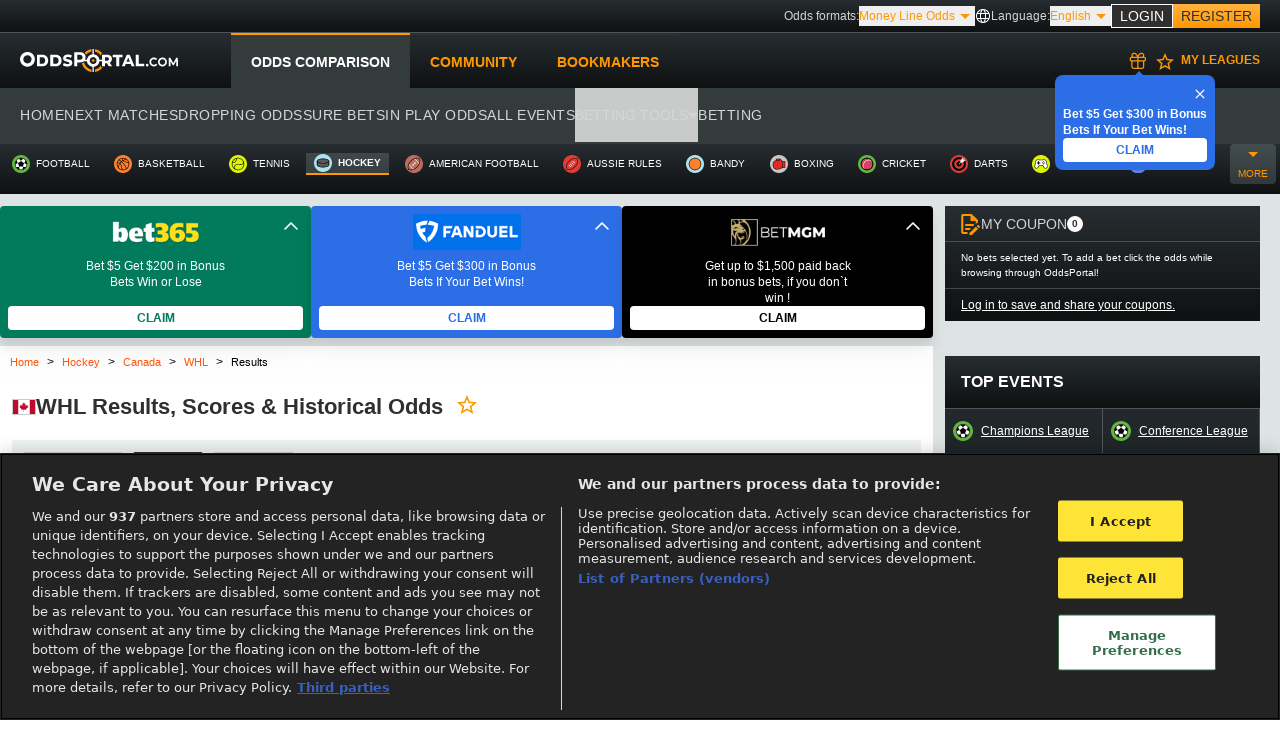

--- FILE ---
content_type: text/html; charset=utf-8
request_url: https://www.oddsportal.com/hockey/canada/whl/results/
body_size: 21037
content:
<!DOCTYPE html>
<html lang="en">
    <head>

            <meta charset="utf-8">
        <meta name="viewport" content="width=device-width, initial-scale=1">
        <link rel="icon" href="/favicon.ico">   
        <meta name="csrf-token" content="v6dayvgC0S9CAVRzYjvvZd3YVNkcBFk4VfyxLJBC">
        
        
        <meta http-equiv="content-type" content="text/html; charset=utf-8">
<meta http-equiv="pragma" content="no-cache">
<meta property="og:type" content="sport">
<meta property="og:image" content="/images/logo.png">
<meta property="og:site_name" content="Oddsportal.com">
<meta name="author" content="LiveSport s.r.o.">
<meta name="copyright" content="(c) LiveSport s.r.o. 2007 - 2026">
<meta name="robots" content="index,follow">
<meta name="keywords" content="odds portal, odds comparison, archive, historical odds, results, betting odds, odds archive">
<meta name="description" content="WHL results, scores & historical odds, Hockey Canada. Don't miss on any WHL results or scores with OddsPortal.">
<meta name="verify-v1" content="Bb7e33T56Ylh3AuhM08L41r1bjNsdEchyFEqQPnK2wg=">
<title>WHL results & scores, Hockey Canada | OddsPortal</title>

                    <script>LUX=function(){function n(){return Date.now?Date.now():+new Date}var r,e=n(),t=window.performance||{},a=t.timing||{navigationStart:(null===(r=window.LUX)||void 0===r?void 0:r.ns)||e};function o(){return t.now?(r=t.now(),Math.floor(r)):n()-a.navigationStart;var r}(LUX=window.LUX||{}).ac=[],LUX.addData=function(n,r){return LUX.cmd(["addData",n,r])},LUX.cmd=function(n){return LUX.ac.push(n)},LUX.getDebug=function(){return[[e,0,[]]]},LUX.init=function(){return LUX.cmd(["init"])},LUX.mark=function(){for(var n=[],r=0;r<arguments.length;r++)n[r]=arguments[r];if(t.mark)return t.mark.apply(t,n);var e=n[0],a=n[1]||{};void 0===a.startTime&&(a.startTime=o());LUX.cmd(["mark",e,a])},LUX.markLoadTime=function(){return LUX.cmd(["markLoadTime",o()])},LUX.measure=function(){for(var n=[],r=0;r<arguments.length;r++)n[r]=arguments[r];if(t.measure)return t.measure.apply(t,n);var e,a=n[0],i=n[1],u=n[2];e="object"==typeof i?n[1]:{start:i,end:u};e.duration||e.end||(e.end=o());LUX.cmd(["measure",a,e])},LUX.send=function(){return LUX.cmd(["send"])},LUX.ns=e;var i=LUX;if(window.LUX_ae=[],window.addEventListener("error",(function(n){window.LUX_ae.push(n)})),window.LUX_al=[],"function"==typeof PerformanceObserver&&"function"==typeof PerformanceLongTaskTiming){var u=new PerformanceObserver((function(n){for(var r=n.getEntries(),e=0;e<r.length;e++)window.LUX_al.push(r[e])}));try{u.observe({type:"longtask"})}catch(n){}}return i}();
            </script>
        
            <!-- <script src="https://cdn.speedcurve.com/js/lux.js?id=4446723407" defer crossorigin="anonymous"></script> -->
        
        <meta name="google-site-verification" content="ZZWKzYuI4Sza1_fcKbXRe9ro904QdqTuBJ_nMCJAghE" />

        <script>
    var pageOutrightsVar = '{"id":"nRFR5zrh","sid":4,"cid":47,"archive":true}';
</script>
        <script>
            function switchVisibility(thisEl, selector) {
                const passwordField = document.getElementById(selector)
                if (passwordField.getAttribute('type') === 'password')  {
                    thisEl.classList.add('!bg-eye_icon')
                    thisEl.classList.remove('!bg-off_eye_icon')
                    passwordField.setAttribute('type', 'text')
                } else {
                    thisEl.classList.add('!bg-off_eye_icon')
                    thisEl.classList.remove('!bg-eye_icon')
                    passwordField.setAttribute('type', 'password')
                }
            }

            function addEventListenerByEl(thisEl) {
                const regModal = document.querySelectorAll(".regModal");
                
                if(regModal[0].classList.contains('flex')){
                    regModal[0].classList.remove('flex');
                    regModal[0].classList.add('hidden');
                } 
                if(regModal[0].classList.contains('hidden')){
                    regModal[0].classList.remove('hidden');
                    regModal[0].classList.add('flex');
                }
            }
        </script>
        <script>
            window.dataLayer = window.dataLayer || [];
        </script>
        <script>
            document.addEventListener("DOMContentLoaded", () => {
                                (function(w,d,s,l,i){w[l]=w[l]||[];w[l].push({'gtm.start':
                    new Date().getTime(),event:'gtm.js'});var f=d.getElementsByTagName(s)[0],
                    j=d.createElement(s),dl=l!='dataLayer'?'&l='+l:'';j.async=true;j.src=
                    'https://www.googletagmanager.com/gtm.js?id='+i+dl;f.parentNode.insertBefore(j,f);
                })(window,document,'script','dataLayer','GTM-W3GJZ5');
                            });
        </script>
        
        <style>
*,::after,::before{border:0px solid;box-sizing:border-box}::after,::before{--tw-content:""}html{text-size-adjust:100%;font-feature-settings:normal;font-family:ui-sans-serif,system-ui,-apple-system,BlinkMacSystemFont,"Segoe UI",Roboto,"Helvetica Neue",Arial,"Noto Sans",sans-serif,"Apple Color Emoji","Segoe UI Emoji","Segoe UI Symbol","Noto Color Emoji";font-variation-settings:normal;line-height:1.5;tab-size:4}body{line-height:inherit;margin:0px}h2,h3{font-size:inherit;font-weight:inherit}a{color:inherit;text-decoration:inherit}::-webkit-inner-spin-button,::-webkit-outer-spin-button{height:auto}::-webkit-search-decoration{-webkit-appearance:none}::-webkit-file-upload-button{-webkit-appearance:button;font:inherit}h2,h3,p{margin:0px}ul{list-style:none;margin:0px;padding:0px}iframe,img{display:block;vertical-align:middle}img{height:auto;max-width:100%}*,::after,::before{--tw-border-spacing-x:0;--tw-border-spacing-y:0;--tw-translate-x:0;--tw-translate-y:0;--tw-rotate:0;--tw-skew-x:0;--tw-skew-y:0;--tw-scale-x:1;--tw-scale-y:1;--tw-pan-x: ;--tw-pan-y: ;--tw-pinch-zoom: ;--tw-scroll-snap-strictness:proximity;--tw-gradient-from-position: ;--tw-gradient-via-position: ;--tw-gradient-to-position: ;--tw-ordinal: ;--tw-slashed-zero: ;--tw-numeric-figure: ;--tw-numeric-spacing: ;--tw-numeric-fraction: ;--tw-ring-inset: ;--tw-ring-offset-width:0px;--tw-ring-offset-color:#fff;--tw-ring-color:rgba(59,130,246,0.5);--tw-ring-offset-shadow:0 0 #0000;--tw-ring-shadow:0 0 #0000;--tw-shadow:0 0 #0000;--tw-shadow-colored:0 0 #0000;--tw-blur: ;--tw-brightness: ;--tw-contrast: ;--tw-grayscale: ;--tw-hue-rotate: ;--tw-invert: ;--tw-saturate: ;--tw-sepia: ;--tw-drop-shadow: ;--tw-backdrop-blur: ;--tw-backdrop-brightness: ;--tw-backdrop-contrast: ;--tw-backdrop-grayscale: ;--tw-backdrop-hue-rotate: ;--tw-backdrop-invert: ;--tw-backdrop-opacity: ;--tw-backdrop-saturate: ;--tw-backdrop-sepia: }::backdrop{--tw-border-spacing-x:0;--tw-border-spacing-y:0;--tw-translate-x:0;--tw-translate-y:0;--tw-rotate:0;--tw-skew-x:0;--tw-skew-y:0;--tw-scale-x:1;--tw-scale-y:1;--tw-pan-x: ;--tw-pan-y: ;--tw-pinch-zoom: ;--tw-scroll-snap-strictness:proximity;--tw-gradient-from-position: ;--tw-gradient-via-position: ;--tw-gradient-to-position: ;--tw-ordinal: ;--tw-slashed-zero: ;--tw-numeric-figure: ;--tw-numeric-spacing: ;--tw-numeric-fraction: ;--tw-ring-inset: ;--tw-ring-offset-width:0px;--tw-ring-offset-color:#fff;--tw-ring-color:rgba(59,130,246,0.5);--tw-ring-offset-shadow:0 0 #0000;--tw-ring-shadow:0 0 #0000;--tw-shadow:0 0 #0000;--tw-shadow-colored:0 0 #0000;--tw-blur: ;--tw-brightness: ;--tw-contrast: ;--tw-grayscale: ;--tw-hue-rotate: ;--tw-invert: ;--tw-saturate: ;--tw-sepia: ;--tw-drop-shadow: ;--tw-backdrop-blur: ;--tw-backdrop-brightness: ;--tw-backdrop-contrast: ;--tw-backdrop-grayscale: ;--tw-backdrop-hue-rotate: ;--tw-backdrop-invert: ;--tw-backdrop-opacity: ;--tw-backdrop-saturate: ;--tw-backdrop-sepia: }.visible{visibility:visible}.relative{position:relative}.sticky{position:sticky}.bottom-0{bottom:0px}.top-0{top:0px}.z-0{z-index:0}.z-10{z-index:10}.z-\[1\]{z-index:1}.m-auto{margin:auto}.mx-\[10px\]{margin-left:10px;margin-right:10px}.mb-2{margin-bottom:0.5rem}.mb-3{margin-bottom:0.75rem}.mb-5{margin-bottom:1.25rem}.mb-\[10px\]{margin-bottom:10px}.ml-3{margin-left:0.75rem}.ml-auto{margin-left:auto}.mr-3{margin-right:0.75rem}.mr-\[-18px\]{margin-right:-18px}.mt-2{margin-top:0.5rem}.mt-3{margin-top:0.75rem}.mt-4{margin-top:1rem}.mt-5{margin-top:1.25rem}.mt-\[-25px\]{margin-top:-25px}.mt-\[10px\]{margin-top:10px}.mt-\[15px\]{margin-top:15px}.flex{display:flex}.hidden{display:none}.h-\[38px\]{height:38px}.h-\[46px\]{height:46px}.h-\[50px\]{height:50px}.h-auto{height:auto}.h-full{height:100%}.max-h-\[600px\]{max-height:600px}.min-h-\[100px\]{min-height:100px}.min-h-\[259px\]{min-height:259px}.min-h-\[300px\]{min-height:300px}.min-h-\[500px\]{min-height:500px}.min-h-\[65px\]{min-height:65px}.w-4{width:1rem}.w-52{width:13rem}.w-\[200px\]{width:200px}.w-\[315px\]{width:315px}.w-\[46px\]{width:46px}.w-full{width:100%}.min-w-\[208px\]{min-width:208px}.min-w-\[300px\]{min-width:300px}.min-w-\[315px\]{min-width:315px}.min-w-\[320px\]{min-width:320px}.min-w-\[335px\]{min-width:335px}.min-w-\[46px\]{min-width:46px}.max-w-2xl{max-width:1550px}.max-w-\[1350px\]{max-width:1350px}.flex-1{flex:1 1 0%}.flex-grow{flex-grow:1}.flex-grow-0{flex-grow:0}.-rotate-90{transform:translate(var(--tw-translate-x),var(--tw-translate-y)) rotate(var(--tw-rotate)) skewX(var(--tw-skew-x)) skewY(var(--tw-skew-y)) scaleX(var(--tw-scale-x)) scaleY(var(--tw-scale-y))}.-rotate-90{--tw-rotate:-90deg}.flex-col{flex-direction:column}.flex-wrap{flex-wrap:wrap}.items-center{align-items:center}.justify-center{justify-content:center}.gap-1{gap:0.25rem}.gap-3{gap:0.75rem}.gap-5{gap:1.25rem}.bg-gray-light{--tw-bg-opacity:1;background-color:rgb(239 242 242/var(--tw-bg-opacity))}.bg-gray-med_light{--tw-bg-opacity:1;background-color:rgb(222 227 228/var(--tw-bg-opacity))}.bg-white-main{--tw-bg-opacity:1;background-color:rgb(255 255 255/var(--tw-bg-opacity))}.\!bg-fixed{background-attachment:fixed!important}.bg-no-repeat{background-repeat:no-repeat}.pb-3{padding-bottom:0.75rem}.pl-3{padding-left:0.75rem}.pr-3{padding-right:0.75rem}.pr-5{padding-right:1.25rem}.pt-3{padding-top:0.75rem}.font-main{font-family:"Open Sans",sans-serif}.text-\[10px\]{font-size:10px}.text-\[15px\]{font-size:15px}.text-base{font-size:1rem;line-height:1.5rem}.text-sm{font-size:0.875rem;line-height:1.25rem}.text-xs{font-size:0.75rem;line-height:1rem}.font-semibold{font-weight:600}.uppercase{text-transform:uppercase}.leading-4{line-height:1rem}.tracking-\[1px\]{letter-spacing:1px}.text-black-main{--tw-text-opacity:1;color:rgb(47 47 47/var(--tw-text-opacity))}.text-gray-dark{--tw-text-opacity:1;color:rgb(80 85 88/var(--tw-text-opacity))}.text-gray-medium{--tw-text-opacity:1;color:rgb(199 205 207/var(--tw-text-opacity))}.text-white-main{--tw-text-opacity:1;color:rgb(255 255 255/var(--tw-text-opacity))}.underline{text-decoration-line:underline}.opacity-50{opacity:0.5}.opacity-80{opacity:0.8}.main-inner-section-bgcolor{background:linear-gradient(rgb(39,45,49),rgb(15,17,18))}.flex-center{align-items:center;display:flex;justify-content:center}.height-content{height:max-content}.ads__text.ads__text--h{display:none}@media (max-width:499px){.max-sm\:mt-\[10px\]{margin-top:10px}}@media (max-width:1149px){.max-md\:mb-3{margin-bottom:0.75rem}.max-md\:mb-5{margin-bottom:1.25rem}.max-md\:mt-0{margin-top:0px}.max-md\:mt-1{margin-top:0.25rem}.max-md\:\!hidden{display:none!important}.max-md\:h-\[50px\]{height:50px}.max-md\:min-h-\[200px\]{min-height:200px}.max-md\:pl-3{padding-left:0.75rem}.max-md\:pr-3{padding-right:0.75rem}.max-md\:pt-2{padding-top:0.5rem}}@media (max-width:1300px){.max-lg\:hidden{display:none}}@media (min-width:500px){.min-sm\:min-h-\[322px\]{min-height:322px}}@media (min-width:700px){.min-mm\:\!hidden{display:none!important}}@media (min-width:1150px){.min-md\:mx-0{margin-left:0px;margin-right:0px}.min-md\:mb-0{margin-bottom:0px}.min-md\:mt-0{margin-top:0px}.min-md\:mt-3{margin-top:0.75rem}.min-md\:\!flex{display:flex!important}.min-md\:\!hidden{display:none!important}.min-md\:hidden{display:none}.min-md\:min-h-\[100px\]{min-height:100px}.min-md\:min-h-\[140px\]{min-height:140px}.min-md\:min-h-\[283px\]{min-height:283px}.min-md\:w-\[315px\]{width:315px}.min-md\:w-full{width:100%}.min-md\:min-w-\[315px\]{min-width:315px}.min-md\:max-w-xs{max-width:20rem}.min-md\:flex-col{flex-direction:column}.min-md\:px-\[10px\]{padding-left:10px;padding-right:10px}}@media (min-width:1300px){.min-lg\:\!flex{display:flex!important}.min-lg\:\!hidden{display:none!important}}html{line-height:1.15;text-size-adjust:100%}body{margin:0px}a{background-color:transparent}html{font-family:system-ui,-apple-system,BlinkMacSystemFont,"Segoe UI",Roboto,"Helvetica Neue",Arial,"Noto Sans",sans-serif,"Apple Color Emoji","Segoe UI Emoji","Segoe UI Symbol","Noto Color Emoji";line-height:1.5}*,::after,::before{box-sizing:border-box;border:0px solid rgb(226,232,240)}a{color:inherit;text-decoration:inherit}.flex{display:flex}.hidden{display:none}.items-center{align-items:center}.justify-center{justify-content:center}.font-semibold{font-weight:600}.text-sm{font-size:0.875rem}.mt-2{margin-top:0.5rem}.mt-4{margin-top:1rem}.relative{position:relative}.top-0{top:0px}.underline{text-decoration:underline}html,body{height:100%}html{scroll-behavior:smooth}@media (min-width:1024px){.banner-slot{display:flex}}

        </style>

        <!-- <link href="/res/public/css/app.css?260116173612" rel="stylesheet"> -->
        
        <!-- Fonts -->
        

        <!-- Preconnect to some 3rd party domains -->
        <link rel="preconnect" href=https://www.oddsportal.com crossorigin>
        <link rel="preconnect" href=https://cci2.oddsportal.com>
        <link rel="preconnect" href=https://content.livesportmedia.eu crossorigin>

        <!-- Styles -->
        <style>
            /*! normalize.css v8.0.1 | MIT License | github.com/necolas/normalize.css */html{line-height:1.15;-webkit-text-size-adjust:100%}body{margin:0}a{background-color:transparent}[hidden]{display:none}html{font-family:system-ui,-apple-system,BlinkMacSystemFont,Segoe UI,Roboto,Helvetica Neue,Arial,Noto Sans,sans-serif,Apple Color Emoji,Segoe UI Emoji,Segoe UI Symbol,Noto Color Emoji;line-height:1.5}*,:after,:before{box-sizing:border-box;border:0 solid #e2e8f0}a{color:inherit;text-decoration:inherit}svg,video{display:block;vertical-align:middle}video{max-width:100%;height:auto}.bg-white{--bg-opacity:1;background-color:#fff;background-color:rgba(255,255,255,var(--bg-opacity))}.bg-gray-100{--bg-opacity:1;background-color:#f7fafc;background-color:rgba(247,250,252,var(--bg-opacity))}.border-gray-200{--border-opacity:1;border-color:#edf2f7;border-color:rgba(237,242,247,var(--border-opacity))}.border-t{border-top-width:1px}.flex{display:flex}.grid{display:grid}.hidden{display:none}.items-center{align-items:center}.justify-center{justify-content:center}.font-semibold{font-weight:600}.h-5{height:1.25rem}.h-8{height:2rem}.h-16{height:4rem}.text-sm{font-size:.875rem}.text-lg{font-size:1.125rem}.leading-7{line-height:1.75rem}.mx-auto{margin-left:auto;margin-right:auto}.ml-1{margin-left:.25rem}.mt-2{margin-top:.5rem}.mr-2{margin-right:.5rem}.ml-2{margin-left:.5rem}.mt-4{margin-top:1rem}.ml-4{margin-left:1rem}.mt-8{margin-top:2rem}.ml-12{margin-left:3rem}.-mt-px{margin-top:-1px}.max-w-6xl{max-width:72rem}.min-h-screen{min-height:100vh}.overflow-hidden{overflow:hidden}.p-6{padding:1.5rem}.py-4{padding-top:1rem;padding-bottom:1rem}.px-6{padding-left:1.5rem;padding-right:1.5rem}.pt-8{padding-top:2rem}.fixed{position:fixed}.relative{position:relative}.top-0{top:0}.right-0{right:0}.shadow{box-shadow:0 1px 3px 0 rgba(0,0,0,.1),0 1px 2px 0 rgba(0,0,0,.06)}.text-center{text-align:center}.text-gray-200{--text-opacity:1;color:#edf2f7;color:rgba(237,242,247,var(--text-opacity))}.text-gray-300{--text-opacity:1;color:#e2e8f0;color:rgba(226,232,240,var(--text-opacity))}.text-gray-400{--text-opacity:1;color:#cbd5e0;color:rgba(203,213,224,var(--text-opacity))}.text-gray-500{--text-opacity:1;color:#a0aec0;color:rgba(160,174,192,var(--text-opacity))}.text-gray-600{--text-opacity:1;color:#718096;color:rgba(113,128,150,var(--text-opacity))}.text-gray-700{--text-opacity:1;color:#4a5568;color:rgba(74,85,104,var(--text-opacity))}.text-gray-900{--text-opacity:1;color:#1a202c;color:rgba(26,32,44,var(--text-opacity))}.underline{text-decoration:underline}.antialiased{-webkit-font-smoothing:antialiased;-moz-osx-font-smoothing:grayscale}.w-5{width:1.25rem}.w-8{width:2rem}.w-auto{width:auto}.grid-cols-1{grid-template-columns:repeat(1,minmax(0,1fr))}@media (min-width:640px){.sm\:rounded-lg{border-radius:.5rem}.sm\:block{display:block}.sm\:items-center{align-items:center}.sm\:justify-start{justify-content:flex-start}.sm\:justify-between{justify-content:space-between}.sm\:h-20{height:5rem}.sm\:ml-0{margin-left:0}.sm\:px-6{padding-left:1.5rem;padding-right:1.5rem}.sm\:pt-0{padding-top:0}.sm\:text-left{text-align:left}.sm\:text-right{text-align:right}}@media (min-width:768px){.md\:border-t-0{border-top-width:0}.md\:border-l{border-left-width:1px}.md\:grid-cols-2{grid-template-columns:repeat(2,minmax(0,1fr))}}@media (min-width:1024px){.lg\:px-8{padding-left:2rem;padding-right:2rem}}@media (prefers-color-scheme:dark){.dark\:bg-gray-800{--bg-opacity:1;background-color:#2d3748;background-color:rgba(45,55,72,var(--bg-opacity))}.dark\:bg-gray-900{--bg-opacity:1;background-color:#1a202c;background-color:rgba(26,32,44,var(--bg-opacity))}.dark\:border-gray-700{--border-opacity:1;border-color:#4a5568;border-color:rgba(74,85,104,var(--border-opacity))}.dark\:text-white{--text-opacity:1;color:#fff;color:rgba(255,255,255,var(--text-opacity))}.dark\:text-gray-400{--text-opacity:1;color:#cbd5e0;color:rgba(203,213,224,var(--text-opacity))}}
            html, body{
   height: 100%;
}
        </style>

        
        <!-- OneTrust Cookies Consent Notice start-->
                    <script defer src="https://cdn.cookielaw.org/scripttemplates/otSDKStub.js" data-document-language="true" type="text/javascript" charset="UTF-8" data-domain-script="5fdb38ad-528a-4fb9-a576-b8c42e07565d" ></script>
                    <!-- OneTrust Cookies Consent Notice end -->

        <script type="text/javascript">
            function OptanonWrapper() { }
        </script>

                <script defer src="/js/lscompressor.min.js?v=260116173612"></script>
        
        <script defer type="application/javascript" src="https://www.oddsportal.com/ajax-user-data/t/91291/?17688385811373b284bc381890049e92d324f56de0"></script>
        
        <link rel="canonical" href="https://www.oddsportal.com/hockey/canada/whl/results/" />

         
                    <link
                rel="alternate"
                hreflang="en"
                href="https://www.oddsportal.com/hockey/canada/whl/results/"
            />
                    <link
                rel="alternate"
                hreflang="pl-pl"
                href="https://www.oddsportal.com/pl/hockey/canada/whl/results/"
            />
                    <link
                rel="alternate"
                hreflang="pt-br"
                href="https://www.oddsagora.com.br/hockey/canada/whl/results/"
            />
                    <link
                rel="alternate"
                hreflang="it-it"
                href="https://www.centroquote.it/hockey/canada/whl/results/"
            />
                
        

        
        
          <script type="application/ld+json">
    {
      "@context": "https://schema.org",
      "@type": "BreadcrumbList",
      "itemListElement": [
    {
        "@type": "ListItem",
        "position": "1",
        "name": "Hockey Betting Odds Comparison",
        "item": "https://www.oddsportal.com/hockey/"
    },
    {
        "@type": "ListItem",
        "position": "2",
        "name": "Hockey - Canada Betting Odds",
        "item": "https://www.oddsportal.com/hockey/canada/"
    },
    {
        "@type": "ListItem",
        "position": "3",
        "name": "WHL Betting Odds & Fixtures",
        "item": "https://www.oddsportal.com/hockey/canada/whl/"
    },
    {
        "@type": "ListItem",
        "position": "4",
        "name": "WHL Results, Scores & Historical Odds",
        "item": "https://www.oddsportal.com/hockey/canada/whl/results/"
    }
]
    }</script>

                          
        <script>
    document.addEventListener('DOMContentLoaded', function () {
  
        const cmsHiddenBox = document.querySelector('#cms-hidden-text');
        const cmsVisibleBox = document.querySelector('#cms-visible-text');
        const moreButtonEl = document.querySelector('#show-more-btn');
        const fadeBox = document.querySelector('#fade-box');

        if(cmsVisibleBox !== null && cmsVisibleBox.childNodes.length <= 1) {
            moreButtonEl.classList.add('hidden');
            fadeBox.classList.add('hidden');
            return
        }

        if (moreButtonEl) {
            moreButtonEl.addEventListener('click', () => {
                const isCmsBoxHidden = cmsHiddenBox.className.includes('hidden');

                if(isCmsBoxHidden) {
                    cmsHiddenBox.classList.remove('!hidden');
                    moreButtonEl.classList.add('hidden');
                    fadeBox.classList.add('hidden');
                } else {
                    cmsHiddenBox.classList.add('hidden');
                    moreButtonEl.innerHTML = "Show more";
                    fadeBox.classList.remove('hidden');
                }
          });

        }
        
    });
</script>

    <link rel="preload" as="style" href="/build/assets/app-I6R5UTFQ.css" /><link rel="preload" as="style" href="/build/assets/app-D7OTEBsZ.css" /><link rel="modulepreload" as="script" href="/build/assets/app-BrpV8zuB.js" /><link rel="stylesheet" href="/build/assets/app-I6R5UTFQ.css" /><link rel="stylesheet" href="/build/assets/app-D7OTEBsZ.css" /><script type="module" src="/build/assets/app-BrpV8zuB.js"></script>    </head>
    <body class="main-inner-section-bgcolor bg-no-repeat !bg-fixed">
        <div id="app" class="flex justify-center max-w-[1350px] m-auto main-inner-section-bgcolor">
   
            <div class="relative flex flex-col w-full max-w-[1350px] font-main">
                <header class="flex flex-col text-sm text-white-main">
                    <div class="flex justify-center" id="zone-wide_banner"></div>
                    <div>
                    <div id="header" class="min-md:min-h-[144px] max-md:min-h-[55px] relative">
                        <header-nav :odds-formats="{&quot;selected&quot;:{&quot;id&quot;:3,&quot;title&quot;:&quot;Money Line Odds&quot;},&quot;default&quot;:{&quot;id&quot;:1,&quot;title&quot;:&quot;Decimal Odds&quot;},&quot;formats&quot;:[{&quot;id&quot;:1,&quot;title&quot;:&quot;Decimal Odds&quot;},{&quot;id&quot;:2,&quot;title&quot;:&quot;Fractional Odds&quot;},{&quot;id&quot;:3,&quot;title&quot;:&quot;Money Line Odds&quot;},{&quot;id&quot;:4,&quot;title&quot;:&quot;Hong Kong Odds&quot;},{&quot;id&quot;:5,&quot;title&quot;:&quot;Malay Odds&quot;},{&quot;id&quot;:6,&quot;title&quot;:&quot;Indonesian Odds&quot;}]}" :sport-data="{&quot;S_1&quot;:{&quot;img_path&quot;:&quot;football&quot;,&quot;name&quot;:&quot;football&quot;,&quot;url&quot;:&quot;\/football\/&quot;,&quot;sport_id&quot;:1},&quot;S_3&quot;:{&quot;img_path&quot;:&quot;basketball&quot;,&quot;name&quot;:&quot;basketball&quot;,&quot;url&quot;:&quot;\/basketball\/&quot;,&quot;sport_id&quot;:3},&quot;S_2&quot;:{&quot;img_path&quot;:&quot;tennis&quot;,&quot;name&quot;:&quot;tennis&quot;,&quot;url&quot;:&quot;\/tennis\/&quot;,&quot;sport_id&quot;:2},&quot;S_4&quot;:{&quot;img_path&quot;:&quot;hockey&quot;,&quot;name&quot;:&quot;hockey&quot;,&quot;url&quot;:&quot;\/hockey\/&quot;,&quot;sport_id&quot;:4},&quot;S_5&quot;:{&quot;img_path&quot;:&quot;american-football&quot;,&quot;name&quot;:&quot;american football&quot;,&quot;url&quot;:&quot;\/american-football\/&quot;,&quot;sport_id&quot;:5},&quot;S_18&quot;:{&quot;img_path&quot;:&quot;aussie-rules&quot;,&quot;name&quot;:&quot;aussie rules&quot;,&quot;url&quot;:&quot;\/aussie-rules\/&quot;,&quot;sport_id&quot;:18},&quot;S_10&quot;:{&quot;img_path&quot;:&quot;bandy&quot;,&quot;name&quot;:&quot;bandy&quot;,&quot;url&quot;:&quot;\/bandy\/&quot;,&quot;sport_id&quot;:10},&quot;S_16&quot;:{&quot;img_path&quot;:&quot;boxing&quot;,&quot;name&quot;:&quot;boxing&quot;,&quot;url&quot;:&quot;\/boxing\/&quot;,&quot;sport_id&quot;:16},&quot;S_13&quot;:{&quot;img_path&quot;:&quot;cricket&quot;,&quot;name&quot;:&quot;cricket&quot;,&quot;url&quot;:&quot;\/cricket\/&quot;,&quot;sport_id&quot;:13},&quot;S_14&quot;:{&quot;img_path&quot;:&quot;darts&quot;,&quot;name&quot;:&quot;darts&quot;,&quot;url&quot;:&quot;\/darts\/&quot;,&quot;sport_id&quot;:14},&quot;S_36&quot;:{&quot;img_path&quot;:&quot;esports&quot;,&quot;name&quot;:&quot;esports&quot;,&quot;url&quot;:&quot;\/esports\/&quot;,&quot;sport_id&quot;:36},&quot;S_9&quot;:{&quot;img_path&quot;:&quot;floorball&quot;,&quot;name&quot;:&quot;floorball&quot;,&quot;url&quot;:&quot;\/floorball\/&quot;,&quot;sport_id&quot;:9},&quot;S_11&quot;:{&quot;img_path&quot;:&quot;futsal&quot;,&quot;name&quot;:&quot;futsal&quot;,&quot;url&quot;:&quot;\/futsal\/&quot;,&quot;sport_id&quot;:11},&quot;S_7&quot;:{&quot;img_path&quot;:&quot;handball&quot;,&quot;name&quot;:&quot;handball&quot;,&quot;url&quot;:&quot;\/handball\/&quot;,&quot;sport_id&quot;:7},&quot;S_28&quot;:{&quot;img_path&quot;:&quot;mma&quot;,&quot;name&quot;:&quot;mma&quot;,&quot;url&quot;:&quot;\/mma\/&quot;,&quot;sport_id&quot;:28},&quot;S_19&quot;:{&quot;img_path&quot;:&quot;rugby-league&quot;,&quot;name&quot;:&quot;rugby league&quot;,&quot;url&quot;:&quot;\/rugby-league\/&quot;,&quot;sport_id&quot;:19},&quot;S_8&quot;:{&quot;img_path&quot;:&quot;rugby-union&quot;,&quot;name&quot;:&quot;rugby union&quot;,&quot;url&quot;:&quot;\/rugby-union\/&quot;,&quot;sport_id&quot;:8},&quot;S_15&quot;:{&quot;img_path&quot;:&quot;snooker&quot;,&quot;name&quot;:&quot;snooker&quot;,&quot;url&quot;:&quot;\/snooker\/&quot;,&quot;sport_id&quot;:15},&quot;S_25&quot;:{&quot;img_path&quot;:&quot;table-tennis&quot;,&quot;name&quot;:&quot;table tennis&quot;,&quot;url&quot;:&quot;\/table-tennis\/&quot;,&quot;sport_id&quot;:25},&quot;S_12&quot;:{&quot;img_path&quot;:&quot;volleyball&quot;,&quot;name&quot;:&quot;volleyball&quot;,&quot;url&quot;:&quot;\/volleyball\/&quot;,&quot;sport_id&quot;:12},&quot;S_22&quot;:{&quot;img_path&quot;:&quot;water-polo&quot;,&quot;name&quot;:&quot;water polo&quot;,&quot;url&quot;:&quot;\/water-polo\/&quot;,&quot;sport_id&quot;:22}}" :href-lang-links="{&quot;0&quot;:{&quot;locale&quot;:&quot;en&quot;,&quot;url&quot;:&quot;https:\/\/www.oddsportal.com\/hockey\/canada\/whl\/results\/&quot;},&quot;1&quot;:{&quot;locale&quot;:&quot;pl-pl&quot;,&quot;url&quot;:&quot;https:\/\/www.oddsportal.com\/pl\/hockey\/canada\/whl\/results\/&quot;},&quot;BR&quot;:{&quot;locale&quot;:&quot;pt-br&quot;,&quot;url&quot;:&quot;https:\/\/www.oddsagora.com.br\/hockey\/canada\/whl\/results\/&quot;},&quot;IT&quot;:{&quot;locale&quot;:&quot;it-it&quot;,&quot;url&quot;:&quot;https:\/\/www.centroquote.it\/hockey\/canada\/whl\/results\/&quot;}}" :page-route="&quot;tournamentResults&quot;" />
                    </div>
                    </div>
                    <div class="max-lg:h-[50px] main-inner-section-bgcolor min-lg:hidden">
                        <div id="react-sports-menu-header" data='{"S_1":{"img_path":"football","name":"football","url":"\/football\/","sport_id":1},"S_3":{"img_path":"basketball","name":"basketball","url":"\/basketball\/","sport_id":3},"S_2":{"img_path":"tennis","name":"tennis","url":"\/tennis\/","sport_id":2},"S_4":{"img_path":"hockey","name":"hockey","url":"\/hockey\/","sport_id":4},"S_5":{"img_path":"american-football","name":"american football","url":"\/american-football\/","sport_id":5},"S_18":{"img_path":"aussie-rules","name":"aussie rules","url":"\/aussie-rules\/","sport_id":18},"S_10":{"img_path":"bandy","name":"bandy","url":"\/bandy\/","sport_id":10},"S_16":{"img_path":"boxing","name":"boxing","url":"\/boxing\/","sport_id":16},"S_13":{"img_path":"cricket","name":"cricket","url":"\/cricket\/","sport_id":13},"S_14":{"img_path":"darts","name":"darts","url":"\/darts\/","sport_id":14},"S_36":{"img_path":"esports","name":"esports","url":"\/esports\/","sport_id":36},"S_9":{"img_path":"floorball","name":"floorball","url":"\/floorball\/","sport_id":9},"S_11":{"img_path":"futsal","name":"futsal","url":"\/futsal\/","sport_id":11},"S_7":{"img_path":"handball","name":"handball","url":"\/handball\/","sport_id":7},"S_28":{"img_path":"mma","name":"mma","url":"\/mma\/","sport_id":28},"S_19":{"img_path":"rugby-league","name":"rugby league","url":"\/rugby-league\/","sport_id":19},"S_8":{"img_path":"rugby-union","name":"rugby union","url":"\/rugby-union\/","sport_id":8},"S_15":{"img_path":"snooker","name":"snooker","url":"\/snooker\/","sport_id":15},"S_25":{"img_path":"table-tennis","name":"table tennis","url":"\/table-tennis\/","sport_id":25},"S_12":{"img_path":"volleyball","name":"volleyball","url":"\/volleyball\/","sport_id":12},"S_22":{"img_path":"water-polo","name":"water polo","url":"\/water-polo\/","sport_id":22}}'></div>
                        <!-- <responsive-component-renderer media-query="max" :width="1299" >
                            <sports-menu-header :data="{&quot;S_1&quot;:{&quot;img_path&quot;:&quot;football&quot;,&quot;name&quot;:&quot;football&quot;,&quot;url&quot;:&quot;\/football\/&quot;,&quot;sport_id&quot;:1},&quot;S_3&quot;:{&quot;img_path&quot;:&quot;basketball&quot;,&quot;name&quot;:&quot;basketball&quot;,&quot;url&quot;:&quot;\/basketball\/&quot;,&quot;sport_id&quot;:3},&quot;S_2&quot;:{&quot;img_path&quot;:&quot;tennis&quot;,&quot;name&quot;:&quot;tennis&quot;,&quot;url&quot;:&quot;\/tennis\/&quot;,&quot;sport_id&quot;:2},&quot;S_4&quot;:{&quot;img_path&quot;:&quot;hockey&quot;,&quot;name&quot;:&quot;hockey&quot;,&quot;url&quot;:&quot;\/hockey\/&quot;,&quot;sport_id&quot;:4},&quot;S_5&quot;:{&quot;img_path&quot;:&quot;american-football&quot;,&quot;name&quot;:&quot;american football&quot;,&quot;url&quot;:&quot;\/american-football\/&quot;,&quot;sport_id&quot;:5},&quot;S_18&quot;:{&quot;img_path&quot;:&quot;aussie-rules&quot;,&quot;name&quot;:&quot;aussie rules&quot;,&quot;url&quot;:&quot;\/aussie-rules\/&quot;,&quot;sport_id&quot;:18},&quot;S_10&quot;:{&quot;img_path&quot;:&quot;bandy&quot;,&quot;name&quot;:&quot;bandy&quot;,&quot;url&quot;:&quot;\/bandy\/&quot;,&quot;sport_id&quot;:10},&quot;S_16&quot;:{&quot;img_path&quot;:&quot;boxing&quot;,&quot;name&quot;:&quot;boxing&quot;,&quot;url&quot;:&quot;\/boxing\/&quot;,&quot;sport_id&quot;:16},&quot;S_13&quot;:{&quot;img_path&quot;:&quot;cricket&quot;,&quot;name&quot;:&quot;cricket&quot;,&quot;url&quot;:&quot;\/cricket\/&quot;,&quot;sport_id&quot;:13},&quot;S_14&quot;:{&quot;img_path&quot;:&quot;darts&quot;,&quot;name&quot;:&quot;darts&quot;,&quot;url&quot;:&quot;\/darts\/&quot;,&quot;sport_id&quot;:14},&quot;S_36&quot;:{&quot;img_path&quot;:&quot;esports&quot;,&quot;name&quot;:&quot;esports&quot;,&quot;url&quot;:&quot;\/esports\/&quot;,&quot;sport_id&quot;:36},&quot;S_9&quot;:{&quot;img_path&quot;:&quot;floorball&quot;,&quot;name&quot;:&quot;floorball&quot;,&quot;url&quot;:&quot;\/floorball\/&quot;,&quot;sport_id&quot;:9},&quot;S_11&quot;:{&quot;img_path&quot;:&quot;futsal&quot;,&quot;name&quot;:&quot;futsal&quot;,&quot;url&quot;:&quot;\/futsal\/&quot;,&quot;sport_id&quot;:11},&quot;S_7&quot;:{&quot;img_path&quot;:&quot;handball&quot;,&quot;name&quot;:&quot;handball&quot;,&quot;url&quot;:&quot;\/handball\/&quot;,&quot;sport_id&quot;:7},&quot;S_28&quot;:{&quot;img_path&quot;:&quot;mma&quot;,&quot;name&quot;:&quot;mma&quot;,&quot;url&quot;:&quot;\/mma\/&quot;,&quot;sport_id&quot;:28},&quot;S_19&quot;:{&quot;img_path&quot;:&quot;rugby-league&quot;,&quot;name&quot;:&quot;rugby league&quot;,&quot;url&quot;:&quot;\/rugby-league\/&quot;,&quot;sport_id&quot;:19},&quot;S_8&quot;:{&quot;img_path&quot;:&quot;rugby-union&quot;,&quot;name&quot;:&quot;rugby union&quot;,&quot;url&quot;:&quot;\/rugby-union\/&quot;,&quot;sport_id&quot;:8},&quot;S_15&quot;:{&quot;img_path&quot;:&quot;snooker&quot;,&quot;name&quot;:&quot;snooker&quot;,&quot;url&quot;:&quot;\/snooker\/&quot;,&quot;sport_id&quot;:15},&quot;S_25&quot;:{&quot;img_path&quot;:&quot;table-tennis&quot;,&quot;name&quot;:&quot;table tennis&quot;,&quot;url&quot;:&quot;\/table-tennis\/&quot;,&quot;sport_id&quot;:25},&quot;S_12&quot;:{&quot;img_path&quot;:&quot;volleyball&quot;,&quot;name&quot;:&quot;volleyball&quot;,&quot;url&quot;:&quot;\/volleyball\/&quot;,&quot;sport_id&quot;:12},&quot;S_22&quot;:{&quot;img_path&quot;:&quot;water-polo&quot;,&quot;name&quot;:&quot;water polo&quot;,&quot;url&quot;:&quot;\/water-polo\/&quot;,&quot;sport_id&quot;:22}}" />
                        </responsive-component-renderer> -->
                    </div>
                </header>
                <div class="w-full flex-center bg-gray-med_light">            
                    <div class="flex w-full h-full max-w-2xl bg-gray-med_light">
                        <aside class="flex-grow-0 ml-3 mr-3 max-lg:hidden bg-gray-med_light">      
                            <div class="flex flex-col mt-3 main-inner-section-bgcolor">                 
                                <div class="min-h-[65px] main-inner-section-bgcolor">
                                    <responsive-component-renderer :width="1300" ><Favourites class="flex flex-col w-52 main-inner-section-bgcolor height-content" :text="'Remove this league from My Leagues'" :mobile="false"/></responsive-component-renderer>
                                </div>
                                <div class="flex justify-center">
                                    <div id="zone-sidebar_banner"></div>
                                </div>
                            </div>
                            <div
                                data-testid="sports-menu-element"
                                class="min-w-[208px] main-inner-section-bgcolor">
                                <responsive-component-renderer :width="1300" >
                                    <sports-menu :data="{&quot;S_1&quot;:{&quot;img_path&quot;:&quot;football&quot;,&quot;name&quot;:&quot;football&quot;,&quot;url&quot;:&quot;\/football\/&quot;,&quot;sport_id&quot;:1},&quot;S_3&quot;:{&quot;img_path&quot;:&quot;basketball&quot;,&quot;name&quot;:&quot;basketball&quot;,&quot;url&quot;:&quot;\/basketball\/&quot;,&quot;sport_id&quot;:3},&quot;S_2&quot;:{&quot;img_path&quot;:&quot;tennis&quot;,&quot;name&quot;:&quot;tennis&quot;,&quot;url&quot;:&quot;\/tennis\/&quot;,&quot;sport_id&quot;:2},&quot;S_4&quot;:{&quot;img_path&quot;:&quot;hockey&quot;,&quot;name&quot;:&quot;hockey&quot;,&quot;url&quot;:&quot;\/hockey\/&quot;,&quot;sport_id&quot;:4},&quot;S_5&quot;:{&quot;img_path&quot;:&quot;american-football&quot;,&quot;name&quot;:&quot;american football&quot;,&quot;url&quot;:&quot;\/american-football\/&quot;,&quot;sport_id&quot;:5},&quot;S_18&quot;:{&quot;img_path&quot;:&quot;aussie-rules&quot;,&quot;name&quot;:&quot;aussie rules&quot;,&quot;url&quot;:&quot;\/aussie-rules\/&quot;,&quot;sport_id&quot;:18},&quot;S_10&quot;:{&quot;img_path&quot;:&quot;bandy&quot;,&quot;name&quot;:&quot;bandy&quot;,&quot;url&quot;:&quot;\/bandy\/&quot;,&quot;sport_id&quot;:10},&quot;S_16&quot;:{&quot;img_path&quot;:&quot;boxing&quot;,&quot;name&quot;:&quot;boxing&quot;,&quot;url&quot;:&quot;\/boxing\/&quot;,&quot;sport_id&quot;:16},&quot;S_13&quot;:{&quot;img_path&quot;:&quot;cricket&quot;,&quot;name&quot;:&quot;cricket&quot;,&quot;url&quot;:&quot;\/cricket\/&quot;,&quot;sport_id&quot;:13},&quot;S_14&quot;:{&quot;img_path&quot;:&quot;darts&quot;,&quot;name&quot;:&quot;darts&quot;,&quot;url&quot;:&quot;\/darts\/&quot;,&quot;sport_id&quot;:14},&quot;S_36&quot;:{&quot;img_path&quot;:&quot;esports&quot;,&quot;name&quot;:&quot;esports&quot;,&quot;url&quot;:&quot;\/esports\/&quot;,&quot;sport_id&quot;:36},&quot;S_9&quot;:{&quot;img_path&quot;:&quot;floorball&quot;,&quot;name&quot;:&quot;floorball&quot;,&quot;url&quot;:&quot;\/floorball\/&quot;,&quot;sport_id&quot;:9},&quot;S_11&quot;:{&quot;img_path&quot;:&quot;futsal&quot;,&quot;name&quot;:&quot;futsal&quot;,&quot;url&quot;:&quot;\/futsal\/&quot;,&quot;sport_id&quot;:11},&quot;S_7&quot;:{&quot;img_path&quot;:&quot;handball&quot;,&quot;name&quot;:&quot;handball&quot;,&quot;url&quot;:&quot;\/handball\/&quot;,&quot;sport_id&quot;:7},&quot;S_28&quot;:{&quot;img_path&quot;:&quot;mma&quot;,&quot;name&quot;:&quot;mma&quot;,&quot;url&quot;:&quot;\/mma\/&quot;,&quot;sport_id&quot;:28},&quot;S_19&quot;:{&quot;img_path&quot;:&quot;rugby-league&quot;,&quot;name&quot;:&quot;rugby league&quot;,&quot;url&quot;:&quot;\/rugby-league\/&quot;,&quot;sport_id&quot;:19},&quot;S_8&quot;:{&quot;img_path&quot;:&quot;rugby-union&quot;,&quot;name&quot;:&quot;rugby union&quot;,&quot;url&quot;:&quot;\/rugby-union\/&quot;,&quot;sport_id&quot;:8},&quot;S_15&quot;:{&quot;img_path&quot;:&quot;snooker&quot;,&quot;name&quot;:&quot;snooker&quot;,&quot;url&quot;:&quot;\/snooker\/&quot;,&quot;sport_id&quot;:15},&quot;S_25&quot;:{&quot;img_path&quot;:&quot;table-tennis&quot;,&quot;name&quot;:&quot;table tennis&quot;,&quot;url&quot;:&quot;\/table-tennis\/&quot;,&quot;sport_id&quot;:25},&quot;S_12&quot;:{&quot;img_path&quot;:&quot;volleyball&quot;,&quot;name&quot;:&quot;volleyball&quot;,&quot;url&quot;:&quot;\/volleyball\/&quot;,&quot;sport_id&quot;:12},&quot;S_22&quot;:{&quot;img_path&quot;:&quot;water-polo&quot;,&quot;name&quot;:&quot;water polo&quot;,&quot;url&quot;:&quot;\/water-polo\/&quot;,&quot;sport_id&quot;:22}}" />
                                </responsive-component-renderer>
                            </div>
                        </aside>
                        <main class="min-lg:max-w-[771px] relative flex flex-col w-full min-md:mt-3 flex-grow-1 min-w-[320px] bg-gray-med_light">
                            
                            <div  class="">
   
</div>

                                                        <div class="min-h-[116px] bonus_offer_mobile max-sm:min-h-[130px] sticky top-0 z-20 flex">
                                <div id="react-bonus-offer-mobile" class="w-full"></div>
                            </div>
                                                       <div class="sticky top-0 z-10 flex-col pl-3 pr-3 flex-center">
                                <div id="zone-korean_banner"></div>
                                <div class="flex-col flex flex-center">
                                    <div id="zone-mobile_banner_top"></div>
                                </div>
                            </div>
                            <div class="relative w-full flex-grow-1 min-w-[320px] bg-white-main">
                                <!-- <banners :zone-size="{
                                        w: 970,
                                        h: 90
                                    }" zone-id="3986"></banners> -->
                                
                              
                                
                                                                    <div class="min-h-[28px]">
                                        <Breadcrumbs :data="{&quot;pageRepo&quot;:{&quot;_langText&quot;:{&quot;sportCountryTournamentHelpArchive&quot;:&quot;&lt;h2 style=\&quot;font-size: 16px;\&quot;&gt;&lt;strong&gt;[[TOURNAMENT-UC]] Results and Scores&lt;\/strong&gt;&lt;\/h2&gt;\n&lt;p&gt;On this page, you are able to view all previous [[COUNTRY-UC]]&amp;nbsp;[[TOURNAMENT-UC]] Results and Scores. You can also browse through our free historical data from past years and compare historical odds as well.&lt;\/p&gt;\n&lt;p&gt;Find out what chances and odds the teams had in historical matches, browse through historical odds archive of previous matches in [[TOURNAMENT-UC]]. Odds Portal makes evidence of highest or lowest odds, opening and closing odds and average \/ highest values for [[TOURNAMENT-UC]] archive matches.&lt;\/p&gt;\n&lt;p&gt;&amp;nbsp;&lt;\/p&gt;&quot;},&quot;_webUrl&quot;:{&quot;main\/site-map&quot;:[{&quot;idPage&quot;:8,&quot;parent&quot;:0,&quot;parentScript&quot;:null,&quot;orderNo&quot;:0,&quot;url&quot;:&quot;sitemap.xml&quot;,&quot;urlTitle&quot;:&quot;Site Map&quot;,&quot;H1&quot;:&quot;Site Map&quot;}],&quot;user\/sign-up&quot;:[{&quot;idPage&quot;:17,&quot;parent&quot;:0,&quot;parentScript&quot;:null,&quot;orderNo&quot;:0,&quot;url&quot;:&quot;register&quot;,&quot;urlTitle&quot;:&quot;New Account Registration&quot;,&quot;H1&quot;:&quot;New Account Registration&quot;}],&quot;user\/settings&quot;:[{&quot;idPage&quot;:19,&quot;parent&quot;:0,&quot;parentScript&quot;:null,&quot;orderNo&quot;:0,&quot;url&quot;:&quot;settings&quot;,&quot;urlTitle&quot;:&quot;Settings&quot;,&quot;H1&quot;:&quot;Settings&quot;}],&quot;search\/search-event&quot;:[{&quot;idPage&quot;:23,&quot;parent&quot;:0,&quot;parentScript&quot;:null,&quot;orderNo&quot;:0,&quot;url&quot;:&quot;search&quot;,&quot;urlTitle&quot;:&quot;Search Result&quot;,&quot;H1&quot;:&quot;Search Result&quot;}],&quot;main\/manage-leagues&quot;:[{&quot;idPage&quot;:42,&quot;parent&quot;:0,&quot;parentScript&quot;:null,&quot;orderNo&quot;:0,&quot;url&quot;:&quot;manage-my-leagues&quot;,&quot;urlTitle&quot;:&quot;Manage My Leagues&quot;,&quot;H1&quot;:&quot;Manage My Leagues&quot;}],&quot;main\/redirect&quot;:[{&quot;idPage&quot;:46,&quot;parent&quot;:0,&quot;parentScript&quot;:null,&quot;orderNo&quot;:0,&quot;url&quot;:&quot;redirect&quot;,&quot;urlTitle&quot;:&quot;Redirect&quot;,&quot;H1&quot;:&quot;Redirect&quot;}],&quot;main\/news&quot;:[{&quot;idPage&quot;:49,&quot;parent&quot;:0,&quot;parentScript&quot;:null,&quot;orderNo&quot;:0,&quot;url&quot;:&quot;news&quot;,&quot;urlTitle&quot;:&quot;News&quot;,&quot;H1&quot;:&quot;OddsPortal News &amp; Articles&quot;}],&quot;user\/manage-bookmakers&quot;:[{&quot;idPage&quot;:56,&quot;parent&quot;:0,&quot;parentScript&quot;:null,&quot;orderNo&quot;:0,&quot;url&quot;:&quot;my-bookmakers&quot;,&quot;urlTitle&quot;:&quot;My Bookmakers&quot;,&quot;H1&quot;:&quot;My Bookmakers&quot;}],&quot;main\/surebets-test&quot;:[{&quot;idPage&quot;:76,&quot;parent&quot;:0,&quot;parentScript&quot;:null,&quot;orderNo&quot;:0,&quot;url&quot;:&quot;surebets-test&quot;,&quot;urlTitle&quot;:&quot;test&quot;,&quot;H1&quot;:&quot;&quot;}],&quot;action\/redirect-url&quot;:[{&quot;idPage&quot;:91,&quot;parent&quot;:0,&quot;parentScript&quot;:null,&quot;orderNo&quot;:0,&quot;url&quot;:&quot;url&quot;,&quot;urlTitle&quot;:&quot;&quot;,&quot;H1&quot;:&quot;&quot;}],&quot;main\/bet-calculator&quot;:[{&quot;idPage&quot;:107,&quot;parent&quot;:0,&quot;parentScript&quot;:null,&quot;orderNo&quot;:0,&quot;url&quot;:&quot;bet-calculator&quot;,&quot;urlTitle&quot;:&quot;Bet calculator&quot;,&quot;H1&quot;:&quot;Betting Calculator&quot;}],&quot;main\/authors&quot;:[{&quot;idPage&quot;:109,&quot;parent&quot;:0,&quot;parentScript&quot;:null,&quot;orderNo&quot;:0,&quot;url&quot;:&quot;authors&quot;,&quot;urlTitle&quot;:&quot;Authors&quot;,&quot;H1&quot;:&quot;Authors&quot;}],&quot;sport\/event&quot;:[{&quot;idPage&quot;:119,&quot;parent&quot;:0,&quot;parentScript&quot;:null,&quot;orderNo&quot;:0,&quot;url&quot;:null,&quot;urlTitle&quot;:null,&quot;H1&quot;:null}],&quot;main\/blocked-games&quot;:[{&quot;idPage&quot;:41,&quot;parent&quot;:0,&quot;parentScript&quot;:null,&quot;orderNo&quot;:1,&quot;url&quot;:&quot;blocked&quot;,&quot;urlTitle&quot;:&quot;Blocked Odds&quot;,&quot;H1&quot;:&quot;Blocked Odds&quot;}],&quot;community\/dashboard&quot;:[{&quot;idPage&quot;:88,&quot;parent&quot;:0,&quot;parentScript&quot;:null,&quot;orderNo&quot;:1,&quot;url&quot;:&quot;community&quot;,&quot;urlTitle&quot;:&quot;Community&quot;,&quot;H1&quot;:&quot;Sports Betting Community&quot;}],&quot;main\/home&quot;:[{&quot;idPage&quot;:1,&quot;parent&quot;:0,&quot;parentScript&quot;:null,&quot;orderNo&quot;:2,&quot;url&quot;:&quot;&quot;,&quot;urlTitle&quot;:&quot;Home&quot;,&quot;H1&quot;:&quot;Odds Portal - Betting Odds Monitoring Service&quot;}],&quot;main\/value-bets&quot;:[{&quot;idPage&quot;:24,&quot;parent&quot;:0,&quot;parentScript&quot;:null,&quot;orderNo&quot;:2,&quot;url&quot;:&quot;value-bets&quot;,&quot;urlTitle&quot;:&quot;Value Bets&quot;,&quot;H1&quot;:&quot;Value Bets&quot;}],&quot;main\/dropping-odds&quot;:[{&quot;idPage&quot;:43,&quot;parent&quot;:0,&quot;parentScript&quot;:null,&quot;orderNo&quot;:4,&quot;url&quot;:&quot;dropping-odds&quot;,&quot;urlTitle&quot;:&quot;Dropping Odds&quot;,&quot;H1&quot;:&quot;Dropping Odds&quot;}],&quot;main\/sure-bets&quot;:[{&quot;idPage&quot;:25,&quot;parent&quot;:0,&quot;parentScript&quot;:null,&quot;orderNo&quot;:5,&quot;url&quot;:&quot;sure-bets&quot;,&quot;urlTitle&quot;:&quot;Sure Bets&quot;,&quot;H1&quot;:&quot;Sure Bets - Find the Best Arbitrage Opportunities Today&quot;}],&quot;main\/next-games-live-redir&quot;:[{&quot;idPage&quot;:69,&quot;parent&quot;:0,&quot;parentScript&quot;:null,&quot;orderNo&quot;:5,&quot;url&quot;:&quot;live-odds&quot;,&quot;urlTitle&quot;:&quot;&quot;,&quot;H1&quot;:&quot;&quot;}],&quot;sport\/sport-country-tournament-event-live-redir&quot;:[{&quot;idPage&quot;:74,&quot;parent&quot;:0,&quot;parentScript&quot;:null,&quot;orderNo&quot;:5,&quot;url&quot;:&quot;live-odds\/my-matches-scheduled&quot;,&quot;urlTitle&quot;:&quot;&quot;,&quot;H1&quot;:&quot;&quot;}],&quot;main\/odds-archive&quot;:[{&quot;idPage&quot;:47,&quot;parent&quot;:0,&quot;parentScript&quot;:null,&quot;orderNo&quot;:6,&quot;url&quot;:&quot;results&quot;,&quot;urlTitle&quot;:&quot;Archived Results&quot;,&quot;H1&quot;:&quot;Historical Sports Betting Odds - Archived Results&quot;}],&quot;main\/next-games-live&quot;:[{&quot;idPage&quot;:64,&quot;parent&quot;:0,&quot;parentScript&quot;:null,&quot;orderNo&quot;:7,&quot;url&quot;:&quot;inplay-odds&quot;,&quot;urlTitle&quot;:&quot;In-Play Odds&quot;,&quot;H1&quot;:&quot;Live Betting Odds and Scores&quot;}],&quot;main\/all-events-standings&quot;:[{&quot;idPage&quot;:81,&quot;parent&quot;:0,&quot;parentScript&quot;:null,&quot;orderNo&quot;:7,&quot;url&quot;:&quot;standings&quot;,&quot;urlTitle&quot;:&quot;Standings&quot;,&quot;H1&quot;:&quot;Standings: Sports Tables &amp; Draws&quot;}],&quot;main\/all-events&quot;:[{&quot;idPage&quot;:44,&quot;parent&quot;:0,&quot;parentScript&quot;:null,&quot;orderNo&quot;:8,&quot;url&quot;:&quot;events&quot;,&quot;urlTitle&quot;:&quot;All Events&quot;,&quot;H1&quot;:&quot;All Upcoming Events&quot;}],&quot;main\/statistics&quot;:[{&quot;idPage&quot;:4,&quot;parent&quot;:1,&quot;parentScript&quot;:&quot;main\/home&quot;,&quot;orderNo&quot;:0,&quot;url&quot;:&quot;bookmaker_statistics&quot;,&quot;urlTitle&quot;:&quot;Statistics&quot;,&quot;H1&quot;:&quot;Statistics&quot;}],&quot;main\/about-us-OFF&quot;:[{&quot;idPage&quot;:9,&quot;parent&quot;:1,&quot;parentScript&quot;:&quot;main\/home&quot;,&quot;orderNo&quot;:0,&quot;url&quot;:&quot;about&quot;,&quot;urlTitle&quot;:&quot;About&quot;,&quot;H1&quot;:&quot;About OddsPortal.com&quot;}],&quot;main\/terms&quot;:[{&quot;idPage&quot;:10,&quot;parent&quot;:1,&quot;parentScript&quot;:&quot;main\/home&quot;,&quot;orderNo&quot;:0,&quot;url&quot;:&quot;terms&quot;,&quot;urlTitle&quot;:&quot;Terms of Use&quot;,&quot;H1&quot;:&quot;General Terms of Use&quot;}],&quot;sport\/sport&quot;:[{&quot;idPage&quot;:13,&quot;parent&quot;:1,&quot;parentScript&quot;:&quot;main\/home&quot;,&quot;orderNo&quot;:0,&quot;url&quot;:&quot;sport&quot;,&quot;urlTitle&quot;:&quot;[[SportName]]&quot;,&quot;H1&quot;:&quot;[[SportName]] Betting Odds Comparison&quot;}],&quot;user\/login&quot;:[{&quot;idPage&quot;:18,&quot;parent&quot;:1,&quot;parentScript&quot;:&quot;main\/home&quot;,&quot;orderNo&quot;:0,&quot;url&quot;:&quot;login&quot;,&quot;urlTitle&quot;:&quot;Login&quot;,&quot;H1&quot;:&quot;Log In&quot;}],&quot;user\/summary&quot;:[{&quot;idPage&quot;:20,&quot;parent&quot;:1,&quot;parentScript&quot;:&quot;main\/home&quot;,&quot;orderNo&quot;:0,&quot;url&quot;:&quot;user&quot;,&quot;urlTitle&quot;:&quot;User&quot;,&quot;H1&quot;:&quot;User&quot;}],&quot;user\/unauthorized&quot;:[{&quot;idPage&quot;:22,&quot;parent&quot;:1,&quot;parentScript&quot;:&quot;main\/home&quot;,&quot;orderNo&quot;:0,&quot;url&quot;:&quot;unauthorized-access&quot;,&quot;urlTitle&quot;:&quot;Unauthorized access&quot;,&quot;H1&quot;:&quot;Unauthorized access&quot;}],&quot;main\/recommended&quot;:[{&quot;idPage&quot;:26,&quot;parent&quot;:1,&quot;parentScript&quot;:&quot;main\/home&quot;,&quot;orderNo&quot;:0,&quot;url&quot;:&quot;recommended&quot;,&quot;urlTitle&quot;:&quot;Recommended Sites&quot;,&quot;H1&quot;:&quot;Recommended Sites&quot;}],&quot;main\/privacy-policy&quot;:[{&quot;idPage&quot;:27,&quot;parent&quot;:1,&quot;parentScript&quot;:&quot;main\/home&quot;,&quot;orderNo&quot;:0,&quot;url&quot;:&quot;privacy-policy&quot;,&quot;urlTitle&quot;:&quot;Privacy Policy&quot;,&quot;H1&quot;:&quot;Privacy Policy&quot;}],&quot;main\/contact&quot;:[{&quot;idPage&quot;:29,&quot;parent&quot;:1,&quot;parentScript&quot;:&quot;main\/home&quot;,&quot;orderNo&quot;:0,&quot;url&quot;:&quot;contact&quot;,&quot;urlTitle&quot;:&quot;Contact&quot;,&quot;H1&quot;:&quot;Contact Us&quot;}],&quot;user\/forgotten-password&quot;:[{&quot;idPage&quot;:31,&quot;parent&quot;:1,&quot;parentScript&quot;:&quot;main\/home&quot;,&quot;orderNo&quot;:0,&quot;url&quot;:&quot;forgotten-password&quot;,&quot;urlTitle&quot;:&quot;Forgotten Password&quot;,&quot;H1&quot;:&quot;Forgotten Password&quot;}],&quot;main\/webmasters&quot;:[{&quot;idPage&quot;:32,&quot;parent&quot;:1,&quot;parentScript&quot;:&quot;main\/home&quot;,&quot;orderNo&quot;:0,&quot;url&quot;:&quot;webmasters&quot;,&quot;urlTitle&quot;:&quot;Webmasters&quot;,&quot;H1&quot;:&quot;Icons For Your Website&quot;}],&quot;main\/public-coupon&quot;:[{&quot;idPage&quot;:65,&quot;parent&quot;:1,&quot;parentScript&quot;:&quot;main\/home&quot;,&quot;orderNo&quot;:0,&quot;url&quot;:&quot;public-coupon&quot;,&quot;urlTitle&quot;:&quot;Public Coupon&quot;,&quot;H1&quot;:&quot;&quot;}],&quot;main\/public-coupon-summary&quot;:[{&quot;idPage&quot;:66,&quot;parent&quot;:1,&quot;parentScript&quot;:&quot;main\/home&quot;,&quot;orderNo&quot;:0,&quot;url&quot;:&quot;public-coupon\/all&quot;,&quot;urlTitle&quot;:&quot;All Public Coupons&quot;,&quot;H1&quot;:&quot;&quot;}],&quot;user\/cancel-registration&quot;:[{&quot;idPage&quot;:75,&quot;parent&quot;:1,&quot;parentScript&quot;:&quot;main\/home&quot;,&quot;orderNo&quot;:0,&quot;url&quot;:&quot;cancel-registration&quot;,&quot;urlTitle&quot;:&quot;Cancel registration&quot;,&quot;H1&quot;:&quot;Cancel registration&quot;}],&quot;main\/site-map-active&quot;:[{&quot;idPage&quot;:80,&quot;parent&quot;:1,&quot;parentScript&quot;:&quot;main\/home&quot;,&quot;orderNo&quot;:0,&quot;url&quot;:&quot;site-map-active&quot;,&quot;urlTitle&quot;:&quot;Site map&quot;,&quot;H1&quot;:&quot;Site map&quot;}],&quot;main\/faq&quot;:[{&quot;idPage&quot;:97,&quot;parent&quot;:1,&quot;parentScript&quot;:&quot;main\/home&quot;,&quot;orderNo&quot;:0,&quot;url&quot;:&quot;faq&quot;,&quot;urlTitle&quot;:&quot;FAQ&quot;,&quot;H1&quot;:&quot;FAQ - Frequently Asked Questions&quot;}],&quot;user\/gdpr&quot;:[{&quot;idPage&quot;:101,&quot;parent&quot;:1,&quot;parentScript&quot;:&quot;main\/home&quot;,&quot;orderNo&quot;:0,&quot;url&quot;:&quot;gdpr&quot;,&quot;urlTitle&quot;:&quot;GDPR and Journalism&quot;,&quot;H1&quot;:&quot;GDPR and Journalism&quot;}],&quot;main\/terms-storage&quot;:[{&quot;idPage&quot;:103,&quot;parent&quot;:1,&quot;parentScript&quot;:&quot;main\/home&quot;,&quot;orderNo&quot;:0,&quot;url&quot;:&quot;terms\/storage&quot;,&quot;urlTitle&quot;:&quot;Terms of Use - IP Address and Cookie Policy&quot;,&quot;H1&quot;:&quot;IP Address and Cookie Policy&quot;}],&quot;main\/third-parties&quot;:[{&quot;idPage&quot;:104,&quot;parent&quot;:1,&quot;parentScript&quot;:&quot;main\/home&quot;,&quot;orderNo&quot;:0,&quot;url&quot;:&quot;third-parties&quot;,&quot;urlTitle&quot;:&quot;Terms of Use - 3rd Party Services&quot;,&quot;H1&quot;:&quot;3rd Party Services&quot;}],&quot;main\/personaldata&quot;:[{&quot;idPage&quot;:106,&quot;parent&quot;:1,&quot;parentScript&quot;:&quot;main\/home&quot;,&quot;orderNo&quot;:0,&quot;url&quot;:&quot;personal-data&quot;,&quot;urlTitle&quot;:&quot;personal data&quot;,&quot;H1&quot;:&quot;&quot;}],&quot;main\/impressum&quot;:[{&quot;idPage&quot;:121,&quot;parent&quot;:1,&quot;parentScript&quot;:&quot;main\/home&quot;,&quot;orderNo&quot;:0,&quot;url&quot;:&quot;impressum&quot;,&quot;urlTitle&quot;:&quot;Impressum&quot;,&quot;H1&quot;:&quot;LIVESPORT S.R.O.&quot;}],&quot;main\/unsubscribe&quot;:[{&quot;idPage&quot;:125,&quot;parent&quot;:1,&quot;parentScript&quot;:&quot;main\/home&quot;,&quot;orderNo&quot;:0,&quot;url&quot;:&quot;unsubscribe&quot;,&quot;urlTitle&quot;:&quot;Unsubscribe&quot;,&quot;H1&quot;:null}],&quot;main\/odds-comparison&quot;:[{&quot;idPage&quot;:2,&quot;parent&quot;:1,&quot;parentScript&quot;:&quot;main\/home&quot;,&quot;orderNo&quot;:1,&quot;url&quot;:&quot;&quot;,&quot;urlTitle&quot;:&quot;Odds Comparison&quot;,&quot;H1&quot;:&quot;All Events&quot;}],&quot;community\/main&quot;:[{&quot;idPage&quot;:90,&quot;parent&quot;:1,&quot;parentScript&quot;:&quot;main\/home&quot;,&quot;orderNo&quot;:1,&quot;url&quot;:&quot;community&quot;,&quot;urlTitle&quot;:&quot;Community&quot;,&quot;H1&quot;:&quot;dummy&quot;}],&quot;main\/live-scores&quot;:[{&quot;idPage&quot;:6,&quot;parent&quot;:1,&quot;parentScript&quot;:&quot;main\/home&quot;,&quot;orderNo&quot;:4,&quot;url&quot;:&quot;livescores&quot;,&quot;urlTitle&quot;:&quot;Live Scores&quot;,&quot;H1&quot;:&quot;Live Scores&quot;}],&quot;main\/bookmakers&quot;:[{&quot;idPage&quot;:5,&quot;parent&quot;:1,&quot;parentScript&quot;:&quot;main\/home&quot;,&quot;orderNo&quot;:5,&quot;url&quot;:&quot;bookmakers&quot;,&quot;urlTitle&quot;:&quot;Bookmakers&quot;,&quot;H1&quot;:&quot;Best Betting Sites for [[Date]] - Where to Bet?&quot;}],&quot;user\/logout&quot;:[{&quot;idPage&quot;:21,&quot;parent&quot;:2,&quot;parentScript&quot;:&quot;main\/odds-comparison&quot;,&quot;orderNo&quot;:0,&quot;url&quot;:&quot;logout&quot;,&quot;urlTitle&quot;:&quot;Logout&quot;,&quot;H1&quot;:&quot;Logout&quot;}],&quot;main\/my-coupon&quot;:[{&quot;idPage&quot;:34,&quot;parent&quot;:2,&quot;parentScript&quot;:&quot;main\/odds-comparison&quot;,&quot;orderNo&quot;:0,&quot;url&quot;:&quot;coupon&quot;,&quot;urlTitle&quot;:&quot;My Coupon - Best Odds on Your Combination&quot;,&quot;H1&quot;:&quot;My Coupon - Best Odds on Your Combination&quot;}],&quot;main\/research&quot;:[{&quot;idPage&quot;:45,&quot;parent&quot;:2,&quot;parentScript&quot;:&quot;main\/odds-comparison&quot;,&quot;orderNo&quot;:0,&quot;url&quot;:&quot;research&quot;,&quot;urlTitle&quot;:&quot;Research&quot;,&quot;H1&quot;:&quot;Research&quot;}],&quot;main\/widgets&quot;:[{&quot;idPage&quot;:50,&quot;parent&quot;:2,&quot;parentScript&quot;:&quot;main\/odds-comparison&quot;,&quot;orderNo&quot;:0,&quot;url&quot;:&quot;widgets&quot;,&quot;urlTitle&quot;:&quot;Widgets&quot;,&quot;H1&quot;:&quot;Widgets - Free Odds Comparison for Your Website&quot;}],&quot;main\/odds-watch&quot;:[{&quot;idPage&quot;:79,&quot;parent&quot;:2,&quot;parentScript&quot;:&quot;main\/odds-comparison&quot;,&quot;orderNo&quot;:0,&quot;url&quot;:&quot;oddswatch&quot;,&quot;urlTitle&quot;:&quot;oddswatch&quot;,&quot;H1&quot;:&quot;oddswatch&quot;}],&quot;user\/delete-predictions&quot;:[{&quot;idPage&quot;:99,&quot;parent&quot;:2,&quot;parentScript&quot;:&quot;main\/odds-comparison&quot;,&quot;orderNo&quot;:0,&quot;url&quot;:&quot;delete-predictions&quot;,&quot;urlTitle&quot;:&quot;Delete My Predictions&quot;,&quot;H1&quot;:&quot;Delete My Predictions&quot;}],&quot;user\/delete-account&quot;:[{&quot;idPage&quot;:102,&quot;parent&quot;:2,&quot;parentScript&quot;:&quot;main\/odds-comparison&quot;,&quot;orderNo&quot;:0,&quot;url&quot;:&quot;account-deletion&quot;,&quot;urlTitle&quot;:&quot;account-deletion&quot;,&quot;H1&quot;:&quot;account-deletion&quot;}],&quot;main\/home-odds-home&quot;:[{&quot;idPage&quot;:3,&quot;parent&quot;:2,&quot;parentScript&quot;:&quot;main\/odds-comparison&quot;,&quot;orderNo&quot;:1,&quot;url&quot;:&quot;&quot;,&quot;urlTitle&quot;:&quot;Home&quot;,&quot;H1&quot;:&quot;Home&quot;}],&quot;main\/next-games&quot;:[{&quot;idPage&quot;:7,&quot;parent&quot;:2,&quot;parentScript&quot;:&quot;main\/odds-comparison&quot;,&quot;orderNo&quot;:3,&quot;url&quot;:&quot;matches&quot;,&quot;urlTitle&quot;:&quot;Next Matches&quot;,&quot;H1&quot;:&quot;Next [[SportName]] Matches&quot;}],&quot;main\/betting-tools&quot;:[{&quot;idPage&quot;:87,&quot;parent&quot;:2,&quot;parentScript&quot;:&quot;main\/odds-comparison&quot;,&quot;orderNo&quot;:9,&quot;url&quot;:&quot;betting-tools&quot;,&quot;urlTitle&quot;:&quot;Betting tools&quot;,&quot;H1&quot;:&quot;Betting tools&quot;}],&quot;main\/bookie-finder&quot;:[{&quot;idPage&quot;:12,&quot;parent&quot;:5,&quot;parentScript&quot;:&quot;main\/bookmakers&quot;,&quot;orderNo&quot;:0,&quot;url&quot;:&quot;bookie-finder&quot;,&quot;urlTitle&quot;:&quot;Bookie Finder&quot;,&quot;H1&quot;:&quot;Bookie Finder&quot;}],&quot;main\/skrill&quot;:[{&quot;idPage&quot;:95,&quot;parent&quot;:5,&quot;parentScript&quot;:&quot;main\/bookmakers&quot;,&quot;orderNo&quot;:0,&quot;url&quot;:&quot;skrill&quot;,&quot;urlTitle&quot;:&quot;Skrill&quot;,&quot;H1&quot;:&quot;Skrill \u2013 The Most Commonly Used eWallet&quot;}],&quot;main\/onlinewallets&quot;:[{&quot;idPage&quot;:100,&quot;parent&quot;:5,&quot;parentScript&quot;:&quot;main\/bookmakers&quot;,&quot;orderNo&quot;:0,&quot;url&quot;:&quot;online-wallets&quot;,&quot;urlTitle&quot;:&quot;Online Wallets \u2013 Skrill, NETELLER&quot;,&quot;H1&quot;:&quot;Online Wallets \u2013 Skrill, NETELLER&quot;}],&quot;betting-apps&quot;:[{&quot;idPage&quot;:113,&quot;parent&quot;:5,&quot;parentScript&quot;:&quot;main\/bookmakers&quot;,&quot;orderNo&quot;:0,&quot;url&quot;:&quot;betting-apps&quot;,&quot;urlTitle&quot;:&quot;Betting apps&quot;,&quot;H1&quot;:&quot;Best Betting Apps - 2025 Edition&quot;}],&quot;main\/bookie-info&quot;:[{&quot;idPage&quot;:36,&quot;parent&quot;:5,&quot;parentScript&quot;:&quot;main\/bookmakers&quot;,&quot;orderNo&quot;:1,&quot;url&quot;:&quot;bookmakers&quot;,&quot;urlTitle&quot;:&quot;Bookie info&quot;,&quot;H1&quot;:&quot;Bookie info&quot;}],&quot;main\/bookmaker-bonus-offers&quot;:[{&quot;idPage&quot;:37,&quot;parent&quot;:5,&quot;parentScript&quot;:&quot;main\/bookmakers&quot;,&quot;orderNo&quot;:2,&quot;url&quot;:&quot;bonus-offers&quot;,&quot;urlTitle&quot;:&quot;Bonus Offers&quot;,&quot;H1&quot;:&quot;Best Sports Betting Bonus Offers - [[Date]]&quot;}],&quot;main\/odds-quality&quot;:[{&quot;idPage&quot;:38,&quot;parent&quot;:5,&quot;parentScript&quot;:&quot;main\/bookmakers&quot;,&quot;orderNo&quot;:3,&quot;url&quot;:&quot;odds-quality&quot;,&quot;urlTitle&quot;:&quot;Odds Quality&quot;,&quot;H1&quot;:&quot;Odds Quality - Bookmaker Payout Ratings&quot;}],&quot;sport\/sport-country&quot;:[{&quot;idPage&quot;:14,&quot;parent&quot;:13,&quot;parentScript&quot;:&quot;sport\/sport&quot;,&quot;orderNo&quot;:0,&quot;url&quot;:&quot;sport-country&quot;,&quot;urlTitle&quot;:&quot;[[CountryName]]&quot;,&quot;H1&quot;:&quot;[[SportName]] - [[CountryName]] Betting Odds&quot;}],&quot;sport\/sport-results&quot;:[{&quot;idPage&quot;:115,&quot;parent&quot;:13,&quot;parentScript&quot;:&quot;sport\/sport&quot;,&quot;orderNo&quot;:0,&quot;url&quot;:&quot;sport-results&quot;,&quot;urlTitle&quot;:&quot;Results&quot;,&quot;H1&quot;:&quot;[[SportName]] Results, Scores &amp; Historical Odds&quot;}],&quot;sport\/sport-standings&quot;:[{&quot;idPage&quot;:117,&quot;parent&quot;:13,&quot;parentScript&quot;:&quot;sport\/sport&quot;,&quot;orderNo&quot;:0,&quot;url&quot;:&quot;sport-standings&quot;,&quot;urlTitle&quot;:&quot;Standings&quot;,&quot;H1&quot;:&quot;[[SportName]] Standings &amp; League Table&quot;}],&quot;sport\/sport-team&quot;:[{&quot;idPage&quot;:123,&quot;parent&quot;:13,&quot;parentScript&quot;:&quot;sport\/sport&quot;,&quot;orderNo&quot;:0,&quot;url&quot;:&quot;sport-team&quot;,&quot;urlTitle&quot;:&quot;[[ParticipantName]]&quot;,&quot;H1&quot;:&quot;[[ParticipantName]] Betting Odds, Results &amp; Fixtures&quot;}],&quot;sport\/sport-home-away&quot;:[{&quot;idPage&quot;:127,&quot;parent&quot;:13,&quot;parentScript&quot;:&quot;sport\/sport&quot;,&quot;orderNo&quot;:0,&quot;url&quot;:&quot;sport-home-away&quot;,&quot;urlTitle&quot;:&quot;[[EventName]]&quot;,&quot;H1&quot;:&quot;[[EventName]]&quot;}],&quot;sport\/sport-country-tournament&quot;:[{&quot;idPage&quot;:15,&quot;parent&quot;:14,&quot;parentScript&quot;:&quot;sport\/sport-country&quot;,&quot;orderNo&quot;:0,&quot;url&quot;:&quot;sport-country-tournament&quot;,&quot;urlTitle&quot;:&quot;[[TournamentName]]&quot;,&quot;H1&quot;:&quot;[[TournamentName]] Betting Odds &amp; Fixtures&quot;}],&quot;sport\/sport-country-tournament-event&quot;:[{&quot;idPage&quot;:16,&quot;parent&quot;:15,&quot;parentScript&quot;:&quot;sport\/sport-country-tournament&quot;,&quot;orderNo&quot;:0,&quot;url&quot;:&quot;sport-country-tournament-event&quot;,&quot;urlTitle&quot;:&quot;[[EventName]]&quot;,&quot;H1&quot;:&quot;[[EventName]]&quot;}],&quot;sport\/sport-country-tournament-archive&quot;:[{&quot;idPage&quot;:48,&quot;parent&quot;:15,&quot;parentScript&quot;:&quot;sport\/sport-country-tournament&quot;,&quot;orderNo&quot;:0,&quot;url&quot;:&quot;sport-country-tournament-archive&quot;,&quot;urlTitle&quot;:&quot;Results&quot;,&quot;H1&quot;:&quot;[[TournamentName]] Results, Scores &amp; Historical Odds&quot;}],&quot;sport\/sport-country-tournament-event-live&quot;:[{&quot;idPage&quot;:59,&quot;parent&quot;:15,&quot;parentScript&quot;:&quot;sport\/sport-country-tournament&quot;,&quot;orderNo&quot;:0,&quot;url&quot;:&quot;sport-country-tournament-event\/inplay-odds&quot;,&quot;urlTitle&quot;:&quot;[[EventName]]&quot;,&quot;H1&quot;:&quot;[[EventName]]&quot;}],&quot;sport\/sport-country-tournament-outrights&quot;:[{&quot;idPage&quot;:67,&quot;parent&quot;:15,&quot;parentScript&quot;:&quot;sport\/sport-country-tournament&quot;,&quot;orderNo&quot;:0,&quot;url&quot;:&quot;sport-country-tournament-outrights&quot;,&quot;urlTitle&quot;:&quot;Outrights&quot;,&quot;H1&quot;:&quot;[[TournamentName]] Winner Odds - Outrights betting&quot;}],&quot;sport\/sport-country-tournament-standings&quot;:[{&quot;idPage&quot;:68,&quot;parent&quot;:15,&quot;parentScript&quot;:&quot;sport\/sport-country-tournament&quot;,&quot;orderNo&quot;:0,&quot;url&quot;:&quot;sport-country-tournament-standings&quot;,&quot;urlTitle&quot;:&quot;[[TournamentName]] Standings&quot;,&quot;H1&quot;:&quot;[[TournamentName]] Standings &amp; League Table&quot;}],&quot;main\/profvalue&quot;:[{&quot;idPage&quot;:105,&quot;parent&quot;:24,&quot;parentScript&quot;:&quot;main\/value-bets&quot;,&quot;orderNo&quot;:0,&quot;url&quot;:&quot;professional-value-bets&quot;,&quot;urlTitle&quot;:&quot;Professional Value Betting Service&quot;,&quot;H1&quot;:&quot;Professional Value Betting Service&quot;}],&quot;main\/sure-bets-calculator&quot;:[{&quot;idPage&quot;:35,&quot;parent&quot;:25,&quot;parentScript&quot;:&quot;main\/sure-bets&quot;,&quot;orderNo&quot;:0,&quot;url&quot;:&quot;sure-bets-calculator&quot;,&quot;urlTitle&quot;:&quot;Sure bet calculator&quot;,&quot;H1&quot;:&quot;Sure Bets Calculator&quot;}],&quot;main\/rebel-betting&quot;:[{&quot;idPage&quot;:77,&quot;parent&quot;:25,&quot;parentScript&quot;:&quot;main\/sure-bets&quot;,&quot;orderNo&quot;:0,&quot;url&quot;:&quot;professional-sure-bets&quot;,&quot;urlTitle&quot;:&quot;Professional Sure Bet  Service&quot;,&quot;H1&quot;:&quot;Professional Sure Bet Service&quot;}],&quot;main\/bookmaker-detail&quot;:[{&quot;idPage&quot;:11,&quot;parent&quot;:36,&quot;parentScript&quot;:&quot;main\/bookie-info&quot;,&quot;orderNo&quot;:0,&quot;url&quot;:&quot;bookmaker&quot;,&quot;urlTitle&quot;:&quot;[[BookmakerName]]&quot;,&quot;H1&quot;:&quot;[[BookmakerName]] Review&quot;}],&quot;main\/widgets-sure-bets&quot;:[{&quot;idPage&quot;:51,&quot;parent&quot;:50,&quot;parentScript&quot;:&quot;main\/widgets&quot;,&quot;orderNo&quot;:0,&quot;url&quot;:&quot;widgets\/sure-bets&quot;,&quot;urlTitle&quot;:&quot;Sure Bets&quot;,&quot;H1&quot;:&quot;Widgets - Sure Bets&quot;}],&quot;main\/widgets-dropping-odds&quot;:[{&quot;idPage&quot;:52,&quot;parent&quot;:50,&quot;parentScript&quot;:&quot;main\/widgets&quot;,&quot;orderNo&quot;:0,&quot;url&quot;:&quot;widgets\/dropping-odds&quot;,&quot;urlTitle&quot;:&quot;Dropping Odds&quot;,&quot;H1&quot;:&quot;Widgets - Dropping Odds&quot;}],&quot;main\/widgets-next-matches&quot;:[{&quot;idPage&quot;:53,&quot;parent&quot;:50,&quot;parentScript&quot;:&quot;main\/widgets&quot;,&quot;orderNo&quot;:0,&quot;url&quot;:&quot;widgets\/next-matches&quot;,&quot;urlTitle&quot;:&quot;Next Matches&quot;,&quot;H1&quot;:&quot;Widgets - Next Matches&quot;}],&quot;main\/next-games-live-now&quot;:[{&quot;idPage&quot;:60,&quot;parent&quot;:64,&quot;parentScript&quot;:&quot;main\/next-games-live&quot;,&quot;orderNo&quot;:0,&quot;url&quot;:&quot;inplay-odds\/live-now&quot;,&quot;urlTitle&quot;:&quot;Live Odds&quot;,&quot;H1&quot;:&quot;Live [[SportName]] Betting Odds and Scores&quot;}],&quot;main\/next-games-live-scheduled&quot;:[{&quot;idPage&quot;:61,&quot;parent&quot;:64,&quot;parentScript&quot;:&quot;main\/next-games-live&quot;,&quot;orderNo&quot;:0,&quot;url&quot;:&quot;inplay-odds\/scheduled&quot;,&quot;urlTitle&quot;:&quot;Scheduled Odds&quot;,&quot;H1&quot;:&quot;In-Play [[SportName]] Odds&quot;}],&quot;main\/next-games-live-my-matches&quot;:[{&quot;idPage&quot;:62,&quot;parent&quot;:64,&quot;parentScript&quot;:&quot;main\/next-games-live&quot;,&quot;orderNo&quot;:0,&quot;url&quot;:&quot;inplay-odds\/my-matches&quot;,&quot;urlTitle&quot;:&quot;Live My Matches&quot;,&quot;H1&quot;:&quot;In-Play Odds&quot;}],&quot;main\/next-games-live-my-matches-scheduled&quot;:[{&quot;idPage&quot;:63,&quot;parent&quot;:64,&quot;parentScript&quot;:&quot;main\/next-games-live&quot;,&quot;orderNo&quot;:0,&quot;url&quot;:&quot;inplay-odds\/my-matches-scheduled&quot;,&quot;urlTitle&quot;:&quot;Scheduled My Matches&quot;,&quot;H1&quot;:&quot;In-Play Odds&quot;}],&quot;main\/bet-advisor&quot;:[{&quot;idPage&quot;:96,&quot;parent&quot;:82,&quot;parentScript&quot;:&quot;community\/predictions&quot;,&quot;orderNo&quot;:0,&quot;url&quot;:&quot;professional-tipsters-service-disabled&quot;,&quot;urlTitle&quot;:&quot;Professional Tipsters Service&quot;,&quot;H1&quot;:&quot;Bet Advisor \u2013 Professional Tipsters&quot;}],&quot;community\/predictions-archive&quot;:[{&quot;idPage&quot;:98,&quot;parent&quot;:82,&quot;parentScript&quot;:&quot;community\/predictions&quot;,&quot;orderNo&quot;:0,&quot;url&quot;:&quot;predictions-archive&quot;,&quot;urlTitle&quot;:&quot;Top Predictions Archive&quot;,&quot;H1&quot;:&quot;Top Predictions Archive&quot;}],&quot;main\/hot-matches&quot;:[{&quot;idPage&quot;:33,&quot;parent&quot;:87,&quot;parentScript&quot;:&quot;main\/betting-tools&quot;,&quot;orderNo&quot;:3,&quot;url&quot;:&quot;hot-matches&quot;,&quot;urlTitle&quot;:&quot;Hot Matches&quot;,&quot;H1&quot;:&quot;Hot [[SportName]] Matches&quot;}],&quot;main\/divergent-margins&quot;:[{&quot;idPage&quot;:54,&quot;parent&quot;:87,&quot;parentScript&quot;:&quot;main\/betting-tools&quot;,&quot;orderNo&quot;:4,&quot;url&quot;:&quot;handicaps&quot;,&quot;urlTitle&quot;:&quot;Best Handicaps&quot;,&quot;H1&quot;:&quot;Best Handicaps&quot;}],&quot;main\/moving-margins&quot;:[{&quot;idPage&quot;:55,&quot;parent&quot;:87,&quot;parentScript&quot;:&quot;main\/betting-tools&quot;,&quot;orderNo&quot;:5,&quot;url&quot;:&quot;moving-margins&quot;,&quot;urlTitle&quot;:&quot;Moving Margins&quot;,&quot;H1&quot;:&quot;Moving Margins&quot;}],&quot;community\/predictions-my&quot;:[{&quot;idPage&quot;:83,&quot;parent&quot;:90,&quot;parentScript&quot;:&quot;community\/main&quot;,&quot;orderNo&quot;:0,&quot;url&quot;:&quot;my-predictions&quot;,&quot;urlTitle&quot;:&quot;My Predictions&quot;,&quot;H1&quot;:&quot;My Predictions&quot;}],&quot;community\/notifications&quot;:[{&quot;idPage&quot;:89,&quot;parent&quot;:90,&quot;parentScript&quot;:&quot;community\/main&quot;,&quot;orderNo&quot;:0,&quot;url&quot;:&quot;notifications&quot;,&quot;urlTitle&quot;:&quot;Notifications&quot;,&quot;H1&quot;:&quot;Notifications&quot;}],&quot;community\/feed&quot;:[{&quot;idPage&quot;:94,&quot;parent&quot;:90,&quot;parentScript&quot;:&quot;community\/main&quot;,&quot;orderNo&quot;:2,&quot;url&quot;:&quot;community\/feed&quot;,&quot;urlTitle&quot;:&quot;Feed&quot;,&quot;H1&quot;:&quot;Community Feed&quot;}],&quot;community\/users&quot;:[{&quot;idPage&quot;:86,&quot;parent&quot;:90,&quot;parentScript&quot;:&quot;community\/main&quot;,&quot;orderNo&quot;:3,&quot;url&quot;:&quot;users&quot;,&quot;urlTitle&quot;:&quot;Users&quot;,&quot;H1&quot;:&quot;Users&quot;}],&quot;community\/predictions&quot;:[{&quot;idPage&quot;:82,&quot;parent&quot;:90,&quot;parentScript&quot;:&quot;community\/main&quot;,&quot;orderNo&quot;:8,&quot;url&quot;:&quot;predictions&quot;,&quot;urlTitle&quot;:&quot;Top Predictions&quot;,&quot;H1&quot;:&quot;Top Predictions&quot;}],&quot;community\/stats&quot;:[{&quot;idPage&quot;:93,&quot;parent&quot;:90,&quot;parentScript&quot;:&quot;community\/main&quot;,&quot;orderNo&quot;:9,&quot;url&quot;:&quot;statistics&quot;,&quot;urlTitle&quot;:&quot;My Statistics&quot;,&quot;H1&quot;:&quot;Statistics of [[UserName]]&quot;}],&quot;community\/profile&quot;:[{&quot;idPage&quot;:85,&quot;parent&quot;:90,&quot;parentScript&quot;:&quot;community\/main&quot;,&quot;orderNo&quot;:10,&quot;url&quot;:&quot;profile&quot;,&quot;urlTitle&quot;:&quot;My Profile&quot;,&quot;H1&quot;:&quot;[[UserName]]&quot;}],&quot;main\/author&quot;:[{&quot;idPage&quot;:111,&quot;parent&quot;:109,&quot;parentScript&quot;:&quot;main\/authors&quot;,&quot;orderNo&quot;:0,&quot;url&quot;:&quot;author&quot;,&quot;urlTitle&quot;:&quot;Author&quot;,&quot;H1&quot;:&quot;[[AUTHOR_NAME]]&quot;}]},&quot;_langId&quot;:1,&quot;_versionId&quot;:1,&quot;_originVersionId&quot;:1,&quot;_versionIdBasedOnLocale&quot;:&quot;1&quot;,&quot;_lang&quot;:&quot;en&quot;,&quot;_langCode&quot;:&quot;&quot;,&quot;_urlPart&quot;:[&quot;hockey&quot;,&quot;canada&quot;,&quot;whl&quot;,&quot;results&quot;],&quot;_webUrlMenu&quot;:{&quot;main\/blocked-games&quot;:{&quot;idPage&quot;:41,&quot;parent&quot;:0,&quot;urlTitle&quot;:&quot;Blocked Odds&quot;},&quot;community\/dashboard&quot;:{&quot;idPage&quot;:88,&quot;parent&quot;:0,&quot;urlTitle&quot;:&quot;Community&quot;},&quot;main\/home&quot;:{&quot;idPage&quot;:1,&quot;parent&quot;:0,&quot;urlTitle&quot;:&quot;Home&quot;},&quot;main\/value-bets&quot;:{&quot;idPage&quot;:24,&quot;parent&quot;:0,&quot;urlTitle&quot;:&quot;Value Bets&quot;},&quot;main\/dropping-odds&quot;:{&quot;idPage&quot;:43,&quot;parent&quot;:0,&quot;urlTitle&quot;:&quot;Dropping Odds&quot;},&quot;main\/sure-bets&quot;:{&quot;idPage&quot;:25,&quot;parent&quot;:0,&quot;urlTitle&quot;:&quot;Sure Bets&quot;},&quot;main\/next-games-live-redir&quot;:{&quot;idPage&quot;:69,&quot;parent&quot;:0,&quot;urlTitle&quot;:&quot;&quot;},&quot;sport\/sport-country-tournament-event-live-redir&quot;:{&quot;idPage&quot;:74,&quot;parent&quot;:0,&quot;urlTitle&quot;:&quot;&quot;},&quot;main\/odds-archive&quot;:{&quot;idPage&quot;:47,&quot;parent&quot;:0,&quot;urlTitle&quot;:&quot;Archived Results&quot;},&quot;main\/next-games-live&quot;:{&quot;idPage&quot;:64,&quot;parent&quot;:0,&quot;urlTitle&quot;:&quot;In-Play Odds&quot;},&quot;main\/all-events-standings&quot;:{&quot;idPage&quot;:81,&quot;parent&quot;:0,&quot;urlTitle&quot;:&quot;Standings&quot;},&quot;main\/all-events&quot;:{&quot;idPage&quot;:44,&quot;parent&quot;:0,&quot;urlTitle&quot;:&quot;All Events&quot;},&quot;main\/odds-comparison&quot;:{&quot;idPage&quot;:2,&quot;parent&quot;:1,&quot;urlTitle&quot;:&quot;Odds Comparison&quot;},&quot;community\/main&quot;:{&quot;idPage&quot;:90,&quot;parent&quot;:1,&quot;urlTitle&quot;:&quot;Community&quot;},&quot;main\/live-scores&quot;:{&quot;idPage&quot;:6,&quot;parent&quot;:1,&quot;urlTitle&quot;:&quot;Live Scores&quot;},&quot;main\/bookmakers&quot;:{&quot;idPage&quot;:5,&quot;parent&quot;:1,&quot;urlTitle&quot;:&quot;Bookmakers&quot;},&quot;main\/home-odds-home&quot;:{&quot;idPage&quot;:3,&quot;parent&quot;:2,&quot;urlTitle&quot;:&quot;Home&quot;},&quot;main\/next-games&quot;:{&quot;idPage&quot;:7,&quot;parent&quot;:2,&quot;urlTitle&quot;:&quot;Next Matches&quot;},&quot;main\/betting-tools&quot;:{&quot;idPage&quot;:87,&quot;parent&quot;:2,&quot;urlTitle&quot;:&quot;Betting tools&quot;},&quot;main\/bookie-info&quot;:{&quot;idPage&quot;:36,&quot;parent&quot;:5,&quot;urlTitle&quot;:&quot;Bookie info&quot;},&quot;main\/bookmaker-bonus-offers&quot;:{&quot;idPage&quot;:37,&quot;parent&quot;:5,&quot;urlTitle&quot;:&quot;Bonus Offers&quot;},&quot;main\/odds-quality&quot;:{&quot;idPage&quot;:38,&quot;parent&quot;:5,&quot;urlTitle&quot;:&quot;Odds Quality&quot;},&quot;main\/hot-matches&quot;:{&quot;idPage&quot;:33,&quot;parent&quot;:87,&quot;urlTitle&quot;:&quot;Hot Matches&quot;},&quot;main\/divergent-margins&quot;:{&quot;idPage&quot;:54,&quot;parent&quot;:87,&quot;urlTitle&quot;:&quot;Best Handicaps&quot;},&quot;main\/moving-margins&quot;:{&quot;idPage&quot;:55,&quot;parent&quot;:87,&quot;urlTitle&quot;:&quot;Moving Margins&quot;},&quot;community\/feed&quot;:{&quot;idPage&quot;:94,&quot;parent&quot;:90,&quot;urlTitle&quot;:&quot;Feed&quot;},&quot;community\/users&quot;:{&quot;idPage&quot;:86,&quot;parent&quot;:90,&quot;urlTitle&quot;:&quot;Users&quot;},&quot;community\/predictions&quot;:{&quot;idPage&quot;:82,&quot;parent&quot;:90,&quot;urlTitle&quot;:&quot;Top Predictions&quot;},&quot;community\/stats&quot;:{&quot;idPage&quot;:93,&quot;parent&quot;:90,&quot;urlTitle&quot;:&quot;My Statistics&quot;},&quot;community\/profile&quot;:{&quot;idPage&quot;:85,&quot;parent&quot;:90,&quot;urlTitle&quot;:&quot;My Profile&quot;}},&quot;_mainLinkIdLast&quot;:5,&quot;_url&quot;:&quot;sport-country-tournament-archive&quot;,&quot;_urlTitle&quot;:&quot;Results&quot;,&quot;_pageTitle&quot;:&quot;[[TournamentName]] results &amp; scores, [[SportName]] [[CountryName]] | OddsPortal&quot;,&quot;_pageDescription&quot;:&quot;[[TournamentName]] results, scores &amp; historical odds, [[SportName]] [[CountryName]]. Don&#039;t miss on any [[TournamentName]] results or scores with OddsPortal.&quot;,&quot;_pageKeywords&quot;:&quot;odds portal, odds comparison, archive, historical odds, results, betting odds, odds archive&quot;,&quot;_pageH1&quot;:&quot;[[TournamentName]] Results, Scores &amp; Historical Odds&quot;,&quot;varnishCacheable&quot;:false,&quot;_sportId&quot;:4,&quot;_sportName&quot;:&quot;Hockey&quot;,&quot;_countryId&quot;:47,&quot;_countryLink&quot;:&quot;\/hockey\/canada\/&quot;,&quot;_countryName&quot;:&quot;Canada&quot;,&quot;_tournamentId&quot;:91291,&quot;_tournamentUrl&quot;:&quot;whl&quot;,&quot;_tournamentTemplateId&quot;:4305,&quot;_tournamentSeasonStart&quot;:2025,&quot;_tournamentSeasonEnd&quot;:2026,&quot;_tournamentName&quot;:&quot;WHL&quot;,&quot;_tournamentLink&quot;:&quot;\/hockey\/canada\/whl\/&quot;,&quot;_tournamentLinkNoSeason&quot;:&quot;\/hockey\/canada\/whl\/&quot;,&quot;eventUrl&quot;:null,&quot;_eventData&quot;:null,&quot;_eventDateStart&quot;:null,&quot;_eventName&quot;:null,&quot;_eventHasLiveOdds&quot;:null,&quot;_eventStartTime&quot;:null,&quot;_isLive&quot;:null,&quot;_redirectTournament&quot;:null,&quot;dataEventObject&quot;:null,&quot;_eventId&quot;:null,&quot;_scriptPath&quot;:&quot;sport\/sport-country-tournament-archive&quot;,&quot;_idPage&quot;:48,&quot;_pageParent&quot;:15,&quot;_countryIdFromIP&quot;:200,&quot;_pageSitemap&quot;:&quot;n&quot;,&quot;_sportLink&quot;:&quot;\/hockey\/&quot;,&quot;_eventLink&quot;:null,&quot;_tournamentStageStats&quot;:null,&quot;_homeTeam&quot;:null,&quot;_awayTeam&quot;:null,&quot;r_ajax_lang_version&quot;:{&quot;us&quot;:{&quot;_originVersionId&quot;:1}},&quot;_cacheInvalidate&quot;:false,&quot;_liveEvent&quot;:false,&quot;_breadcrumbsHistory&quot;:[{&quot;link&quot;:&quot;\/&quot;,&quot;title&quot;:&quot;Home&quot;,&quot;H1&quot;:&quot;Odds Portal - Betting Odds Monitoring Service&quot;,&quot;scriptPath&quot;:&quot;main\/home&quot;},{&quot;link&quot;:&quot;\/hockey\/&quot;,&quot;title&quot;:&quot;Hockey&quot;,&quot;H1&quot;:&quot;Hockey Betting Odds Comparison&quot;,&quot;scriptPath&quot;:&quot;sport\/sport&quot;},{&quot;link&quot;:&quot;\/hockey\/canada\/&quot;,&quot;title&quot;:&quot;Canada&quot;,&quot;H1&quot;:&quot;Hockey - Canada Betting Odds&quot;,&quot;scriptPath&quot;:&quot;sport\/sport-country&quot;},{&quot;link&quot;:&quot;\/hockey\/canada\/whl\/&quot;,&quot;title&quot;:&quot;WHL&quot;,&quot;H1&quot;:&quot;WHL Betting Odds &amp; Fixtures&quot;,&quot;scriptPath&quot;:&quot;sport\/sport-country-tournament&quot;}],&quot;_breadcrumbsLast&quot;:&quot;&quot;,&quot;_breadcrumbsAdded&quot;:&quot;&quot;,&quot;_stats&quot;:false,&quot;archive&quot;:true,&quot;_urlPartFlipped&quot;:null,&quot;_breadcrumbsCount&quot;:4,&quot;_lastBreadcrumb&quot;:{&quot;link&quot;:&quot;\/hockey\/canada\/whl\/&quot;,&quot;title&quot;:&quot;WHL&quot;,&quot;H1&quot;:&quot;WHL Betting Odds &amp; Fixtures&quot;,&quot;scriptPath&quot;:&quot;sport\/sport-country-tournament&quot;},&quot;_isShown&quot;:false,&quot;_isH2hBreadcrumbs&quot;:false,&quot;_breadcrumbsLastFormated&quot;:&quot;&quot;,&quot;_urlTitleFormated&quot;:&quot;Results&quot;,&quot;_text&quot;:{&quot;inplayOdds&quot;:&quot;In-Play Odds&quot;,&quot;standings&quot;:&quot;Standings&quot;,&quot;odds&quot;:&quot;Odds&quot;,&quot;myMatches&quot;:&quot;My Matches&quot;},&quot;_participantId&quot;:null,&quot;_participantName&quot;:null,&quot;_participantShortName&quot;:null,&quot;_participantUrl&quot;:null}}"  />
                                    </div>
                                                                <div class="min-md:min-h-[100px] min-h-[89px]">
            <div class="flex gap-2 min-md:items-center ml-3 my-3">
            <div class="bg-no-repeat bg-cover flex-center">
                <img src="https://cci2.oddsportal.com/country-flags/ca.svg" class="w-6 h-4 align-center object-cover min-w-[24px] border border-gray-medium" alt="ca" loading="lazy"/>
            </div>
            <div class="text-[22px] flex flex-wrap relative items-center font-secondary tournament-md:!text-[18px] tournament-m:!text-[17px] text-black-main font-bold leading-[42px] max-md:leading-[30px] sport-country-tournament">
                            <h1>WHL Results, Scores & Historical Odds <star-component :sport-data="{&quot;buttons&quot;:{&quot;MyLeagueButton&quot;:{&quot;id&quot;:91291,&quot;name&quot;:&quot;WHL&quot;,&quot;countryId&quot;:47,&quot;addText&quot;:&quot;Add \&quot;WHL\&quot; to My Leagues&quot;,&quot;removeText&quot;:&quot;Remove \&quot;WHL\&quot; from My Leagues&quot;},&quot;myLeaguesAction&quot;:&quot;add&quot;},&quot;BookmakerBonus&quot;:true,&quot;desc&quot;:&quot;&quot;,&quot;tabs&quot;:{&quot;next_matches&quot;:{&quot;tab&quot;:&quot;next matches&quot;,&quot;name&quot;:&quot;Next Matches&quot;,&quot;url&quot;:&quot;\/hockey\/canada\/whl\/&quot;},&quot;results&quot;:{&quot;tab&quot;:&quot;results&quot;,&quot;name&quot;:&quot;Results&quot;,&quot;url&quot;:&quot;\/hockey\/canada\/whl\/results\/&quot;},&quot;standings&quot;:{&quot;tab&quot;:&quot;standings&quot;,&quot;name&quot;:&quot;Standings&quot;,&quot;url&quot;:&quot;\/hockey\/canada\/whl\/standings\/&quot;}},&quot;tabsSeasons&quot;:{&quot;0&quot;:{&quot;id&quot;:91291,&quot;name&quot;:&quot;2025\/2026&quot;,&quot;url&quot;:&quot;\/hockey\/canada\/whl\/results\/&quot;},&quot;1&quot;:{&quot;id&quot;:80371,&quot;name&quot;:&quot;2024\/2025&quot;,&quot;url&quot;:&quot;\/hockey\/canada\/whl-2024-2025\/results\/&quot;},&quot;2&quot;:{&quot;id&quot;:71602,&quot;name&quot;:&quot;2023\/2024&quot;,&quot;url&quot;:&quot;\/hockey\/canada\/whl-2023-2024\/results\/&quot;},&quot;3&quot;:{&quot;id&quot;:64726,&quot;name&quot;:&quot;2022\/2023&quot;,&quot;url&quot;:&quot;\/hockey\/canada\/whl-2022-2023\/results\/&quot;},&quot;4&quot;:{&quot;id&quot;:64725,&quot;name&quot;:&quot;2021\/2022&quot;,&quot;url&quot;:&quot;\/hockey\/canada\/whl-2021-2022\/results\/&quot;},&quot;5&quot;:{&quot;id&quot;:61209,&quot;name&quot;:&quot;2020\/2021&quot;,&quot;url&quot;:&quot;\/hockey\/canada\/whl-2020-2021\/results\/&quot;},&quot;6&quot;:{&quot;id&quot;:43669,&quot;name&quot;:&quot;2019\/2020&quot;,&quot;url&quot;:&quot;\/hockey\/canada\/whl-2019-2020\/results\/&quot;},&quot;7&quot;:{&quot;id&quot;:38168,&quot;name&quot;:&quot;2018\/2019&quot;,&quot;url&quot;:&quot;\/hockey\/canada\/whl-2018-2019\/results\/&quot;},&quot;8&quot;:{&quot;id&quot;:32901,&quot;name&quot;:&quot;2017\/2018&quot;,&quot;url&quot;:&quot;\/hockey\/canada\/whl-2017-2018\/results\/&quot;},&quot;9&quot;:{&quot;id&quot;:28454,&quot;name&quot;:&quot;2016\/2017&quot;,&quot;url&quot;:&quot;\/hockey\/canada\/whl-2016-2017\/results\/&quot;},&quot;10&quot;:{&quot;id&quot;:24382,&quot;name&quot;:&quot;2015\/2016&quot;,&quot;url&quot;:&quot;\/hockey\/canada\/whl-2015-2016\/results\/&quot;},&quot;11&quot;:{&quot;id&quot;:20447,&quot;name&quot;:&quot;2014\/2015&quot;,&quot;url&quot;:&quot;\/hockey\/canada\/whl-2014-2015\/results\/&quot;},&quot;12&quot;:{&quot;id&quot;:16448,&quot;name&quot;:&quot;2013\/2014&quot;,&quot;url&quot;:&quot;\/hockey\/canada\/whl-2013-2014\/results\/&quot;},&quot;13&quot;:{&quot;id&quot;:12818,&quot;name&quot;:&quot;2012\/2013&quot;,&quot;url&quot;:&quot;\/hockey\/canada\/whl-2012-2013\/results\/&quot;},&quot;default&quot;:91291,&quot;active&quot;:91291},&quot;oddsRequest&quot;:{&quot;url&quot;:&quot;\/ajax-sport-country-tournament-archive_\/4\/nRFR5zrh\/&quot;,&quot;urlPartTz&quot;:0,&quot;urlPartQs&quot;:&quot;?_=&quot;},&quot;d&quot;:{&quot;total&quot;:8,&quot;rows&quot;:[{&quot;id&quot;:8908491,&quot;is-double&quot;:false,&quot;superTemplate&quot;:{&quot;id&quot;:&quot;&quot;,&quot;name&quot;:&quot;&quot;,&quot;url&quot;:&quot;&quot;,&quot;shortUrl&quot;:&quot;&quot;},&quot;home&quot;:24569383,&quot;away&quot;:24569385,&quot;home-name&quot;:&quot;Vancouver Giants&quot;,&quot;away-name&quot;:&quot;Prince George Cougars&quot;,&quot;home-country-two-chart-name&quot;:&quot;ca&quot;,&quot;away-country-two-chart-name&quot;:&quot;ca&quot;,&quot;home-participant-id&quot;:1,&quot;away-participant-id&quot;:1,&quot;status-id&quot;:3,&quot;event-stage-id&quot;:3,&quot;event-stage-name&quot;:&quot;Finished&quot;,&quot;event-stage-name-short&quot;:&quot;&quot;,&quot;tournament_id&quot;:91291,&quot;tournament-stage-id&quot;:149663,&quot;tournament-stage-type-id&quot;:2,&quot;tournament-stage-group-id&quot;:0,&quot;tournament-stage-name&quot;:&quot;&quot;,&quot;sport-id&quot;:4,&quot;cols&quot;:&quot;1|X|2&quot;,&quot;home-participant-images&quot;:[&quot;\/serve\/images\/team-logo\/Men\/lluITslh-p6YWga0L.png?260116173612&quot;],&quot;away-participant-images&quot;:[&quot;\/serve\/images\/team-logo\/Men\/pz7jEmWE-rikah5P6.png?260116173612&quot;],&quot;encodeEventId&quot;:&quot;YeoCLHMt&quot;,&quot;colClassName&quot;:&quot;&quot;,&quot;homeParticipantTypes&quot;:[1],&quot;awayParticipantTypes&quot;:[1],&quot;ftOnly&quot;:false,&quot;ftOnlyText&quot;:&quot;&quot;,&quot;ftOnlyTextShort&quot;:&quot;&quot;,&quot;venue&quot;:&quot;Langley Events Centre&quot;,&quot;venueTown&quot;:&quot;Langley, BC&quot;,&quot;venueCountry&quot;:&quot;Canada&quot;,&quot;country-name&quot;:&quot;Canada&quot;,&quot;homeParticipantUrl&quot;:&quot;\/hockey\/team\/vancouver-giants\/23OwmUfA\/&quot;,&quot;awayParticipantUrl&quot;:&quot;\/hockey\/team\/prince-george-cougars\/6yVUljQc\/&quot;,&quot;url&quot;:&quot;\/hockey\/canada\/whl\/vancouver-giants-prince-george-cougars-YeoCLHMt\/&quot;,&quot;date-start-base&quot;:1768780800,&quot;date-start-timestamp&quot;:1768780800,&quot;result&quot;:&quot;1:5&quot;,&quot;homeResult&quot;:&quot;1&quot;,&quot;awayResult&quot;:&quot;5&quot;,&quot;homeTextInResult&quot;:&quot;&quot;,&quot;awayTextInResult&quot;:&quot;&quot;,&quot;home-winner&quot;:&quot;lost&quot;,&quot;away-winner&quot;:&quot;win&quot;,&quot;postmatchResult&quot;:&quot;1:5&quot;,&quot;info&quot;:null,&quot;partialresult&quot;:&quot;0:1, 0:3, 1:1&quot;,&quot;country-id&quot;:47,&quot;country-two-chart-name&quot;:&quot;ca&quot;,&quot;country-type&quot;:&quot;Country&quot;,&quot;tournament-id&quot;:91291,&quot;tournament-name&quot;:&quot;WHL&quot;,&quot;tournament-url&quot;:&quot;whl&quot;,&quot;sport-url-name&quot;:&quot;hockey&quot;,&quot;breadcrumbs&quot;:{&quot;sport&quot;:{&quot;name&quot;:&quot;Hockey&quot;,&quot;url&quot;:&quot;\/hockey\/&quot;},&quot;country&quot;:{&quot;name&quot;:&quot;Canada&quot;,&quot;url&quot;:&quot;\/hockey\/canada\/&quot;},&quot;tournament&quot;:{&quot;name&quot;:&quot;WHL&quot;,&quot;url&quot;:&quot;\/hockey\/canada\/whl\/&quot;}},&quot;stream&quot;:null,&quot;name&quot;:&quot;Vancouver Giants - Prince George Cougars&quot;},{&quot;id&quot;:8908973,&quot;is-double&quot;:false,&quot;superTemplate&quot;:{&quot;id&quot;:&quot;&quot;,&quot;name&quot;:&quot;&quot;,&quot;url&quot;:&quot;&quot;,&quot;shortUrl&quot;:&quot;&quot;},&quot;home&quot;:24570359,&quot;away&quot;:24570361,&quot;home-name&quot;:&quot;Wenatchee Wild&quot;,&quot;away-name&quot;:&quot;Seattle Thunderbirds&quot;,&quot;home-country-two-chart-name&quot;:&quot;us&quot;,&quot;away-country-two-chart-name&quot;:&quot;us&quot;,&quot;home-participant-id&quot;:1,&quot;away-participant-id&quot;:1,&quot;status-id&quot;:11,&quot;event-stage-id&quot;:11,&quot;event-stage-name&quot;:&quot;After Penalties&quot;,&quot;event-stage-name-short&quot;:&quot;pen.&quot;,&quot;tournament_id&quot;:91291,&quot;tournament-stage-id&quot;:149663,&quot;tournament-stage-type-id&quot;:2,&quot;tournament-stage-group-id&quot;:0,&quot;tournament-stage-name&quot;:&quot;&quot;,&quot;sport-id&quot;:4,&quot;cols&quot;:&quot;1|X|2&quot;,&quot;home-participant-images&quot;:[&quot;\/serve\/images\/team-logo\/Men\/rcGAhgPt-Ug0s6jsd.png?260116173612&quot;],&quot;away-participant-images&quot;:[&quot;\/serve\/images\/team-logo\/Men\/pGGw3IjQ-MPrTEope.png?260116173612&quot;],&quot;encodeEventId&quot;:&quot;xEsw4QPs&quot;,&quot;colClassName&quot;:&quot;&quot;,&quot;homeParticipantTypes&quot;:[1],&quot;awayParticipantTypes&quot;:[1],&quot;ftOnly&quot;:false,&quot;ftOnlyText&quot;:&quot;&quot;,&quot;ftOnlyTextShort&quot;:&quot;&quot;,&quot;venue&quot;:&quot;Town Toyota Center&quot;,&quot;venueTown&quot;:&quot;Wenatchee, WA&quot;,&quot;venueCountry&quot;:&quot;USA&quot;,&quot;country-name&quot;:&quot;Canada&quot;,&quot;homeParticipantUrl&quot;:&quot;\/hockey\/team\/wenatchee-wild\/bkGWRSIp\/&quot;,&quot;awayParticipantUrl&quot;:&quot;\/hockey\/team\/seattle-thunderbirds\/bJRQunmp\/&quot;,&quot;url&quot;:&quot;\/hockey\/canada\/whl\/wenatchee-wild-seattle-thunderbirds-xEsw4QPs\/&quot;,&quot;date-start-base&quot;:1768780800,&quot;date-start-timestamp&quot;:1768780800,&quot;result&quot;:&quot;&amp;nbsp;pen.&quot;,&quot;homeResult&quot;:&quot;2&quot;,&quot;awayResult&quot;:&quot;3&quot;,&quot;homeTextInResult&quot;:&quot;&quot;,&quot;awayTextInResult&quot;:&quot;pen.&quot;,&quot;home-winner&quot;:&quot;lost&quot;,&quot;away-winner&quot;:&quot;win&quot;,&quot;postmatchResult&quot;:&quot;2:3&amp;nbsp;pen.&quot;,&quot;info&quot;:null,&quot;partialresult&quot;:&quot;2:0, 0:1, 0:1, 0:0, 0:1&quot;,&quot;country-id&quot;:47,&quot;country-two-chart-name&quot;:&quot;ca&quot;,&quot;country-type&quot;:&quot;Country&quot;,&quot;tournament-id&quot;:91291,&quot;tournament-name&quot;:&quot;WHL&quot;,&quot;tournament-url&quot;:&quot;whl&quot;,&quot;sport-url-name&quot;:&quot;hockey&quot;,&quot;breadcrumbs&quot;:{&quot;sport&quot;:{&quot;name&quot;:&quot;Hockey&quot;,&quot;url&quot;:&quot;\/hockey\/&quot;},&quot;country&quot;:{&quot;name&quot;:&quot;Canada&quot;,&quot;url&quot;:&quot;\/hockey\/canada\/&quot;},&quot;tournament&quot;:{&quot;name&quot;:&quot;WHL&quot;,&quot;url&quot;:&quot;\/hockey\/canada\/whl\/&quot;}},&quot;stream&quot;:null,&quot;name&quot;:&quot;Wenatchee Wild - Seattle Thunderbirds&quot;},{&quot;id&quot;:8908975,&quot;is-double&quot;:false,&quot;superTemplate&quot;:{&quot;id&quot;:&quot;&quot;,&quot;name&quot;:&quot;&quot;,&quot;url&quot;:&quot;&quot;,&quot;shortUrl&quot;:&quot;&quot;},&quot;home&quot;:24570363,&quot;away&quot;:24570365,&quot;home-name&quot;:&quot;Portland Winterhawks&quot;,&quot;away-name&quot;:&quot;Spokane Chiefs&quot;,&quot;home-country-two-chart-name&quot;:&quot;ca&quot;,&quot;away-country-two-chart-name&quot;:&quot;us&quot;,&quot;home-participant-id&quot;:1,&quot;away-participant-id&quot;:1,&quot;status-id&quot;:1,&quot;event-stage-id&quot;:1,&quot;event-stage-name&quot;:&quot;Scheduled&quot;,&quot;event-stage-name-short&quot;:&quot;&quot;,&quot;tournament_id&quot;:91291,&quot;tournament-stage-id&quot;:149663,&quot;tournament-stage-type-id&quot;:2,&quot;tournament-stage-group-id&quot;:0,&quot;tournament-stage-name&quot;:&quot;&quot;,&quot;sport-id&quot;:4,&quot;cols&quot;:&quot;1|X|2&quot;,&quot;home-participant-images&quot;:[&quot;\/serve\/images\/team-logo\/Men\/8tzZdA5n-Msl3iPvD.png?260116173612&quot;],&quot;away-participant-images&quot;:[&quot;\/serve\/images\/team-logo\/Men\/AysCIC83-Msl3iPvD.png?260116173612&quot;],&quot;encodeEventId&quot;:&quot;Auep24ff&quot;,&quot;colClassName&quot;:&quot;&quot;,&quot;homeParticipantTypes&quot;:[1],&quot;awayParticipantTypes&quot;:[1],&quot;ftOnly&quot;:false,&quot;ftOnlyText&quot;:&quot;&quot;,&quot;ftOnlyTextShort&quot;:&quot;&quot;,&quot;venue&quot;:&quot;Veterans Memorial Coliseum&quot;,&quot;venueTown&quot;:&quot;Portland, OR&quot;,&quot;venueCountry&quot;:&quot;USA&quot;,&quot;country-name&quot;:&quot;Canada&quot;,&quot;homeParticipantUrl&quot;:&quot;\/hockey\/team\/portland-winterhawks\/0jr5OxlJ\/&quot;,&quot;awayParticipantUrl&quot;:&quot;\/hockey\/team\/spokane-chiefs\/zTMoottQ\/&quot;,&quot;url&quot;:&quot;\/hockey\/canada\/whl\/portland-winterhawks-spokane-chiefs-Auep24ff\/&quot;,&quot;date-start-base&quot;:1768863600,&quot;date-start-timestamp&quot;:1768863600,&quot;result&quot;:&quot;&quot;,&quot;homeResult&quot;:&quot;&quot;,&quot;awayResult&quot;:&quot;&quot;,&quot;homeTextInResult&quot;:&quot;&quot;,&quot;awayTextInResult&quot;:&quot;&quot;,&quot;home-winner&quot;:null,&quot;away-winner&quot;:null,&quot;postmatchResult&quot;:&quot;&quot;,&quot;info&quot;:null,&quot;partialresult&quot;:&quot;&quot;,&quot;country-id&quot;:47,&quot;country-two-chart-name&quot;:&quot;ca&quot;,&quot;country-type&quot;:&quot;Country&quot;,&quot;tournament-id&quot;:91291,&quot;tournament-name&quot;:&quot;WHL&quot;,&quot;tournament-url&quot;:&quot;whl&quot;,&quot;sport-url-name&quot;:&quot;hockey&quot;,&quot;breadcrumbs&quot;:{&quot;sport&quot;:{&quot;name&quot;:&quot;Hockey&quot;,&quot;url&quot;:&quot;\/hockey\/&quot;},&quot;country&quot;:{&quot;name&quot;:&quot;Canada&quot;,&quot;url&quot;:&quot;\/hockey\/canada\/&quot;},&quot;tournament&quot;:{&quot;name&quot;:&quot;WHL&quot;,&quot;url&quot;:&quot;\/hockey\/canada\/whl\/&quot;}},&quot;stream&quot;:null,&quot;name&quot;:&quot;Portland Winterhawks - Spokane Chiefs&quot;},{&quot;id&quot;:8908493,&quot;is-double&quot;:false,&quot;superTemplate&quot;:{&quot;id&quot;:&quot;&quot;,&quot;name&quot;:&quot;&quot;,&quot;url&quot;:&quot;&quot;,&quot;shortUrl&quot;:&quot;&quot;},&quot;home&quot;:24569387,&quot;away&quot;:24569389,&quot;home-name&quot;:&quot;Prince Albert Raiders&quot;,&quot;away-name&quot;:&quot;Victoria Royals&quot;,&quot;home-country-two-chart-name&quot;:&quot;ca&quot;,&quot;away-country-two-chart-name&quot;:&quot;ca&quot;,&quot;home-participant-id&quot;:1,&quot;away-participant-id&quot;:1,&quot;status-id&quot;:1,&quot;event-stage-id&quot;:1,&quot;event-stage-name&quot;:&quot;Scheduled&quot;,&quot;event-stage-name-short&quot;:&quot;&quot;,&quot;tournament_id&quot;:91291,&quot;tournament-stage-id&quot;:149663,&quot;tournament-stage-type-id&quot;:2,&quot;tournament-stage-group-id&quot;:0,&quot;tournament-stage-name&quot;:&quot;&quot;,&quot;sport-id&quot;:4,&quot;cols&quot;:&quot;1|X|2&quot;,&quot;home-participant-images&quot;:[&quot;\/serve\/images\/team-logo\/Men\/6kfqUAQt-tGndddNi.png?260116173612&quot;],&quot;away-participant-images&quot;:[&quot;\/serve\/images\/team-logo\/Men\/ULOWin83-AXJdR1rK.png?260116173612&quot;],&quot;encodeEventId&quot;:&quot;fBZKJeig&quot;,&quot;colClassName&quot;:&quot;&quot;,&quot;homeParticipantTypes&quot;:[1],&quot;awayParticipantTypes&quot;:[1],&quot;ftOnly&quot;:false,&quot;ftOnlyText&quot;:&quot;&quot;,&quot;ftOnlyTextShort&quot;:&quot;&quot;,&quot;venue&quot;:&quot;Art Hauser Centre&quot;,&quot;venueTown&quot;:&quot;Prince Albert, SK&quot;,&quot;venueCountry&quot;:&quot;Canada&quot;,&quot;country-name&quot;:&quot;Canada&quot;,&quot;homeParticipantUrl&quot;:&quot;\/hockey\/team\/prince-albert-raiders\/YZ0PXH4C\/&quot;,&quot;awayParticipantUrl&quot;:&quot;\/hockey\/team\/victoria-royals\/SpWQkWAi\/&quot;,&quot;url&quot;:&quot;\/hockey\/canada\/whl\/prince-albert-raiders-victoria-royals-fBZKJeig\/&quot;,&quot;date-start-base&quot;:1768957200,&quot;date-start-timestamp&quot;:1768957200,&quot;result&quot;:&quot;&quot;,&quot;homeResult&quot;:&quot;&quot;,&quot;awayResult&quot;:&quot;&quot;,&quot;homeTextInResult&quot;:&quot;&quot;,&quot;awayTextInResult&quot;:&quot;&quot;,&quot;home-winner&quot;:null,&quot;away-winner&quot;:null,&quot;postmatchResult&quot;:&quot;&quot;,&quot;info&quot;:null,&quot;partialresult&quot;:&quot;&quot;,&quot;country-id&quot;:47,&quot;country-two-chart-name&quot;:&quot;ca&quot;,&quot;country-type&quot;:&quot;Country&quot;,&quot;tournament-id&quot;:91291,&quot;tournament-name&quot;:&quot;WHL&quot;,&quot;tournament-url&quot;:&quot;whl&quot;,&quot;sport-url-name&quot;:&quot;hockey&quot;,&quot;breadcrumbs&quot;:{&quot;sport&quot;:{&quot;name&quot;:&quot;Hockey&quot;,&quot;url&quot;:&quot;\/hockey\/&quot;},&quot;country&quot;:{&quot;name&quot;:&quot;Canada&quot;,&quot;url&quot;:&quot;\/hockey\/canada\/&quot;},&quot;tournament&quot;:{&quot;name&quot;:&quot;WHL&quot;,&quot;url&quot;:&quot;\/hockey\/canada\/whl\/&quot;}},&quot;stream&quot;:null,&quot;name&quot;:&quot;Prince Albert Raiders - Victoria Royals&quot;},{&quot;id&quot;:8908495,&quot;is-double&quot;:false,&quot;superTemplate&quot;:{&quot;id&quot;:&quot;&quot;,&quot;name&quot;:&quot;&quot;,&quot;url&quot;:&quot;&quot;,&quot;shortUrl&quot;:&quot;&quot;},&quot;home&quot;:24569391,&quot;away&quot;:24569393,&quot;home-name&quot;:&quot;Medicine Hat Tigers&quot;,&quot;away-name&quot;:&quot;Calgary Hitmen&quot;,&quot;home-country-two-chart-name&quot;:&quot;ca&quot;,&quot;away-country-two-chart-name&quot;:&quot;ca&quot;,&quot;home-participant-id&quot;:1,&quot;away-participant-id&quot;:1,&quot;status-id&quot;:1,&quot;event-stage-id&quot;:1,&quot;event-stage-name&quot;:&quot;Scheduled&quot;,&quot;event-stage-name-short&quot;:&quot;&quot;,&quot;tournament_id&quot;:91291,&quot;tournament-stage-id&quot;:149663,&quot;tournament-stage-type-id&quot;:2,&quot;tournament-stage-group-id&quot;:0,&quot;tournament-stage-name&quot;:&quot;&quot;,&quot;sport-id&quot;:4,&quot;cols&quot;:&quot;1|X|2&quot;,&quot;home-participant-images&quot;:[&quot;\/serve\/images\/team-logo\/Men\/f7NrKdnh-Y97jfM4B.png?260116173612&quot;],&quot;away-participant-images&quot;:[&quot;\/serve\/images\/team-logo\/Men\/UP9Bthm9-hSHWuZRG.png?260116173612&quot;],&quot;encodeEventId&quot;:&quot;2ywTHZL5&quot;,&quot;colClassName&quot;:&quot;&quot;,&quot;homeParticipantTypes&quot;:[1],&quot;awayParticipantTypes&quot;:[1],&quot;ftOnly&quot;:false,&quot;ftOnlyText&quot;:&quot;&quot;,&quot;ftOnlyTextShort&quot;:&quot;&quot;,&quot;venue&quot;:&quot;Co-op Place&quot;,&quot;venueTown&quot;:&quot;Medicine Hat, AB&quot;,&quot;venueCountry&quot;:&quot;Canada&quot;,&quot;country-name&quot;:&quot;Canada&quot;,&quot;homeParticipantUrl&quot;:&quot;\/hockey\/team\/medicine-hat-tigers\/fXDwjulU\/&quot;,&quot;awayParticipantUrl&quot;:&quot;\/hockey\/team\/calgary-hitmen\/KANvziB4\/&quot;,&quot;url&quot;:&quot;\/hockey\/canada\/whl\/medicine-hat-tigers-calgary-hitmen-2ywTHZL5\/&quot;,&quot;date-start-base&quot;:1768960800,&quot;date-start-timestamp&quot;:1768960800,&quot;result&quot;:&quot;&quot;,&quot;homeResult&quot;:&quot;&quot;,&quot;awayResult&quot;:&quot;&quot;,&quot;homeTextInResult&quot;:&quot;&quot;,&quot;awayTextInResult&quot;:&quot;&quot;,&quot;home-winner&quot;:null,&quot;away-winner&quot;:null,&quot;postmatchResult&quot;:&quot;&quot;,&quot;info&quot;:null,&quot;partialresult&quot;:&quot;&quot;,&quot;country-id&quot;:47,&quot;country-two-chart-name&quot;:&quot;ca&quot;,&quot;country-type&quot;:&quot;Country&quot;,&quot;tournament-id&quot;:91291,&quot;tournament-name&quot;:&quot;WHL&quot;,&quot;tournament-url&quot;:&quot;whl&quot;,&quot;sport-url-name&quot;:&quot;hockey&quot;,&quot;breadcrumbs&quot;:{&quot;sport&quot;:{&quot;name&quot;:&quot;Hockey&quot;,&quot;url&quot;:&quot;\/hockey\/&quot;},&quot;country&quot;:{&quot;name&quot;:&quot;Canada&quot;,&quot;url&quot;:&quot;\/hockey\/canada\/&quot;},&quot;tournament&quot;:{&quot;name&quot;:&quot;WHL&quot;,&quot;url&quot;:&quot;\/hockey\/canada\/whl\/&quot;}},&quot;stream&quot;:null,&quot;name&quot;:&quot;Medicine Hat Tigers - Calgary Hitmen&quot;},{&quot;id&quot;:8908497,&quot;is-double&quot;:false,&quot;superTemplate&quot;:{&quot;id&quot;:&quot;&quot;,&quot;name&quot;:&quot;&quot;,&quot;url&quot;:&quot;&quot;,&quot;shortUrl&quot;:&quot;&quot;},&quot;home&quot;:24569395,&quot;away&quot;:24569397,&quot;home-name&quot;:&quot;Red Deer Rebels&quot;,&quot;away-name&quot;:&quot;Regina Pats&quot;,&quot;home-country-two-chart-name&quot;:&quot;ca&quot;,&quot;away-country-two-chart-name&quot;:&quot;ca&quot;,&quot;home-participant-id&quot;:1,&quot;away-participant-id&quot;:1,&quot;status-id&quot;:1,&quot;event-stage-id&quot;:1,&quot;event-stage-name&quot;:&quot;Scheduled&quot;,&quot;event-stage-name-short&quot;:&quot;&quot;,&quot;tournament_id&quot;:91291,&quot;tournament-stage-id&quot;:149663,&quot;tournament-stage-type-id&quot;:2,&quot;tournament-stage-group-id&quot;:0,&quot;tournament-stage-name&quot;:&quot;&quot;,&quot;sport-id&quot;:4,&quot;cols&quot;:&quot;1|X|2&quot;,&quot;home-participant-images&quot;:[&quot;\/serve\/images\/team-logo\/Men\/AaofwiBK-f9y0dDpf.png?260116173612&quot;],&quot;away-participant-images&quot;:[&quot;\/serve\/images\/team-logo\/Men\/YHlttgj9-jF5LU0R7.png?260116173612&quot;],&quot;encodeEventId&quot;:&quot;dzWyGDjI&quot;,&quot;colClassName&quot;:&quot;&quot;,&quot;homeParticipantTypes&quot;:[1],&quot;awayParticipantTypes&quot;:[1],&quot;ftOnly&quot;:false,&quot;ftOnlyText&quot;:&quot;&quot;,&quot;ftOnlyTextShort&quot;:&quot;&quot;,&quot;venue&quot;:&quot;Peavey Mart Centrium&quot;,&quot;venueTown&quot;:&quot;Red Deer, AB&quot;,&quot;venueCountry&quot;:&quot;Canada&quot;,&quot;country-name&quot;:&quot;Canada&quot;,&quot;homeParticipantUrl&quot;:&quot;\/hockey\/team\/red-deer-rebels\/lnN8t8jR\/&quot;,&quot;awayParticipantUrl&quot;:&quot;\/hockey\/team\/regina-pats\/CpKWyDth\/&quot;,&quot;url&quot;:&quot;\/hockey\/canada\/whl\/red-deer-rebels-regina-pats-dzWyGDjI\/&quot;,&quot;date-start-base&quot;:1768960800,&quot;date-start-timestamp&quot;:1768960800,&quot;result&quot;:&quot;&quot;,&quot;homeResult&quot;:&quot;&quot;,&quot;awayResult&quot;:&quot;&quot;,&quot;homeTextInResult&quot;:&quot;&quot;,&quot;awayTextInResult&quot;:&quot;&quot;,&quot;home-winner&quot;:null,&quot;away-winner&quot;:null,&quot;postmatchResult&quot;:&quot;&quot;,&quot;info&quot;:null,&quot;partialresult&quot;:&quot;&quot;,&quot;country-id&quot;:47,&quot;country-two-chart-name&quot;:&quot;ca&quot;,&quot;country-type&quot;:&quot;Country&quot;,&quot;tournament-id&quot;:91291,&quot;tournament-name&quot;:&quot;WHL&quot;,&quot;tournament-url&quot;:&quot;whl&quot;,&quot;sport-url-name&quot;:&quot;hockey&quot;,&quot;breadcrumbs&quot;:{&quot;sport&quot;:{&quot;name&quot;:&quot;Hockey&quot;,&quot;url&quot;:&quot;\/hockey\/&quot;},&quot;country&quot;:{&quot;name&quot;:&quot;Canada&quot;,&quot;url&quot;:&quot;\/hockey\/canada\/&quot;},&quot;tournament&quot;:{&quot;name&quot;:&quot;WHL&quot;,&quot;url&quot;:&quot;\/hockey\/canada\/whl\/&quot;}},&quot;stream&quot;:null,&quot;name&quot;:&quot;Red Deer Rebels - Regina Pats&quot;},{&quot;id&quot;:8908501,&quot;is-double&quot;:false,&quot;superTemplate&quot;:{&quot;id&quot;:&quot;&quot;,&quot;name&quot;:&quot;&quot;,&quot;url&quot;:&quot;&quot;,&quot;shortUrl&quot;:&quot;&quot;},&quot;home&quot;:24569403,&quot;away&quot;:24569405,&quot;home-name&quot;:&quot;Lethbridge Hurricanes&quot;,&quot;away-name&quot;:&quot;Brandon Wheat Kings&quot;,&quot;home-country-two-chart-name&quot;:&quot;ca&quot;,&quot;away-country-two-chart-name&quot;:&quot;ca&quot;,&quot;home-participant-id&quot;:1,&quot;away-participant-id&quot;:1,&quot;status-id&quot;:1,&quot;event-stage-id&quot;:1,&quot;event-stage-name&quot;:&quot;Scheduled&quot;,&quot;event-stage-name-short&quot;:&quot;&quot;,&quot;tournament_id&quot;:91291,&quot;tournament-stage-id&quot;:149663,&quot;tournament-stage-type-id&quot;:2,&quot;tournament-stage-group-id&quot;:0,&quot;tournament-stage-name&quot;:&quot;&quot;,&quot;sport-id&quot;:4,&quot;cols&quot;:&quot;1|X|2&quot;,&quot;home-participant-images&quot;:[&quot;\/serve\/images\/team-logo\/Men\/4OlHFFk9-xjY8jDjt.png?260116173612&quot;],&quot;away-participant-images&quot;:[&quot;\/serve\/images\/team-logo\/Men\/vNyNLtQt-Ycqw67I3.png?260116173612&quot;],&quot;encodeEventId&quot;:&quot;AsnhI3Xo&quot;,&quot;colClassName&quot;:&quot;&quot;,&quot;homeParticipantTypes&quot;:[1],&quot;awayParticipantTypes&quot;:[1],&quot;ftOnly&quot;:false,&quot;ftOnlyText&quot;:&quot;&quot;,&quot;ftOnlyTextShort&quot;:&quot;&quot;,&quot;venue&quot;:&quot;Enmax Centre&quot;,&quot;venueTown&quot;:&quot;Lethbridge, AB&quot;,&quot;venueCountry&quot;:&quot;Canada&quot;,&quot;country-name&quot;:&quot;Canada&quot;,&quot;homeParticipantUrl&quot;:&quot;\/hockey\/team\/lethbridge-hurricanes\/h8w4W8AT\/&quot;,&quot;awayParticipantUrl&quot;:&quot;\/hockey\/team\/brandon-wheat-kings\/KELQhs4B\/&quot;,&quot;url&quot;:&quot;\/hockey\/canada\/whl\/lethbridge-hurricanes-brandon-wheat-kings-AsnhI3Xo\/&quot;,&quot;date-start-base&quot;:1769047200,&quot;date-start-timestamp&quot;:1769047200,&quot;result&quot;:&quot;&quot;,&quot;homeResult&quot;:&quot;&quot;,&quot;awayResult&quot;:&quot;&quot;,&quot;homeTextInResult&quot;:&quot;&quot;,&quot;awayTextInResult&quot;:&quot;&quot;,&quot;home-winner&quot;:null,&quot;away-winner&quot;:null,&quot;postmatchResult&quot;:&quot;&quot;,&quot;info&quot;:null,&quot;partialresult&quot;:&quot;&quot;,&quot;country-id&quot;:47,&quot;country-two-chart-name&quot;:&quot;ca&quot;,&quot;country-type&quot;:&quot;Country&quot;,&quot;tournament-id&quot;:91291,&quot;tournament-name&quot;:&quot;WHL&quot;,&quot;tournament-url&quot;:&quot;whl&quot;,&quot;sport-url-name&quot;:&quot;hockey&quot;,&quot;breadcrumbs&quot;:{&quot;sport&quot;:{&quot;name&quot;:&quot;Hockey&quot;,&quot;url&quot;:&quot;\/hockey\/&quot;},&quot;country&quot;:{&quot;name&quot;:&quot;Canada&quot;,&quot;url&quot;:&quot;\/hockey\/canada\/&quot;},&quot;tournament&quot;:{&quot;name&quot;:&quot;WHL&quot;,&quot;url&quot;:&quot;\/hockey\/canada\/whl\/&quot;}},&quot;stream&quot;:null,&quot;name&quot;:&quot;Lethbridge Hurricanes - Brandon Wheat Kings&quot;},{&quot;id&quot;:8908977,&quot;is-double&quot;:false,&quot;superTemplate&quot;:{&quot;id&quot;:&quot;&quot;,&quot;name&quot;:&quot;&quot;,&quot;url&quot;:&quot;&quot;,&quot;shortUrl&quot;:&quot;&quot;},&quot;home&quot;:24570367,&quot;away&quot;:24570369,&quot;home-name&quot;:&quot;Everett Silvertips&quot;,&quot;away-name&quot;:&quot;Kelowna Rockets&quot;,&quot;home-country-two-chart-name&quot;:&quot;us&quot;,&quot;away-country-two-chart-name&quot;:&quot;ca&quot;,&quot;home-participant-id&quot;:1,&quot;away-participant-id&quot;:1,&quot;status-id&quot;:1,&quot;event-stage-id&quot;:1,&quot;event-stage-name&quot;:&quot;Scheduled&quot;,&quot;event-stage-name-short&quot;:&quot;&quot;,&quot;tournament_id&quot;:91291,&quot;tournament-stage-id&quot;:149663,&quot;tournament-stage-type-id&quot;:2,&quot;tournament-stage-group-id&quot;:0,&quot;tournament-stage-name&quot;:&quot;&quot;,&quot;sport-id&quot;:4,&quot;cols&quot;:&quot;1|X|2&quot;,&quot;home-participant-images&quot;:[&quot;\/serve\/images\/team-logo\/Men\/pnc7sGm9-xpDlYV3I.png?260116173612&quot;],&quot;away-participant-images&quot;:[&quot;\/serve\/images\/team-logo\/Men\/bm2meg7n-bD0hfKnl.png?260116173612&quot;],&quot;encodeEventId&quot;:&quot;67lg0rP6&quot;,&quot;colClassName&quot;:&quot;&quot;,&quot;homeParticipantTypes&quot;:[1],&quot;awayParticipantTypes&quot;:[1],&quot;ftOnly&quot;:false,&quot;ftOnlyText&quot;:&quot;&quot;,&quot;ftOnlyTextShort&quot;:&quot;&quot;,&quot;venue&quot;:&quot;Angel of the Winds Arena&quot;,&quot;venueTown&quot;:&quot;Everett, WA&quot;,&quot;venueCountry&quot;:&quot;USA&quot;,&quot;country-name&quot;:&quot;Canada&quot;,&quot;homeParticipantUrl&quot;:&quot;\/hockey\/team\/everett-silvertips\/hftUv62j\/&quot;,&quot;awayParticipantUrl&quot;:&quot;\/hockey\/team\/kelowna-rockets\/OCPZmAu4\/&quot;,&quot;url&quot;:&quot;\/hockey\/canada\/whl\/everett-silvertips-kelowna-rockets-67lg0rP6\/&quot;,&quot;date-start-base&quot;:1769051100,&quot;date-start-timestamp&quot;:1769051100,&quot;result&quot;:&quot;&quot;,&quot;homeResult&quot;:&quot;&quot;,&quot;awayResult&quot;:&quot;&quot;,&quot;homeTextInResult&quot;:&quot;&quot;,&quot;awayTextInResult&quot;:&quot;&quot;,&quot;home-winner&quot;:null,&quot;away-winner&quot;:null,&quot;postmatchResult&quot;:&quot;&quot;,&quot;info&quot;:null,&quot;partialresult&quot;:&quot;&quot;,&quot;country-id&quot;:47,&quot;country-two-chart-name&quot;:&quot;ca&quot;,&quot;country-type&quot;:&quot;Country&quot;,&quot;tournament-id&quot;:91291,&quot;tournament-name&quot;:&quot;WHL&quot;,&quot;tournament-url&quot;:&quot;whl&quot;,&quot;sport-url-name&quot;:&quot;hockey&quot;,&quot;breadcrumbs&quot;:{&quot;sport&quot;:{&quot;name&quot;:&quot;Hockey&quot;,&quot;url&quot;:&quot;\/hockey\/&quot;},&quot;country&quot;:{&quot;name&quot;:&quot;Canada&quot;,&quot;url&quot;:&quot;\/hockey\/canada\/&quot;},&quot;tournament&quot;:{&quot;name&quot;:&quot;WHL&quot;,&quot;url&quot;:&quot;\/hockey\/canada\/whl\/&quot;}},&quot;stream&quot;:null,&quot;name&quot;:&quot;Everett Silvertips - Kelowna Rockets&quot;}]},&quot;pageH1&quot;:&quot;WHL Results, Scores &amp; Historical Odds&quot;,&quot;prizeMoney&quot;:null,&quot;isOutrights&quot;:false,&quot;activeTab&quot;:&quot;results&quot;,&quot;context&quot;:&quot;results&quot;,&quot;country-id&quot;:47,&quot;country-name&quot;:&quot;Canada&quot;,&quot;tournamentId&quot;:91291,&quot;defaultTournamentId&quot;:91291,&quot;country-two-chart-name&quot;:&quot;ca&quot;,&quot;sport-id&quot;:4,&quot;encodedTurnamentId&quot;:&quot;nRFR5zrh&quot;,&quot;encodedEventId&quot;:null}"></star-component></h1>
            </div>
        </div>
        <tournament-component :sport-data="{&quot;buttons&quot;:{&quot;MyLeagueButton&quot;:{&quot;id&quot;:91291,&quot;name&quot;:&quot;WHL&quot;,&quot;countryId&quot;:47,&quot;addText&quot;:&quot;Add \&quot;WHL\&quot; to My Leagues&quot;,&quot;removeText&quot;:&quot;Remove \&quot;WHL\&quot; from My Leagues&quot;},&quot;myLeaguesAction&quot;:&quot;add&quot;},&quot;BookmakerBonus&quot;:true,&quot;desc&quot;:&quot;&quot;,&quot;tabs&quot;:{&quot;next_matches&quot;:{&quot;tab&quot;:&quot;next matches&quot;,&quot;name&quot;:&quot;Next Matches&quot;,&quot;url&quot;:&quot;\/hockey\/canada\/whl\/&quot;},&quot;results&quot;:{&quot;tab&quot;:&quot;results&quot;,&quot;name&quot;:&quot;Results&quot;,&quot;url&quot;:&quot;\/hockey\/canada\/whl\/results\/&quot;},&quot;standings&quot;:{&quot;tab&quot;:&quot;standings&quot;,&quot;name&quot;:&quot;Standings&quot;,&quot;url&quot;:&quot;\/hockey\/canada\/whl\/standings\/&quot;}},&quot;tabsSeasons&quot;:{&quot;0&quot;:{&quot;id&quot;:91291,&quot;name&quot;:&quot;2025\/2026&quot;,&quot;url&quot;:&quot;\/hockey\/canada\/whl\/results\/&quot;},&quot;1&quot;:{&quot;id&quot;:80371,&quot;name&quot;:&quot;2024\/2025&quot;,&quot;url&quot;:&quot;\/hockey\/canada\/whl-2024-2025\/results\/&quot;},&quot;2&quot;:{&quot;id&quot;:71602,&quot;name&quot;:&quot;2023\/2024&quot;,&quot;url&quot;:&quot;\/hockey\/canada\/whl-2023-2024\/results\/&quot;},&quot;3&quot;:{&quot;id&quot;:64726,&quot;name&quot;:&quot;2022\/2023&quot;,&quot;url&quot;:&quot;\/hockey\/canada\/whl-2022-2023\/results\/&quot;},&quot;4&quot;:{&quot;id&quot;:64725,&quot;name&quot;:&quot;2021\/2022&quot;,&quot;url&quot;:&quot;\/hockey\/canada\/whl-2021-2022\/results\/&quot;},&quot;5&quot;:{&quot;id&quot;:61209,&quot;name&quot;:&quot;2020\/2021&quot;,&quot;url&quot;:&quot;\/hockey\/canada\/whl-2020-2021\/results\/&quot;},&quot;6&quot;:{&quot;id&quot;:43669,&quot;name&quot;:&quot;2019\/2020&quot;,&quot;url&quot;:&quot;\/hockey\/canada\/whl-2019-2020\/results\/&quot;},&quot;7&quot;:{&quot;id&quot;:38168,&quot;name&quot;:&quot;2018\/2019&quot;,&quot;url&quot;:&quot;\/hockey\/canada\/whl-2018-2019\/results\/&quot;},&quot;8&quot;:{&quot;id&quot;:32901,&quot;name&quot;:&quot;2017\/2018&quot;,&quot;url&quot;:&quot;\/hockey\/canada\/whl-2017-2018\/results\/&quot;},&quot;9&quot;:{&quot;id&quot;:28454,&quot;name&quot;:&quot;2016\/2017&quot;,&quot;url&quot;:&quot;\/hockey\/canada\/whl-2016-2017\/results\/&quot;},&quot;10&quot;:{&quot;id&quot;:24382,&quot;name&quot;:&quot;2015\/2016&quot;,&quot;url&quot;:&quot;\/hockey\/canada\/whl-2015-2016\/results\/&quot;},&quot;11&quot;:{&quot;id&quot;:20447,&quot;name&quot;:&quot;2014\/2015&quot;,&quot;url&quot;:&quot;\/hockey\/canada\/whl-2014-2015\/results\/&quot;},&quot;12&quot;:{&quot;id&quot;:16448,&quot;name&quot;:&quot;2013\/2014&quot;,&quot;url&quot;:&quot;\/hockey\/canada\/whl-2013-2014\/results\/&quot;},&quot;13&quot;:{&quot;id&quot;:12818,&quot;name&quot;:&quot;2012\/2013&quot;,&quot;url&quot;:&quot;\/hockey\/canada\/whl-2012-2013\/results\/&quot;},&quot;default&quot;:91291,&quot;active&quot;:91291},&quot;oddsRequest&quot;:{&quot;url&quot;:&quot;\/ajax-sport-country-tournament-archive_\/4\/nRFR5zrh\/&quot;,&quot;urlPartTz&quot;:0,&quot;urlPartQs&quot;:&quot;?_=&quot;},&quot;d&quot;:{&quot;total&quot;:8,&quot;rows&quot;:[{&quot;id&quot;:8908491,&quot;is-double&quot;:false,&quot;superTemplate&quot;:{&quot;id&quot;:&quot;&quot;,&quot;name&quot;:&quot;&quot;,&quot;url&quot;:&quot;&quot;,&quot;shortUrl&quot;:&quot;&quot;},&quot;home&quot;:24569383,&quot;away&quot;:24569385,&quot;home-name&quot;:&quot;Vancouver Giants&quot;,&quot;away-name&quot;:&quot;Prince George Cougars&quot;,&quot;home-country-two-chart-name&quot;:&quot;ca&quot;,&quot;away-country-two-chart-name&quot;:&quot;ca&quot;,&quot;home-participant-id&quot;:1,&quot;away-participant-id&quot;:1,&quot;status-id&quot;:3,&quot;event-stage-id&quot;:3,&quot;event-stage-name&quot;:&quot;Finished&quot;,&quot;event-stage-name-short&quot;:&quot;&quot;,&quot;tournament_id&quot;:91291,&quot;tournament-stage-id&quot;:149663,&quot;tournament-stage-type-id&quot;:2,&quot;tournament-stage-group-id&quot;:0,&quot;tournament-stage-name&quot;:&quot;&quot;,&quot;sport-id&quot;:4,&quot;cols&quot;:&quot;1|X|2&quot;,&quot;home-participant-images&quot;:[&quot;\/serve\/images\/team-logo\/Men\/lluITslh-p6YWga0L.png?260116173612&quot;],&quot;away-participant-images&quot;:[&quot;\/serve\/images\/team-logo\/Men\/pz7jEmWE-rikah5P6.png?260116173612&quot;],&quot;encodeEventId&quot;:&quot;YeoCLHMt&quot;,&quot;colClassName&quot;:&quot;&quot;,&quot;homeParticipantTypes&quot;:[1],&quot;awayParticipantTypes&quot;:[1],&quot;ftOnly&quot;:false,&quot;ftOnlyText&quot;:&quot;&quot;,&quot;ftOnlyTextShort&quot;:&quot;&quot;,&quot;venue&quot;:&quot;Langley Events Centre&quot;,&quot;venueTown&quot;:&quot;Langley, BC&quot;,&quot;venueCountry&quot;:&quot;Canada&quot;,&quot;country-name&quot;:&quot;Canada&quot;,&quot;homeParticipantUrl&quot;:&quot;\/hockey\/team\/vancouver-giants\/23OwmUfA\/&quot;,&quot;awayParticipantUrl&quot;:&quot;\/hockey\/team\/prince-george-cougars\/6yVUljQc\/&quot;,&quot;url&quot;:&quot;\/hockey\/canada\/whl\/vancouver-giants-prince-george-cougars-YeoCLHMt\/&quot;,&quot;date-start-base&quot;:1768780800,&quot;date-start-timestamp&quot;:1768780800,&quot;result&quot;:&quot;1:5&quot;,&quot;homeResult&quot;:&quot;1&quot;,&quot;awayResult&quot;:&quot;5&quot;,&quot;homeTextInResult&quot;:&quot;&quot;,&quot;awayTextInResult&quot;:&quot;&quot;,&quot;home-winner&quot;:&quot;lost&quot;,&quot;away-winner&quot;:&quot;win&quot;,&quot;postmatchResult&quot;:&quot;1:5&quot;,&quot;info&quot;:null,&quot;partialresult&quot;:&quot;0:1, 0:3, 1:1&quot;,&quot;country-id&quot;:47,&quot;country-two-chart-name&quot;:&quot;ca&quot;,&quot;country-type&quot;:&quot;Country&quot;,&quot;tournament-id&quot;:91291,&quot;tournament-name&quot;:&quot;WHL&quot;,&quot;tournament-url&quot;:&quot;whl&quot;,&quot;sport-url-name&quot;:&quot;hockey&quot;,&quot;breadcrumbs&quot;:{&quot;sport&quot;:{&quot;name&quot;:&quot;Hockey&quot;,&quot;url&quot;:&quot;\/hockey\/&quot;},&quot;country&quot;:{&quot;name&quot;:&quot;Canada&quot;,&quot;url&quot;:&quot;\/hockey\/canada\/&quot;},&quot;tournament&quot;:{&quot;name&quot;:&quot;WHL&quot;,&quot;url&quot;:&quot;\/hockey\/canada\/whl\/&quot;}},&quot;stream&quot;:null,&quot;name&quot;:&quot;Vancouver Giants - Prince George Cougars&quot;},{&quot;id&quot;:8908973,&quot;is-double&quot;:false,&quot;superTemplate&quot;:{&quot;id&quot;:&quot;&quot;,&quot;name&quot;:&quot;&quot;,&quot;url&quot;:&quot;&quot;,&quot;shortUrl&quot;:&quot;&quot;},&quot;home&quot;:24570359,&quot;away&quot;:24570361,&quot;home-name&quot;:&quot;Wenatchee Wild&quot;,&quot;away-name&quot;:&quot;Seattle Thunderbirds&quot;,&quot;home-country-two-chart-name&quot;:&quot;us&quot;,&quot;away-country-two-chart-name&quot;:&quot;us&quot;,&quot;home-participant-id&quot;:1,&quot;away-participant-id&quot;:1,&quot;status-id&quot;:11,&quot;event-stage-id&quot;:11,&quot;event-stage-name&quot;:&quot;After Penalties&quot;,&quot;event-stage-name-short&quot;:&quot;pen.&quot;,&quot;tournament_id&quot;:91291,&quot;tournament-stage-id&quot;:149663,&quot;tournament-stage-type-id&quot;:2,&quot;tournament-stage-group-id&quot;:0,&quot;tournament-stage-name&quot;:&quot;&quot;,&quot;sport-id&quot;:4,&quot;cols&quot;:&quot;1|X|2&quot;,&quot;home-participant-images&quot;:[&quot;\/serve\/images\/team-logo\/Men\/rcGAhgPt-Ug0s6jsd.png?260116173612&quot;],&quot;away-participant-images&quot;:[&quot;\/serve\/images\/team-logo\/Men\/pGGw3IjQ-MPrTEope.png?260116173612&quot;],&quot;encodeEventId&quot;:&quot;xEsw4QPs&quot;,&quot;colClassName&quot;:&quot;&quot;,&quot;homeParticipantTypes&quot;:[1],&quot;awayParticipantTypes&quot;:[1],&quot;ftOnly&quot;:false,&quot;ftOnlyText&quot;:&quot;&quot;,&quot;ftOnlyTextShort&quot;:&quot;&quot;,&quot;venue&quot;:&quot;Town Toyota Center&quot;,&quot;venueTown&quot;:&quot;Wenatchee, WA&quot;,&quot;venueCountry&quot;:&quot;USA&quot;,&quot;country-name&quot;:&quot;Canada&quot;,&quot;homeParticipantUrl&quot;:&quot;\/hockey\/team\/wenatchee-wild\/bkGWRSIp\/&quot;,&quot;awayParticipantUrl&quot;:&quot;\/hockey\/team\/seattle-thunderbirds\/bJRQunmp\/&quot;,&quot;url&quot;:&quot;\/hockey\/canada\/whl\/wenatchee-wild-seattle-thunderbirds-xEsw4QPs\/&quot;,&quot;date-start-base&quot;:1768780800,&quot;date-start-timestamp&quot;:1768780800,&quot;result&quot;:&quot;&amp;nbsp;pen.&quot;,&quot;homeResult&quot;:&quot;2&quot;,&quot;awayResult&quot;:&quot;3&quot;,&quot;homeTextInResult&quot;:&quot;&quot;,&quot;awayTextInResult&quot;:&quot;pen.&quot;,&quot;home-winner&quot;:&quot;lost&quot;,&quot;away-winner&quot;:&quot;win&quot;,&quot;postmatchResult&quot;:&quot;2:3&amp;nbsp;pen.&quot;,&quot;info&quot;:null,&quot;partialresult&quot;:&quot;2:0, 0:1, 0:1, 0:0, 0:1&quot;,&quot;country-id&quot;:47,&quot;country-two-chart-name&quot;:&quot;ca&quot;,&quot;country-type&quot;:&quot;Country&quot;,&quot;tournament-id&quot;:91291,&quot;tournament-name&quot;:&quot;WHL&quot;,&quot;tournament-url&quot;:&quot;whl&quot;,&quot;sport-url-name&quot;:&quot;hockey&quot;,&quot;breadcrumbs&quot;:{&quot;sport&quot;:{&quot;name&quot;:&quot;Hockey&quot;,&quot;url&quot;:&quot;\/hockey\/&quot;},&quot;country&quot;:{&quot;name&quot;:&quot;Canada&quot;,&quot;url&quot;:&quot;\/hockey\/canada\/&quot;},&quot;tournament&quot;:{&quot;name&quot;:&quot;WHL&quot;,&quot;url&quot;:&quot;\/hockey\/canada\/whl\/&quot;}},&quot;stream&quot;:null,&quot;name&quot;:&quot;Wenatchee Wild - Seattle Thunderbirds&quot;},{&quot;id&quot;:8908975,&quot;is-double&quot;:false,&quot;superTemplate&quot;:{&quot;id&quot;:&quot;&quot;,&quot;name&quot;:&quot;&quot;,&quot;url&quot;:&quot;&quot;,&quot;shortUrl&quot;:&quot;&quot;},&quot;home&quot;:24570363,&quot;away&quot;:24570365,&quot;home-name&quot;:&quot;Portland Winterhawks&quot;,&quot;away-name&quot;:&quot;Spokane Chiefs&quot;,&quot;home-country-two-chart-name&quot;:&quot;ca&quot;,&quot;away-country-two-chart-name&quot;:&quot;us&quot;,&quot;home-participant-id&quot;:1,&quot;away-participant-id&quot;:1,&quot;status-id&quot;:1,&quot;event-stage-id&quot;:1,&quot;event-stage-name&quot;:&quot;Scheduled&quot;,&quot;event-stage-name-short&quot;:&quot;&quot;,&quot;tournament_id&quot;:91291,&quot;tournament-stage-id&quot;:149663,&quot;tournament-stage-type-id&quot;:2,&quot;tournament-stage-group-id&quot;:0,&quot;tournament-stage-name&quot;:&quot;&quot;,&quot;sport-id&quot;:4,&quot;cols&quot;:&quot;1|X|2&quot;,&quot;home-participant-images&quot;:[&quot;\/serve\/images\/team-logo\/Men\/8tzZdA5n-Msl3iPvD.png?260116173612&quot;],&quot;away-participant-images&quot;:[&quot;\/serve\/images\/team-logo\/Men\/AysCIC83-Msl3iPvD.png?260116173612&quot;],&quot;encodeEventId&quot;:&quot;Auep24ff&quot;,&quot;colClassName&quot;:&quot;&quot;,&quot;homeParticipantTypes&quot;:[1],&quot;awayParticipantTypes&quot;:[1],&quot;ftOnly&quot;:false,&quot;ftOnlyText&quot;:&quot;&quot;,&quot;ftOnlyTextShort&quot;:&quot;&quot;,&quot;venue&quot;:&quot;Veterans Memorial Coliseum&quot;,&quot;venueTown&quot;:&quot;Portland, OR&quot;,&quot;venueCountry&quot;:&quot;USA&quot;,&quot;country-name&quot;:&quot;Canada&quot;,&quot;homeParticipantUrl&quot;:&quot;\/hockey\/team\/portland-winterhawks\/0jr5OxlJ\/&quot;,&quot;awayParticipantUrl&quot;:&quot;\/hockey\/team\/spokane-chiefs\/zTMoottQ\/&quot;,&quot;url&quot;:&quot;\/hockey\/canada\/whl\/portland-winterhawks-spokane-chiefs-Auep24ff\/&quot;,&quot;date-start-base&quot;:1768863600,&quot;date-start-timestamp&quot;:1768863600,&quot;result&quot;:&quot;&quot;,&quot;homeResult&quot;:&quot;&quot;,&quot;awayResult&quot;:&quot;&quot;,&quot;homeTextInResult&quot;:&quot;&quot;,&quot;awayTextInResult&quot;:&quot;&quot;,&quot;home-winner&quot;:null,&quot;away-winner&quot;:null,&quot;postmatchResult&quot;:&quot;&quot;,&quot;info&quot;:null,&quot;partialresult&quot;:&quot;&quot;,&quot;country-id&quot;:47,&quot;country-two-chart-name&quot;:&quot;ca&quot;,&quot;country-type&quot;:&quot;Country&quot;,&quot;tournament-id&quot;:91291,&quot;tournament-name&quot;:&quot;WHL&quot;,&quot;tournament-url&quot;:&quot;whl&quot;,&quot;sport-url-name&quot;:&quot;hockey&quot;,&quot;breadcrumbs&quot;:{&quot;sport&quot;:{&quot;name&quot;:&quot;Hockey&quot;,&quot;url&quot;:&quot;\/hockey\/&quot;},&quot;country&quot;:{&quot;name&quot;:&quot;Canada&quot;,&quot;url&quot;:&quot;\/hockey\/canada\/&quot;},&quot;tournament&quot;:{&quot;name&quot;:&quot;WHL&quot;,&quot;url&quot;:&quot;\/hockey\/canada\/whl\/&quot;}},&quot;stream&quot;:null,&quot;name&quot;:&quot;Portland Winterhawks - Spokane Chiefs&quot;},{&quot;id&quot;:8908493,&quot;is-double&quot;:false,&quot;superTemplate&quot;:{&quot;id&quot;:&quot;&quot;,&quot;name&quot;:&quot;&quot;,&quot;url&quot;:&quot;&quot;,&quot;shortUrl&quot;:&quot;&quot;},&quot;home&quot;:24569387,&quot;away&quot;:24569389,&quot;home-name&quot;:&quot;Prince Albert Raiders&quot;,&quot;away-name&quot;:&quot;Victoria Royals&quot;,&quot;home-country-two-chart-name&quot;:&quot;ca&quot;,&quot;away-country-two-chart-name&quot;:&quot;ca&quot;,&quot;home-participant-id&quot;:1,&quot;away-participant-id&quot;:1,&quot;status-id&quot;:1,&quot;event-stage-id&quot;:1,&quot;event-stage-name&quot;:&quot;Scheduled&quot;,&quot;event-stage-name-short&quot;:&quot;&quot;,&quot;tournament_id&quot;:91291,&quot;tournament-stage-id&quot;:149663,&quot;tournament-stage-type-id&quot;:2,&quot;tournament-stage-group-id&quot;:0,&quot;tournament-stage-name&quot;:&quot;&quot;,&quot;sport-id&quot;:4,&quot;cols&quot;:&quot;1|X|2&quot;,&quot;home-participant-images&quot;:[&quot;\/serve\/images\/team-logo\/Men\/6kfqUAQt-tGndddNi.png?260116173612&quot;],&quot;away-participant-images&quot;:[&quot;\/serve\/images\/team-logo\/Men\/ULOWin83-AXJdR1rK.png?260116173612&quot;],&quot;encodeEventId&quot;:&quot;fBZKJeig&quot;,&quot;colClassName&quot;:&quot;&quot;,&quot;homeParticipantTypes&quot;:[1],&quot;awayParticipantTypes&quot;:[1],&quot;ftOnly&quot;:false,&quot;ftOnlyText&quot;:&quot;&quot;,&quot;ftOnlyTextShort&quot;:&quot;&quot;,&quot;venue&quot;:&quot;Art Hauser Centre&quot;,&quot;venueTown&quot;:&quot;Prince Albert, SK&quot;,&quot;venueCountry&quot;:&quot;Canada&quot;,&quot;country-name&quot;:&quot;Canada&quot;,&quot;homeParticipantUrl&quot;:&quot;\/hockey\/team\/prince-albert-raiders\/YZ0PXH4C\/&quot;,&quot;awayParticipantUrl&quot;:&quot;\/hockey\/team\/victoria-royals\/SpWQkWAi\/&quot;,&quot;url&quot;:&quot;\/hockey\/canada\/whl\/prince-albert-raiders-victoria-royals-fBZKJeig\/&quot;,&quot;date-start-base&quot;:1768957200,&quot;date-start-timestamp&quot;:1768957200,&quot;result&quot;:&quot;&quot;,&quot;homeResult&quot;:&quot;&quot;,&quot;awayResult&quot;:&quot;&quot;,&quot;homeTextInResult&quot;:&quot;&quot;,&quot;awayTextInResult&quot;:&quot;&quot;,&quot;home-winner&quot;:null,&quot;away-winner&quot;:null,&quot;postmatchResult&quot;:&quot;&quot;,&quot;info&quot;:null,&quot;partialresult&quot;:&quot;&quot;,&quot;country-id&quot;:47,&quot;country-two-chart-name&quot;:&quot;ca&quot;,&quot;country-type&quot;:&quot;Country&quot;,&quot;tournament-id&quot;:91291,&quot;tournament-name&quot;:&quot;WHL&quot;,&quot;tournament-url&quot;:&quot;whl&quot;,&quot;sport-url-name&quot;:&quot;hockey&quot;,&quot;breadcrumbs&quot;:{&quot;sport&quot;:{&quot;name&quot;:&quot;Hockey&quot;,&quot;url&quot;:&quot;\/hockey\/&quot;},&quot;country&quot;:{&quot;name&quot;:&quot;Canada&quot;,&quot;url&quot;:&quot;\/hockey\/canada\/&quot;},&quot;tournament&quot;:{&quot;name&quot;:&quot;WHL&quot;,&quot;url&quot;:&quot;\/hockey\/canada\/whl\/&quot;}},&quot;stream&quot;:null,&quot;name&quot;:&quot;Prince Albert Raiders - Victoria Royals&quot;},{&quot;id&quot;:8908495,&quot;is-double&quot;:false,&quot;superTemplate&quot;:{&quot;id&quot;:&quot;&quot;,&quot;name&quot;:&quot;&quot;,&quot;url&quot;:&quot;&quot;,&quot;shortUrl&quot;:&quot;&quot;},&quot;home&quot;:24569391,&quot;away&quot;:24569393,&quot;home-name&quot;:&quot;Medicine Hat Tigers&quot;,&quot;away-name&quot;:&quot;Calgary Hitmen&quot;,&quot;home-country-two-chart-name&quot;:&quot;ca&quot;,&quot;away-country-two-chart-name&quot;:&quot;ca&quot;,&quot;home-participant-id&quot;:1,&quot;away-participant-id&quot;:1,&quot;status-id&quot;:1,&quot;event-stage-id&quot;:1,&quot;event-stage-name&quot;:&quot;Scheduled&quot;,&quot;event-stage-name-short&quot;:&quot;&quot;,&quot;tournament_id&quot;:91291,&quot;tournament-stage-id&quot;:149663,&quot;tournament-stage-type-id&quot;:2,&quot;tournament-stage-group-id&quot;:0,&quot;tournament-stage-name&quot;:&quot;&quot;,&quot;sport-id&quot;:4,&quot;cols&quot;:&quot;1|X|2&quot;,&quot;home-participant-images&quot;:[&quot;\/serve\/images\/team-logo\/Men\/f7NrKdnh-Y97jfM4B.png?260116173612&quot;],&quot;away-participant-images&quot;:[&quot;\/serve\/images\/team-logo\/Men\/UP9Bthm9-hSHWuZRG.png?260116173612&quot;],&quot;encodeEventId&quot;:&quot;2ywTHZL5&quot;,&quot;colClassName&quot;:&quot;&quot;,&quot;homeParticipantTypes&quot;:[1],&quot;awayParticipantTypes&quot;:[1],&quot;ftOnly&quot;:false,&quot;ftOnlyText&quot;:&quot;&quot;,&quot;ftOnlyTextShort&quot;:&quot;&quot;,&quot;venue&quot;:&quot;Co-op Place&quot;,&quot;venueTown&quot;:&quot;Medicine Hat, AB&quot;,&quot;venueCountry&quot;:&quot;Canada&quot;,&quot;country-name&quot;:&quot;Canada&quot;,&quot;homeParticipantUrl&quot;:&quot;\/hockey\/team\/medicine-hat-tigers\/fXDwjulU\/&quot;,&quot;awayParticipantUrl&quot;:&quot;\/hockey\/team\/calgary-hitmen\/KANvziB4\/&quot;,&quot;url&quot;:&quot;\/hockey\/canada\/whl\/medicine-hat-tigers-calgary-hitmen-2ywTHZL5\/&quot;,&quot;date-start-base&quot;:1768960800,&quot;date-start-timestamp&quot;:1768960800,&quot;result&quot;:&quot;&quot;,&quot;homeResult&quot;:&quot;&quot;,&quot;awayResult&quot;:&quot;&quot;,&quot;homeTextInResult&quot;:&quot;&quot;,&quot;awayTextInResult&quot;:&quot;&quot;,&quot;home-winner&quot;:null,&quot;away-winner&quot;:null,&quot;postmatchResult&quot;:&quot;&quot;,&quot;info&quot;:null,&quot;partialresult&quot;:&quot;&quot;,&quot;country-id&quot;:47,&quot;country-two-chart-name&quot;:&quot;ca&quot;,&quot;country-type&quot;:&quot;Country&quot;,&quot;tournament-id&quot;:91291,&quot;tournament-name&quot;:&quot;WHL&quot;,&quot;tournament-url&quot;:&quot;whl&quot;,&quot;sport-url-name&quot;:&quot;hockey&quot;,&quot;breadcrumbs&quot;:{&quot;sport&quot;:{&quot;name&quot;:&quot;Hockey&quot;,&quot;url&quot;:&quot;\/hockey\/&quot;},&quot;country&quot;:{&quot;name&quot;:&quot;Canada&quot;,&quot;url&quot;:&quot;\/hockey\/canada\/&quot;},&quot;tournament&quot;:{&quot;name&quot;:&quot;WHL&quot;,&quot;url&quot;:&quot;\/hockey\/canada\/whl\/&quot;}},&quot;stream&quot;:null,&quot;name&quot;:&quot;Medicine Hat Tigers - Calgary Hitmen&quot;},{&quot;id&quot;:8908497,&quot;is-double&quot;:false,&quot;superTemplate&quot;:{&quot;id&quot;:&quot;&quot;,&quot;name&quot;:&quot;&quot;,&quot;url&quot;:&quot;&quot;,&quot;shortUrl&quot;:&quot;&quot;},&quot;home&quot;:24569395,&quot;away&quot;:24569397,&quot;home-name&quot;:&quot;Red Deer Rebels&quot;,&quot;away-name&quot;:&quot;Regina Pats&quot;,&quot;home-country-two-chart-name&quot;:&quot;ca&quot;,&quot;away-country-two-chart-name&quot;:&quot;ca&quot;,&quot;home-participant-id&quot;:1,&quot;away-participant-id&quot;:1,&quot;status-id&quot;:1,&quot;event-stage-id&quot;:1,&quot;event-stage-name&quot;:&quot;Scheduled&quot;,&quot;event-stage-name-short&quot;:&quot;&quot;,&quot;tournament_id&quot;:91291,&quot;tournament-stage-id&quot;:149663,&quot;tournament-stage-type-id&quot;:2,&quot;tournament-stage-group-id&quot;:0,&quot;tournament-stage-name&quot;:&quot;&quot;,&quot;sport-id&quot;:4,&quot;cols&quot;:&quot;1|X|2&quot;,&quot;home-participant-images&quot;:[&quot;\/serve\/images\/team-logo\/Men\/AaofwiBK-f9y0dDpf.png?260116173612&quot;],&quot;away-participant-images&quot;:[&quot;\/serve\/images\/team-logo\/Men\/YHlttgj9-jF5LU0R7.png?260116173612&quot;],&quot;encodeEventId&quot;:&quot;dzWyGDjI&quot;,&quot;colClassName&quot;:&quot;&quot;,&quot;homeParticipantTypes&quot;:[1],&quot;awayParticipantTypes&quot;:[1],&quot;ftOnly&quot;:false,&quot;ftOnlyText&quot;:&quot;&quot;,&quot;ftOnlyTextShort&quot;:&quot;&quot;,&quot;venue&quot;:&quot;Peavey Mart Centrium&quot;,&quot;venueTown&quot;:&quot;Red Deer, AB&quot;,&quot;venueCountry&quot;:&quot;Canada&quot;,&quot;country-name&quot;:&quot;Canada&quot;,&quot;homeParticipantUrl&quot;:&quot;\/hockey\/team\/red-deer-rebels\/lnN8t8jR\/&quot;,&quot;awayParticipantUrl&quot;:&quot;\/hockey\/team\/regina-pats\/CpKWyDth\/&quot;,&quot;url&quot;:&quot;\/hockey\/canada\/whl\/red-deer-rebels-regina-pats-dzWyGDjI\/&quot;,&quot;date-start-base&quot;:1768960800,&quot;date-start-timestamp&quot;:1768960800,&quot;result&quot;:&quot;&quot;,&quot;homeResult&quot;:&quot;&quot;,&quot;awayResult&quot;:&quot;&quot;,&quot;homeTextInResult&quot;:&quot;&quot;,&quot;awayTextInResult&quot;:&quot;&quot;,&quot;home-winner&quot;:null,&quot;away-winner&quot;:null,&quot;postmatchResult&quot;:&quot;&quot;,&quot;info&quot;:null,&quot;partialresult&quot;:&quot;&quot;,&quot;country-id&quot;:47,&quot;country-two-chart-name&quot;:&quot;ca&quot;,&quot;country-type&quot;:&quot;Country&quot;,&quot;tournament-id&quot;:91291,&quot;tournament-name&quot;:&quot;WHL&quot;,&quot;tournament-url&quot;:&quot;whl&quot;,&quot;sport-url-name&quot;:&quot;hockey&quot;,&quot;breadcrumbs&quot;:{&quot;sport&quot;:{&quot;name&quot;:&quot;Hockey&quot;,&quot;url&quot;:&quot;\/hockey\/&quot;},&quot;country&quot;:{&quot;name&quot;:&quot;Canada&quot;,&quot;url&quot;:&quot;\/hockey\/canada\/&quot;},&quot;tournament&quot;:{&quot;name&quot;:&quot;WHL&quot;,&quot;url&quot;:&quot;\/hockey\/canada\/whl\/&quot;}},&quot;stream&quot;:null,&quot;name&quot;:&quot;Red Deer Rebels - Regina Pats&quot;},{&quot;id&quot;:8908501,&quot;is-double&quot;:false,&quot;superTemplate&quot;:{&quot;id&quot;:&quot;&quot;,&quot;name&quot;:&quot;&quot;,&quot;url&quot;:&quot;&quot;,&quot;shortUrl&quot;:&quot;&quot;},&quot;home&quot;:24569403,&quot;away&quot;:24569405,&quot;home-name&quot;:&quot;Lethbridge Hurricanes&quot;,&quot;away-name&quot;:&quot;Brandon Wheat Kings&quot;,&quot;home-country-two-chart-name&quot;:&quot;ca&quot;,&quot;away-country-two-chart-name&quot;:&quot;ca&quot;,&quot;home-participant-id&quot;:1,&quot;away-participant-id&quot;:1,&quot;status-id&quot;:1,&quot;event-stage-id&quot;:1,&quot;event-stage-name&quot;:&quot;Scheduled&quot;,&quot;event-stage-name-short&quot;:&quot;&quot;,&quot;tournament_id&quot;:91291,&quot;tournament-stage-id&quot;:149663,&quot;tournament-stage-type-id&quot;:2,&quot;tournament-stage-group-id&quot;:0,&quot;tournament-stage-name&quot;:&quot;&quot;,&quot;sport-id&quot;:4,&quot;cols&quot;:&quot;1|X|2&quot;,&quot;home-participant-images&quot;:[&quot;\/serve\/images\/team-logo\/Men\/4OlHFFk9-xjY8jDjt.png?260116173612&quot;],&quot;away-participant-images&quot;:[&quot;\/serve\/images\/team-logo\/Men\/vNyNLtQt-Ycqw67I3.png?260116173612&quot;],&quot;encodeEventId&quot;:&quot;AsnhI3Xo&quot;,&quot;colClassName&quot;:&quot;&quot;,&quot;homeParticipantTypes&quot;:[1],&quot;awayParticipantTypes&quot;:[1],&quot;ftOnly&quot;:false,&quot;ftOnlyText&quot;:&quot;&quot;,&quot;ftOnlyTextShort&quot;:&quot;&quot;,&quot;venue&quot;:&quot;Enmax Centre&quot;,&quot;venueTown&quot;:&quot;Lethbridge, AB&quot;,&quot;venueCountry&quot;:&quot;Canada&quot;,&quot;country-name&quot;:&quot;Canada&quot;,&quot;homeParticipantUrl&quot;:&quot;\/hockey\/team\/lethbridge-hurricanes\/h8w4W8AT\/&quot;,&quot;awayParticipantUrl&quot;:&quot;\/hockey\/team\/brandon-wheat-kings\/KELQhs4B\/&quot;,&quot;url&quot;:&quot;\/hockey\/canada\/whl\/lethbridge-hurricanes-brandon-wheat-kings-AsnhI3Xo\/&quot;,&quot;date-start-base&quot;:1769047200,&quot;date-start-timestamp&quot;:1769047200,&quot;result&quot;:&quot;&quot;,&quot;homeResult&quot;:&quot;&quot;,&quot;awayResult&quot;:&quot;&quot;,&quot;homeTextInResult&quot;:&quot;&quot;,&quot;awayTextInResult&quot;:&quot;&quot;,&quot;home-winner&quot;:null,&quot;away-winner&quot;:null,&quot;postmatchResult&quot;:&quot;&quot;,&quot;info&quot;:null,&quot;partialresult&quot;:&quot;&quot;,&quot;country-id&quot;:47,&quot;country-two-chart-name&quot;:&quot;ca&quot;,&quot;country-type&quot;:&quot;Country&quot;,&quot;tournament-id&quot;:91291,&quot;tournament-name&quot;:&quot;WHL&quot;,&quot;tournament-url&quot;:&quot;whl&quot;,&quot;sport-url-name&quot;:&quot;hockey&quot;,&quot;breadcrumbs&quot;:{&quot;sport&quot;:{&quot;name&quot;:&quot;Hockey&quot;,&quot;url&quot;:&quot;\/hockey\/&quot;},&quot;country&quot;:{&quot;name&quot;:&quot;Canada&quot;,&quot;url&quot;:&quot;\/hockey\/canada\/&quot;},&quot;tournament&quot;:{&quot;name&quot;:&quot;WHL&quot;,&quot;url&quot;:&quot;\/hockey\/canada\/whl\/&quot;}},&quot;stream&quot;:null,&quot;name&quot;:&quot;Lethbridge Hurricanes - Brandon Wheat Kings&quot;},{&quot;id&quot;:8908977,&quot;is-double&quot;:false,&quot;superTemplate&quot;:{&quot;id&quot;:&quot;&quot;,&quot;name&quot;:&quot;&quot;,&quot;url&quot;:&quot;&quot;,&quot;shortUrl&quot;:&quot;&quot;},&quot;home&quot;:24570367,&quot;away&quot;:24570369,&quot;home-name&quot;:&quot;Everett Silvertips&quot;,&quot;away-name&quot;:&quot;Kelowna Rockets&quot;,&quot;home-country-two-chart-name&quot;:&quot;us&quot;,&quot;away-country-two-chart-name&quot;:&quot;ca&quot;,&quot;home-participant-id&quot;:1,&quot;away-participant-id&quot;:1,&quot;status-id&quot;:1,&quot;event-stage-id&quot;:1,&quot;event-stage-name&quot;:&quot;Scheduled&quot;,&quot;event-stage-name-short&quot;:&quot;&quot;,&quot;tournament_id&quot;:91291,&quot;tournament-stage-id&quot;:149663,&quot;tournament-stage-type-id&quot;:2,&quot;tournament-stage-group-id&quot;:0,&quot;tournament-stage-name&quot;:&quot;&quot;,&quot;sport-id&quot;:4,&quot;cols&quot;:&quot;1|X|2&quot;,&quot;home-participant-images&quot;:[&quot;\/serve\/images\/team-logo\/Men\/pnc7sGm9-xpDlYV3I.png?260116173612&quot;],&quot;away-participant-images&quot;:[&quot;\/serve\/images\/team-logo\/Men\/bm2meg7n-bD0hfKnl.png?260116173612&quot;],&quot;encodeEventId&quot;:&quot;67lg0rP6&quot;,&quot;colClassName&quot;:&quot;&quot;,&quot;homeParticipantTypes&quot;:[1],&quot;awayParticipantTypes&quot;:[1],&quot;ftOnly&quot;:false,&quot;ftOnlyText&quot;:&quot;&quot;,&quot;ftOnlyTextShort&quot;:&quot;&quot;,&quot;venue&quot;:&quot;Angel of the Winds Arena&quot;,&quot;venueTown&quot;:&quot;Everett, WA&quot;,&quot;venueCountry&quot;:&quot;USA&quot;,&quot;country-name&quot;:&quot;Canada&quot;,&quot;homeParticipantUrl&quot;:&quot;\/hockey\/team\/everett-silvertips\/hftUv62j\/&quot;,&quot;awayParticipantUrl&quot;:&quot;\/hockey\/team\/kelowna-rockets\/OCPZmAu4\/&quot;,&quot;url&quot;:&quot;\/hockey\/canada\/whl\/everett-silvertips-kelowna-rockets-67lg0rP6\/&quot;,&quot;date-start-base&quot;:1769051100,&quot;date-start-timestamp&quot;:1769051100,&quot;result&quot;:&quot;&quot;,&quot;homeResult&quot;:&quot;&quot;,&quot;awayResult&quot;:&quot;&quot;,&quot;homeTextInResult&quot;:&quot;&quot;,&quot;awayTextInResult&quot;:&quot;&quot;,&quot;home-winner&quot;:null,&quot;away-winner&quot;:null,&quot;postmatchResult&quot;:&quot;&quot;,&quot;info&quot;:null,&quot;partialresult&quot;:&quot;&quot;,&quot;country-id&quot;:47,&quot;country-two-chart-name&quot;:&quot;ca&quot;,&quot;country-type&quot;:&quot;Country&quot;,&quot;tournament-id&quot;:91291,&quot;tournament-name&quot;:&quot;WHL&quot;,&quot;tournament-url&quot;:&quot;whl&quot;,&quot;sport-url-name&quot;:&quot;hockey&quot;,&quot;breadcrumbs&quot;:{&quot;sport&quot;:{&quot;name&quot;:&quot;Hockey&quot;,&quot;url&quot;:&quot;\/hockey\/&quot;},&quot;country&quot;:{&quot;name&quot;:&quot;Canada&quot;,&quot;url&quot;:&quot;\/hockey\/canada\/&quot;},&quot;tournament&quot;:{&quot;name&quot;:&quot;WHL&quot;,&quot;url&quot;:&quot;\/hockey\/canada\/whl\/&quot;}},&quot;stream&quot;:null,&quot;name&quot;:&quot;Everett Silvertips - Kelowna Rockets&quot;}]},&quot;pageH1&quot;:&quot;WHL Results, Scores &amp; Historical Odds&quot;,&quot;prizeMoney&quot;:null,&quot;isOutrights&quot;:false,&quot;activeTab&quot;:&quot;results&quot;,&quot;context&quot;:&quot;results&quot;,&quot;country-id&quot;:47,&quot;country-name&quot;:&quot;Canada&quot;,&quot;tournamentId&quot;:91291,&quot;defaultTournamentId&quot;:91291,&quot;country-two-chart-name&quot;:&quot;ca&quot;,&quot;sport-id&quot;:4,&quot;encodedTurnamentId&quot;:&quot;nRFR5zrh&quot;,&quot;encodedEventId&quot;:null}"></tournament-component>
</div>
<div class="flex flex-col min-sm:px-3 max-md:mx-s0 max-md:mt-3">
    <div class="flex flex-col">
        <div class="flex py-3 px-3 text-[14px] breadcrumbs-m:!hidden">
        <select class="int-select appearance-none hover:input-hover min-w-[300px] h-10 bg-white-main bg-form-select bg-no-repeat bg-right pl-3 text-[#2F2F2F] font-normal cursor-pointer border border-box border-black-main border-opacity-20" onchange="location.href=this.value">
                                        <option value="https://www.oddsportal.com/hockey/canada/whl/results/" selected>
                    2025/2026
                </option>
                                                    <option value="https://www.oddsportal.com/hockey/canada/whl-2024-2025/results/" >
                    2024/2025
                </option>
                                                    <option value="https://www.oddsportal.com/hockey/canada/whl-2023-2024/results/" >
                    2023/2024
                </option>
                                                    <option value="https://www.oddsportal.com/hockey/canada/whl-2022-2023/results/" >
                    2022/2023
                </option>
                                                    <option value="https://www.oddsportal.com/hockey/canada/whl-2021-2022/results/" >
                    2021/2022
                </option>
                                                    <option value="https://www.oddsportal.com/hockey/canada/whl-2020-2021/results/" >
                    2020/2021
                </option>
                                                    <option value="https://www.oddsportal.com/hockey/canada/whl-2019-2020/results/" >
                    2019/2020
                </option>
                                                    <option value="https://www.oddsportal.com/hockey/canada/whl-2018-2019/results/" >
                    2018/2019
                </option>
                                                    <option value="https://www.oddsportal.com/hockey/canada/whl-2017-2018/results/" >
                    2017/2018
                </option>
                                                    <option value="https://www.oddsportal.com/hockey/canada/whl-2016-2017/results/" >
                    2016/2017
                </option>
                                                    <option value="https://www.oddsportal.com/hockey/canada/whl-2015-2016/results/" >
                    2015/2016
                </option>
                                                    <option value="https://www.oddsportal.com/hockey/canada/whl-2014-2015/results/" >
                    2014/2015
                </option>
                                                    <option value="https://www.oddsportal.com/hockey/canada/whl-2013-2014/results/" >
                    2013/2014
                </option>
                                                    <option value="https://www.oddsportal.com/hockey/canada/whl-2012-2013/results/" >
                    2012/2013
                </option>
                                                                                </select>
    </div>
    <div class="flex flex-wrap gap-2 py-3 text-xs max-mm:flex-nowrap max-mm:overflow-x-auto max-mm:overflow-hidden max-md:mx-3 max-sm:!hidden no-scrollbar" >
                        <a href="https://www.oddsportal.com/hockey/canada/whl/results/"
            class="flex items-center justify-center h-8 px-3 bg-gray-medium cursor-pointer active-item-calendar"
                    >
            2025/2026
        </a>
                                <a href="https://www.oddsportal.com/hockey/canada/whl-2024-2025/results/"
            class="flex items-center justify-center h-8 px-3 bg-gray-medium cursor-pointer"
                    >
            2024/2025
        </a>
                                <a href="https://www.oddsportal.com/hockey/canada/whl-2023-2024/results/"
            class="flex items-center justify-center h-8 px-3 bg-gray-medium cursor-pointer"
                    >
            2023/2024
        </a>
                                <a href="https://www.oddsportal.com/hockey/canada/whl-2022-2023/results/"
            class="flex items-center justify-center h-8 px-3 bg-gray-medium cursor-pointer"
                    >
            2022/2023
        </a>
                                <a href="https://www.oddsportal.com/hockey/canada/whl-2021-2022/results/"
            class="flex items-center justify-center h-8 px-3 bg-gray-medium cursor-pointer"
                    >
            2021/2022
        </a>
                                <a href="https://www.oddsportal.com/hockey/canada/whl-2020-2021/results/"
            class="flex items-center justify-center h-8 px-3 bg-gray-medium cursor-pointer"
                    >
            2020/2021
        </a>
                                <a href="https://www.oddsportal.com/hockey/canada/whl-2019-2020/results/"
            class="flex items-center justify-center h-8 px-3 bg-gray-medium cursor-pointer"
                    >
            2019/2020
        </a>
                                <a href="https://www.oddsportal.com/hockey/canada/whl-2018-2019/results/"
            class="flex items-center justify-center h-8 px-3 bg-gray-medium cursor-pointer"
                    >
            2018/2019
        </a>
                                <a href="https://www.oddsportal.com/hockey/canada/whl-2017-2018/results/"
            class="flex items-center justify-center h-8 px-3 bg-gray-medium cursor-pointer"
                    >
            2017/2018
        </a>
                                <a href="https://www.oddsportal.com/hockey/canada/whl-2016-2017/results/"
            class="flex items-center justify-center h-8 px-3 bg-gray-medium cursor-pointer"
                    >
            2016/2017
        </a>
                                <a href="https://www.oddsportal.com/hockey/canada/whl-2015-2016/results/"
            class="flex items-center justify-center h-8 px-3 bg-gray-medium cursor-pointer"
                    >
            2015/2016
        </a>
                                <a href="https://www.oddsportal.com/hockey/canada/whl-2014-2015/results/"
            class="flex items-center justify-center h-8 px-3 bg-gray-medium cursor-pointer"
                    >
            2014/2015
        </a>
                                <a href="https://www.oddsportal.com/hockey/canada/whl-2013-2014/results/"
            class="flex items-center justify-center h-8 px-3 bg-gray-medium cursor-pointer"
                    >
            2013/2014
        </a>
                                <a href="https://www.oddsportal.com/hockey/canada/whl-2012-2013/results/"
            class="flex items-center justify-center h-8 px-3 bg-gray-medium cursor-pointer"
                    >
            2012/2013
        </a>
                                                    </div>
        </div>
</div>
<div class="flex flex-col px-3 text-sm max-mm:px-0">
                                <div class="min-h-[80vh]">
            <next-matches
                
                :data-context="&quot;results&quot;"
                :odds-request="{&quot;url&quot;:&quot;\/ajax-sport-country-tournament-archive_\/4\/nRFR5zrh\/&quot;,&quot;urlPartTz&quot;:0,&quot;urlPartQs&quot;:&quot;?_=&quot;}"
                :leagues-button="{&quot;MyLeagueButton&quot;:{&quot;id&quot;:91291,&quot;name&quot;:&quot;WHL&quot;,&quot;countryId&quot;:47,&quot;addText&quot;:&quot;Add \&quot;WHL\&quot; to My Leagues&quot;,&quot;removeText&quot;:&quot;Remove \&quot;WHL\&quot; from My Leagues&quot;},&quot;myLeaguesAction&quot;:&quot;add&quot;}"
                :page-name="'tournament-results'"
                >
            </next-matches>
        </div>
                            
    
        
    
            <div id="bonnus-offers-placeholder"></div>
    
              </div>
                                                                <div class="flex-col flex-center bg-gray-light">
                                    <div id="zone-bottom_banner"></div>
                                    <div id="zone-bottom_banner_desktop"></div>
                                    <!-- <div id="zone-desktop_bottom_banner"></div> -->
                                </div>
                                <div class="flex-col flex-center bg-gray-light">
                                    <div id="zone-left_menu"></div>
                                </div>
                            </div>
                        </main>

                        <aside class="hidden min-w-[335px] flex-col flex-grow-0 min-md:!flex pr-5 ml-3">
                            
                            <div class="min-md:min-h-[150px]">
                                <responsive-component-renderer :width="1150" >
                                    <my-coupon />
                                </responsive-component-renderer>
                            </div>
                            <div id="zone-right_side_banner" class="flex justify-center"></div>
                            
                            <div class="sticky top-0 z-[1] flex flex-col min-lg:!hidden items-center justify-center bg-gray-med_light mb-3">
                                <div id="zone-rights_side_banner_mobile"></div>
                            </div>
                                <countries-leagues></countries-leagues>
<div
    id="react-top-events-section"
    url="/ajax-all-events/topEvents"
    translations="top_events, all_events"
></div>
    <!-- <div class="flex flex-col min-md:w-[315px] min-md:min-w-[315px] max-md:mb-5 min-md:max-w-xs max-md:pl-3 max-md:pr-3 mt-[15px] min-md:mt-0">
    <h2 class="text-[10px] leading-4 text-black-main mb-2 opacity-80">advertisement</h2>
    <ul class="flex flex-wrap gap-3 text-xs min-md:flex-col">
                <li class="flex flex-1 pt-3 pb-3 pl-3 min-w-[300px] bg-gray-light">
            <div class="icon min-w-[46px] h-[46px] bb bb" title="Claim your bonus now">
                <a href="/professional-sure-bets/" onclick="return !window.open(this.href);" rel="nofollow" title=""><img src="/res/public/images/rebelbetting_logo.png" alt="Try RebelBetting for FREE" class="w-[46px] h-[46px]" loading="lazy"></a>
            </div>
            <div class="flex flex-col gap-1 pl-3 ">
                <a href="/professional-sure-bets/" class="underline text-[15px] text-black-main font-semibold tracking-[1px]" onclick="return !window.open(this.href);" rel="nofollow" title="">Try RebelBetting for FREE</a>
                <p class="pr-3 text-black-main">Increase your investment by 10-20%. Learn everything you need to know about sure bets!</p>
            </div>
        </li>
                <li class="flex flex-1 pt-3 pb-3 pl-3 min-w-[300px] bg-gray-light">
            <div class="icon min-w-[46px] h-[46px] bb bb" title="Claim your bonus now">
                <a href="/online-wallets/" onclick="return !window.open(this.href);" rel="nofollow" title=""><img src="https://rb.oddsportal.com/x/oddsportal2207201024341658860240/img/icon/ico-onlinewallet-0.png" alt="Exclusive Offer!" class="w-[46px] h-[38px]" loading="lazy"></a>
            </div>
            <div class="flex flex-col gap-1 pl-3 ">
                <a href="/online-wallets/" class="underline text-[15px] text-black-main font-semibold tracking-[1px]" onclick="return !window.open(this.href);" rel="nofollow" title="">Exclusive Offer!</a>
                <p class="pr-3 text-black-main">Register via OddsPortal, verify your account and enjoy special benefits!</p>
            </div>
        </li>
            </ul>
</div> -->
                            <!-- Bonus offer -->
                                                        <div
                                id="react-bonus-offer-widget" class="sticky top-2"
                            >
                            </div>
                                                        <!-- END Bonus offer -->
                            <div class="sticky top-0 z-[1] flex-col items-center justify-center bg-gray-med_light hidden min-lg:!flex mb-3">
                                <div id="zone-end_bonus_offer"></div>
                            </div>
                        </aside>
                    </div>
                    
                </div>
                <footer class="flex flex-col gap-4 text-xs max-md:text-sm bg-black-main text-white-main font-main">
                    
                    <div class="pt-[36px] pb-[24px] px-[24px] footer text-sm">
    <div class="flex flex-wrap mb-10">
        <div class="flex-1 max-mm:pr-4" >
            <p class="mb-4 font-bold uppercase"><a href="/football/">football</a></p>
            <ul>
                <li class="mb-3">
                    <a href="/football/england/premier-league/">Premier League</a>
                </li>
                <li class="mb-3">
                    <a href="/football/spain/laliga/">LaLiga EA Sports</a>
                </li>
                <li class="mb-3">
                    <a href="/football/italy/serie-a/">Serie A</a>
                </li>
                <li class="mb-3">
                    <a href="/football/germany/bundesliga/">Bundesliga</a>
                </li>
                <li class="mb-3">
                    <a href="/football/france/ligue-1/">Ligue 1</a>
                </li>
                <li class="mb-3">
                    <a href="/football/europe/champions-league/">Champions League</a>
                </li>
                <li class="mb-3">
                    <a href="/football/europe/europa-league/">Europa League</a>
                </li>
                <li class="mb-3">
                    <a href="/football/europe/conference-league/">Europa Conference League</a>
                </li>
            </ul>
        </div>
        <div class="flex-1" >
            <p class="mb-4 font-bold uppercase"><a href="/tennis/">tennis</a></p>
            <ul>
                <li class="mb-3">
                    <a href="/tennis/usa/atp-us-open/">ATP US Open</a>
                </li>
                <li class="mb-3">
                    <a href="/tennis/france/atp-french-open/">ATP French Open</a>
                </li>
                <li class="mb-3">
                    <a href="/tennis/united-kingdom/atp-wimbledon/">ATP Wimbledon</a>
                </li>
                <li class="mb-3">
                    <a href="/tennis/australia/atp-australian-open/">ATP Australian Open</a>
                </li>
                <li class="mb-3">
                    <a href="/tennis/usa/wta-us-open/">WTA US Open</a>
                </li>
                <li class="mb-3">
                    <a href="/tennis/france/wta-french-open/">WTA French Open</a>
                </li>
                <li class="mb-3">
                    <a href="/tennis/united-kingdom/wta-wimbledon/">WTA Wimbledon</a>
                </li>
                <li class="mb-3">
                    <a href="/tennis/australia/wta-australian-open/">WTA Australian Open</a>
                </li>
            </ul>
        </div>
        <div class="max-mm:w-full max-mm:mt-10"></div>
        <div class="max-mm:pr-4 flex-1" >
            <p class="mb-4 font-bold uppercase"><a href="/basketball/">basketball</a></p>
            <ul>
                <li class="mb-3">
                    <a href="/basketball/usa/nba/">NBA</a>
                </li>
                <li class="mb-3">
                    <a href="/basketball/usa/ncaa/">NCAA</a>
                </li>
                <li class="mb-3">
                    <a href="/basketball/europe/euroleague/">EuroLeague</a> 
                </li>
                <li class="mb-3">
                    <a href="/basketball/turkey/super-lig/">Super Lig</a>
                </li>
                <li class="mb-3">
                    <a href="/basketball/france/lnb/">LNB</a>
                </li>
                <li class="mb-3">
                    <a href="/basketball/italy/lega-a/">Lega A</a>
                </li>
                <li class="mb-3">
                    <a href="/basketball/germany/bbl/">BBL</a>
                </li>
                <li class="mb-3">
                    <a href="/basketball/spain/acb/">ACB</a>
                </li>
            </ul>
        </div>
        <div class="max-lg:w-full max-lg:mt-10 max-mm:hidden"></div>
        <div class="flex-1" >
            <p class="mb-4 font-bold uppercase">other</p>
            <ul>
                <li class="mb-3">
                    <a href="/american-football/usa/nfl/">NFL</a>
                </li>
                <li class="mb-3">
                    <a href="/hockey/usa/nhl/">NHL</a>
                </li>
                <li class="mb-3">
                    <a href="/baseball/usa/mlb/">MLB</a>
                </li>
                <li class="mb-3">
                    <a href="/cricket/australia/big-bash-league/">Big Bash League</a>
                </li>
                <li class="mb-3">
                    <a href="/aussie-rules/australia/afl/">AFL</a>
                </li>
                <li class="mb-3">
                    <a href="/hockey/sweden/shl/">SHL</a>
                </li>
                <li class="mb-3">
                    <a href="/baseball/japan/npb/">NPB</a>
                </li>
                <li class="mb-3">
                    <a href="/cricket/india/ipl/">IPL</a>
                </li>
            </ul>
        </div>
        <div class="max-mm:w-full max-mm:mt-10"></div>
        <div class="flex-1 max-mm:pr-4" >
            <p class="mb-4 font-bold uppercase">popular now</p>
            <ul>
                <li class="mb-3">
                                            <a href="/football/saudi-arabia/saudi-professional-league/">Saudi Professional League</a>
                                    </li>
                <li class="mb-3">
                    <a href="/football/europe/uefa-nations-league/">UEFA Nations League</a>
                </li>
                <li class="mb-3">
                    <a href="/football/world/world-championship-2026/">World Championship 2026</a>
                </li>
                <li class="mb-3">
                    <a href="/basketball/europe/eurobasket/">EuroBasket</a>
                </li>
                <li class="mb-3">
                                           <a href="/football/netherlands/eredivisie/">Eredivisie</a>
                                    </li>
                <li class="mb-3">
                                            <a href="/esports/">Esports</a>
                                    </li>
                <li class="mb-3">
                                            <a href="/darts/world/premier-league/">Darts Premier League</a>
                                    </li>
                <li class="mb-3">
                    <a href="/football/south-america/copa-libertadores/">Copa Libertadores</a>
                </li>
            </ul>
        </div>
        <div class="min-lg:w-full min-lg:mt-10"></div>
        <div class="flex-1" >
            <p class="mb-4 font-bold">
                <span class="uppercase">
                    Oddsportal
                </span>
            </p>
            <ul>
                <li class="mb-3">
                    <a href="/terms/">Terms of Use</a>
                </li>
                    <li class="mb-3">
                    <a href="/privacy-policy/">Privacy policy</a>
                </li>
                    <li class="mb-3">
                    <a href="/gdpr/">GDPR</a>
                </li>
                    <li class="mb-3">
                    <a href="/faq/">FAQ</a>
                </li>
                    <li class="mb-3">
                    <a href="/contact/">Contact</a>
                </li>
                <li class="mb-3">
                    <a href="/impressum/">Impressum</a>
                </li>
            </ul>
            <ul class="min-lg:hidden">
                <li class="mb-3">
                    <span class="hover:cursor-pointer optanon-show-settings" onclick="javascript:void(0);">Set privacy</span>
                </li>
                <li class="mb-3">
                    <a href="/recommended/">Recommended sites</a>
                </li>
                <li class="mb-3">
                    <a href="/bonus-offers/">Bonus Offers</a>
                </li>
                <li class="mb-3">
                    <a href="/bookmakers/">Bookmakers</a>
                </li>
                <li class="mb-3">
                    <a href="/news/">News</a>
                </li>
            </ul>
        </div>
        <div class="max-lg:w-full max-lg:mt-10 max-mm:hidden"></div>
        <div class="max-mm:w-full max-mm:mt-10"></div>
        <div class="flex-1 mb-2 mt-8 max-lg:hidden" >
            <ul>
                <li class="mb-3">
                    <span class="hover:cursor-pointer optanon-show-settings" onclick="javascript:void(0);">Set privacy</span>
                </li>
                <li class="mb-3">
                    <a href="/recommended/">Recommended sites</a>
                </li>
                <li class="mb-3">
                    <a href="/bonus-offers/">Bonus Offers</a>
                </li>
                <li class="mb-3">
                    <a href="/bookmakers/">Bookmakers</a>
                </li>
                <li class="mb-3">
                    <a href="/news/">News</a>
                </li>
            </ul>
        </div>
        <div class="flex-1 min-mm:!flex-2 min-lg:!flex-1" >
            <p class="mb-4 font-bold uppercase">partners</p>
            <ul>
                <li class="flex gap-2 mb-3">
                    <a href="https://www.soccervista.com/" target="_blank" rel="nofollow">SoccerVista</a>
                    <div
                        class="flex bg-redirect-icon no-repeat h-3 w-3">
                    </div>
                </li>
                <li class="flex gap-2 mb-3">
                    <a href="https://www.betexplorer.com/" target="_blank" rel="nofollow">Betexplorer</a>
                    <div
                        class="flex bg-redirect-icon no-repeat h-3 w-3">
                    </div>
                </li>
                <li class="flex gap-2 mb-3">
                    <a href="https://www.fctables.com/" target="_blank" rel="nofollow">FCTables</a>
                    <div
                        class="flex bg-redirect-icon no-repeat h-3 w-3">
                    </div>
                </li>
                <li class="flex gap-2 mb-3">
                    <a href="https://www.tribalfootball.com/" target="_blank" rel="nofollow">Tribalfootball</a>
                    <div
                        class="flex bg-redirect-icon no-repeat h-3 w-3">
                    </div>
                </li>
            </ul>
        </div>
        <div class="max-lg:w-full max-lg:mt-10 max-mm:hidden"></div>
        <div class="max-mm:w-full max-mm:mt-10"></div>
        <div class="flex-2">
            <local-gambling-banners /> 
        </div>
    </div>
    <div >Copyright © 2008-2026 Oddsportal.com <span id="status-dot"></span></div>
    <hr style="border-color: gray;" class="my-4">
    <div class="flex">
        <div class="mr-6">
            <a href="https://certify.gpwa.org/verify/oddsportal.com" title="GPWA" rel="nofollow" onclick="window.open(this.href); return false;" class="flex-center"><div class="bg-center bg-no-repeat bg-cover"><img src="/images/gpwa-footer-icon.svg" alt="img" width="54" height="24" loading="lazy"></img></div></a>
        </div>
        <div class="flex ml-auto">
            <a class="mr-6" href="https://www.facebook.com/OddsPortal" rel="nofollow" title="Facebook" onclick="window.open(this.href); return false;" class="flex-center"><div class="bg-center bg-no-repeat bg-cover"><img src="/images/fb-footer-icon.svg" alt="img" width="20" height="20" loading="lazy"></img></div></a>
            <a href="https://www.twitter.com/oddsportal" rel="nofollow" title="Twitter" onclick="window.open(this.href); return false;" class="flex-center"><div class="bg-center bg-no-repeat bg-cover"><img src="/images/tw-footer-icon.svg" alt="img" width="20" height="20" loading="lazy"></img></div></a>
        </div>
    </div>
</div>
                    <arrow-scroll></arrow-scroll>
                </footer>

                <div id="wrapperDiv" class="max-mm:flex min-md:hidden justify-center sticky bottom-0 ">
                    <div class="w-80">
                        <div id="zone-mobile_banner_bottom">
                            <div class="text-left text-xs flex text-white-main bg-black-main">
                                
                            </div>
                        </div>
                    </div>
                </div>

            </div>
            <div id="react-button-go-top"></div>
            <div id="marketing-consent-modal"></div>
        </div>
            
        <span id="mlc-4ck3s9wd8c"></span>
        <span id="mlc-aks81bkdz"></span>
    </body>

</html>


--- FILE ---
content_type: text/html; charset=utf-8
request_url: https://www.oddsportal.com/ajax-user-data/t/91291/?17688385811373b284bc381890049e92d324f56de0
body_size: 2927
content:

                if (typeof pageVar == 'string') {
                    pageVar = JSON.parse(pageVar);
                }
                if (typeof pageVar != 'undefined') {
                    pageVar = pageOutrightsVar = Object.assign(pageVar, JSON.parse('{"usePremium":1,"bookiehash":"X134479880X0X0X0X0X0X0X0X0X0X0X0X0X0X0X0X0X0X512X32X0X0X0X0X0X0X131072X0X2048X0X0X0X0X0X0X0X0X8388608","bookmakerUrl":"\/ajax-home-next-games\/X134479880X0X0X0X0X0X0X0X0X0X0X0X0X0X0X0X0X0X512X32X0X0X0X0X0X0X131072X0X2048X0X0X0X0X0X0X0X0X8388608\/1\/","userData":{"logged":false,"oddsformat":3,"oddsformatTitle":"Money Line Odds","time":{"offset":0,"tzId":0,"usePremium":true,"offsetDefault":1,"time":1768838582,"autoDetectTz":true,"cookie_time_zone":null,"cookie_full_time_zone":null},"prefferedSport":"football","sportID":1,"lay":null,"uid":1637056119101,"viewerUid":1637056119101,"droppingOddsFilter":"2-2-0","valueBetsFilter":"1-0","blockedGamesFilter":"0-1","nextMatchesSort":"time","myMatches":null,"PreferredOddsValue":0,"BettingTypeID":0,"prefferedSportName":"Football","myBookmakers":[27,3,549,575,851,797,1133],"hashedBookmakers":"4fa4a3d9c3402582c39d38b9c9149cd9","myMenu":"","oddsOrder":1,"betCommisions":{"7":0.95999999999999996447286321199499070644378662109375,"39":0.9499999999999999555910790149937383830547332763671875,"42":0.9499999999999999555910790149937383830547332763671875,"44":0.9499999999999999555910790149937383830547332763671875,"113":0.9499999999999999555910790149937383830547332763671875,"127":0.9899999999999999911182158029987476766109466552734375,"390":0.9899999999999999911182158029987476766109466552734375,"485":0.979999999999999982236431605997495353221893310546875},"showCommisions":0,"couponOrder":null,"sportHasHotMatches":true,"specificLimitedCountry":true,"hasMarketingConsent":0,"bookiesSerial":"1768825774"},"notificationsCount":0,"push":{"hosts":["https:\/\/oppush-tt2.livesport.eu"],"agent":"op","namespace":"oddsportal","token":"ohmiep2P"},"handicapNames":{"1":{"LocaleID":1,"Name":"Sets","ShortName":"Sets"},"2":{"LocaleID":2,"Name":"Games","ShortName":"Games"},"3":{"LocaleID":3,"Name":"Points","ShortName":"Points"},"4":{"LocaleID":4,"Name":"Frames","ShortName":"Frames"},"5":{"LocaleID":5,"Name":"Goals","ShortName":"Goals"},"6":{"LocaleID":6,"Name":"Runs","ShortName":"Runs"},"7":{"LocaleID":7,"Name":"Legs","ShortName":"Legs"}},"homeTextInfo":{"recaptchaPublicKey":"6Le18mchAAAAAKwSvXQP--6W5ondSb6ILxUOMn6-"},"globalSerial":"260116173612","geoIPcode":"US","locale":"en","localeUrlPrefix":"","localeSegmentNumber":0,"localeBox":[{"title":"English","value":"en","isDefault":true,"langId":1,"countryLocale":""},{"title":"Polski","value":"pl","isDefault":false,"langId":3,"countryLocale":"pl-pl"}],"isLimitedUserRestricted":true,"illegalProvider":[635,909,997],"isSpecificUserRestricted":true,"excludeRestrictedGeos":["KR","JP"],"tzData":{"-39600":{"-39600":[{"n":1,"o":-11}]},"text":"PLEASE SELECT YOU TIME ZONE","-36000":{"-36000":[{"n":3,"o":-10}]},"-28800":{"-32400":[{"n":4,"o":-9}]},"-25200":{"-28800":[{"n":5,"o":-8},{"n":6,"o":-8}],"-25200":[{"n":7,"o":-7}]},"-21600":{"-21600":[{"n":8,"o":-6},{"n":12,"o":-6},{"n":13,"o":-6}],"-25200":[{"n":9,"o":-7}]},"-18000":{"-21600":[{"n":10,"o":-6},{"n":11,"o":-6}],"-18000":[{"n":14,"o":-5}]},"-14400":{"-18000":[{"n":15,"o":-5},{"n":16,"o":-5}],"-14400":[{"n":17,"o":-4},{"n":20,"o":-4},{"n":21,"o":-4}],"-10800":[{"n":22,"o":-3}]},"-10800":{"-10800":[{"n":18,"o":-3},{"n":24,"o":-3},{"n":25,"o":-3},{"n":26,"o":-3},{"n":28,"o":-3}],"-14400":[{"n":19,"o":-4}]},"-9000":{"-12600":[{"n":23,"o":-3.5}]},"-3600":{"-7200":[{"n":27,"o":-2}],"-3600":[{"n":32,"o":-1}]},"0":{"-3600":[{"n":31,"o":-1}],"0":[{"n":36,"o":0}]},"3600":{"3600":[{"n":33,"o":1}],"0":[{"n":35,"o":0}]},"7200":{"3600":[{"n":37,"o":1},{"n":38,"o":1},{"n":39,"o":1},{"n":40,"o":1}],"7200":[{"n":47,"o":2},{"n":51,"o":2}]},"10800":{"10800":[{"n":41,"o":3},{"n":42,"o":3},{"n":46,"o":3},{"n":50,"o":3},{"n":52,"o":3},{"n":53,"o":3},{"n":54,"o":3},{"n":55,"o":3}],"7200":[{"n":43,"o":2},{"n":44,"o":2},{"n":45,"o":2},{"n":48,"o":2},{"n":49,"o":2}]},"12600":{"12600":[{"n":56,"o":3.5}]},"14400":{"14400":[{"n":57,"o":4},{"n":58,"o":4},{"n":59,"o":4},{"n":60,"o":4},{"n":61,"o":4}]},"16200":{"16200":[{"n":62,"o":4.5}]},"18000":{"18000":[{"n":63,"o":5},{"n":64,"o":5},{"n":65,"o":5},{"n":69,"o":5}]},"19800":{"19800":[{"n":66,"o":5.5},{"n":67,"o":5.5}]},"20700":{"20700":[{"n":68,"o":5.75}]},"21600":{"21600":[{"n":70,"o":6}]},"25200":{"25200":[{"n":71,"o":7},{"n":73,"o":7},{"n":74,"o":7}]},"23400":{"23400":[{"n":72,"o":6.5}]},"28800":{"28800":[{"n":75,"o":8},{"n":76,"o":8},{"n":77,"o":8},{"n":78,"o":8},{"n":79,"o":8},{"n":80,"o":8}]},"32400":{"32400":[{"n":81,"o":9},{"n":82,"o":9},{"n":83,"o":9}]},"34200":{"37800":[{"n":84,"o":10.5}],"34200":[{"n":85,"o":9.5}]},"36000":{"36000":[{"n":86,"o":10},{"n":88,"o":10},{"n":90,"o":10}],"39600":[{"n":87,"o":11},{"n":89,"o":11}]},"39600":{"39600":[{"n":91,"o":11}]},"43200":{"46800":[{"n":92,"o":13}],"43200":[{"n":94,"o":12}]},"46800":{"46800":[{"n":95,"o":13}]}},"otCode":"5fdb38ad-528a-4fb9-a576-b8c42e07565d","encriptedResponse":true,"isProduction":true,"countryFromDomain":"","promoProvidersData":[],"myLeaguesAction":"add","countryLeagues":{"sport-id":4,"sport-name":"Hockey","sport-url":"\/hockey\/","sport-url-name":"hockey","country-name":"Canada","country-url":"\/hockey\/canada\/","country-2char":"ca","country-id":47,"emptyDataText":"Unfortunately, no matches can be displayed because there are no odds available from your selected bookmakers."},"predictionData":{"predictionData":{"E":[],"O":[]},"userData":[],"communityData":{"total":[],"count":[],"group":[]}},"oddsWatchData":[],"site":"US"}'));
                } else {
                    var pageVar = pageOutrightsVar = {"usePremium":1,"bookiehash":"X134479880X0X0X0X0X0X0X0X0X0X0X0X0X0X0X0X0X0X512X32X0X0X0X0X0X0X131072X0X2048X0X0X0X0X0X0X0X0X8388608","bookmakerUrl":"\/ajax-home-next-games\/X134479880X0X0X0X0X0X0X0X0X0X0X0X0X0X0X0X0X0X512X32X0X0X0X0X0X0X131072X0X2048X0X0X0X0X0X0X0X0X8388608\/1\/","userData":{"logged":false,"oddsformat":3,"oddsformatTitle":"Money Line Odds","time":{"offset":0,"tzId":0,"usePremium":true,"offsetDefault":1,"time":1768838582,"autoDetectTz":true,"cookie_time_zone":null,"cookie_full_time_zone":null},"prefferedSport":"football","sportID":1,"lay":null,"uid":1637056119101,"viewerUid":1637056119101,"droppingOddsFilter":"2-2-0","valueBetsFilter":"1-0","blockedGamesFilter":"0-1","nextMatchesSort":"time","myMatches":null,"PreferredOddsValue":0,"BettingTypeID":0,"prefferedSportName":"Football","myBookmakers":[27,3,549,575,851,797,1133],"hashedBookmakers":"4fa4a3d9c3402582c39d38b9c9149cd9","myMenu":"","oddsOrder":1,"betCommisions":{"7":0.95999999999999996447286321199499070644378662109375,"39":0.9499999999999999555910790149937383830547332763671875,"42":0.9499999999999999555910790149937383830547332763671875,"44":0.9499999999999999555910790149937383830547332763671875,"113":0.9499999999999999555910790149937383830547332763671875,"127":0.9899999999999999911182158029987476766109466552734375,"390":0.9899999999999999911182158029987476766109466552734375,"485":0.979999999999999982236431605997495353221893310546875},"showCommisions":0,"couponOrder":null,"sportHasHotMatches":true,"specificLimitedCountry":true,"hasMarketingConsent":0,"bookiesSerial":"1768825774"},"notificationsCount":0,"push":{"hosts":["https:\/\/oppush-tt2.livesport.eu"],"agent":"op","namespace":"oddsportal","token":"ohmiep2P"},"handicapNames":{"1":{"LocaleID":1,"Name":"Sets","ShortName":"Sets"},"2":{"LocaleID":2,"Name":"Games","ShortName":"Games"},"3":{"LocaleID":3,"Name":"Points","ShortName":"Points"},"4":{"LocaleID":4,"Name":"Frames","ShortName":"Frames"},"5":{"LocaleID":5,"Name":"Goals","ShortName":"Goals"},"6":{"LocaleID":6,"Name":"Runs","ShortName":"Runs"},"7":{"LocaleID":7,"Name":"Legs","ShortName":"Legs"}},"homeTextInfo":{"recaptchaPublicKey":"6Le18mchAAAAAKwSvXQP--6W5ondSb6ILxUOMn6-"},"globalSerial":"260116173612","geoIPcode":"US","locale":"en","localeUrlPrefix":"","localeSegmentNumber":0,"localeBox":[{"title":"English","value":"en","isDefault":true,"langId":1,"countryLocale":""},{"title":"Polski","value":"pl","isDefault":false,"langId":3,"countryLocale":"pl-pl"}],"isLimitedUserRestricted":true,"illegalProvider":[635,909,997],"isSpecificUserRestricted":true,"excludeRestrictedGeos":["KR","JP"],"tzData":{"-39600":{"-39600":[{"n":1,"o":-11}]},"text":"PLEASE SELECT YOU TIME ZONE","-36000":{"-36000":[{"n":3,"o":-10}]},"-28800":{"-32400":[{"n":4,"o":-9}]},"-25200":{"-28800":[{"n":5,"o":-8},{"n":6,"o":-8}],"-25200":[{"n":7,"o":-7}]},"-21600":{"-21600":[{"n":8,"o":-6},{"n":12,"o":-6},{"n":13,"o":-6}],"-25200":[{"n":9,"o":-7}]},"-18000":{"-21600":[{"n":10,"o":-6},{"n":11,"o":-6}],"-18000":[{"n":14,"o":-5}]},"-14400":{"-18000":[{"n":15,"o":-5},{"n":16,"o":-5}],"-14400":[{"n":17,"o":-4},{"n":20,"o":-4},{"n":21,"o":-4}],"-10800":[{"n":22,"o":-3}]},"-10800":{"-10800":[{"n":18,"o":-3},{"n":24,"o":-3},{"n":25,"o":-3},{"n":26,"o":-3},{"n":28,"o":-3}],"-14400":[{"n":19,"o":-4}]},"-9000":{"-12600":[{"n":23,"o":-3.5}]},"-3600":{"-7200":[{"n":27,"o":-2}],"-3600":[{"n":32,"o":-1}]},"0":{"-3600":[{"n":31,"o":-1}],"0":[{"n":36,"o":0}]},"3600":{"3600":[{"n":33,"o":1}],"0":[{"n":35,"o":0}]},"7200":{"3600":[{"n":37,"o":1},{"n":38,"o":1},{"n":39,"o":1},{"n":40,"o":1}],"7200":[{"n":47,"o":2},{"n":51,"o":2}]},"10800":{"10800":[{"n":41,"o":3},{"n":42,"o":3},{"n":46,"o":3},{"n":50,"o":3},{"n":52,"o":3},{"n":53,"o":3},{"n":54,"o":3},{"n":55,"o":3}],"7200":[{"n":43,"o":2},{"n":44,"o":2},{"n":45,"o":2},{"n":48,"o":2},{"n":49,"o":2}]},"12600":{"12600":[{"n":56,"o":3.5}]},"14400":{"14400":[{"n":57,"o":4},{"n":58,"o":4},{"n":59,"o":4},{"n":60,"o":4},{"n":61,"o":4}]},"16200":{"16200":[{"n":62,"o":4.5}]},"18000":{"18000":[{"n":63,"o":5},{"n":64,"o":5},{"n":65,"o":5},{"n":69,"o":5}]},"19800":{"19800":[{"n":66,"o":5.5},{"n":67,"o":5.5}]},"20700":{"20700":[{"n":68,"o":5.75}]},"21600":{"21600":[{"n":70,"o":6}]},"25200":{"25200":[{"n":71,"o":7},{"n":73,"o":7},{"n":74,"o":7}]},"23400":{"23400":[{"n":72,"o":6.5}]},"28800":{"28800":[{"n":75,"o":8},{"n":76,"o":8},{"n":77,"o":8},{"n":78,"o":8},{"n":79,"o":8},{"n":80,"o":8}]},"32400":{"32400":[{"n":81,"o":9},{"n":82,"o":9},{"n":83,"o":9}]},"34200":{"37800":[{"n":84,"o":10.5}],"34200":[{"n":85,"o":9.5}]},"36000":{"36000":[{"n":86,"o":10},{"n":88,"o":10},{"n":90,"o":10}],"39600":[{"n":87,"o":11},{"n":89,"o":11}]},"39600":{"39600":[{"n":91,"o":11}]},"43200":{"46800":[{"n":92,"o":13}],"43200":[{"n":94,"o":12}]},"46800":{"46800":[{"n":95,"o":13}]}},"otCode":"5fdb38ad-528a-4fb9-a576-b8c42e07565d","encriptedResponse":true,"isProduction":true,"countryFromDomain":"","promoProvidersData":[],"myLeaguesAction":"add","countryLeagues":{"sport-id":4,"sport-name":"Hockey","sport-url":"\/hockey\/","sport-url-name":"hockey","country-name":"Canada","country-url":"\/hockey\/canada\/","country-2char":"ca","country-id":47,"emptyDataText":"Unfortunately, no matches can be displayed because there are no odds available from your selected bookmakers."},"predictionData":{"predictionData":{"E":[],"O":[]},"userData":[],"communityData":{"total":[],"count":[],"group":[]}},"oddsWatchData":[],"site":"US"};
                }
            

--- FILE ---
content_type: text/css
request_url: https://www.oddsportal.com/build/assets/app-D7OTEBsZ.css
body_size: 1344
content:
.can-hover .btn-group:hover{background-color:#313638;color:#fff}.btn-group{flex:1;padding:8px 12px;font-size:12px}.odds-active-item{background-color:#313638;color:#fff}.convert-button{background:linear-gradient(#ffb240,#ff9800);color:#2f2f2f;border:1px solid;-o-border-image:linear-gradient(#ffb240,#ff9800) 1;border-image:linear-gradient(#ffb240,#ff9800) 1}.convert-button:hover{background:linear-gradient(180deg,#ff7d1e,#f7580f)}.convert-button-disabled{color:#fff;background-color:#2f2f2f26}.reset-button{border:1px solid black;color:#505558}.reset-button:hover{color:#fff;background-color:#505558}.input-field{border:1px solid #43434380;padding:8px 0 8px 8px;width:100%}.result-container{background-color:#eff2f2}.text-calculator{font-size:12px;color:#505558}.error{color:red}.calculator-container{flex-basis:346px}.remove-button{color:#2f2f2f80;text-decoration:underline}input::-webkit-outer-spin-button,input::-webkit-inner-spin-button{-webkit-appearance:none;margin:0}.percentage-icon{position:absolute;right:0;background-color:#eff2f2;color:#2f2f2f80;font:bold;height:42px;width:42px;font-size:16px;display:flex;justify-content:center;align-items:center;border-top:1px solid #43434380;border-right:1px solid #43434380;border-bottom:1px solid #43434380}.no-focus-outline:focus{outline:none}.options:hover{background-color:#2f2f2f26}.title-calculator{color:#505558}.dropdown-option{color:#2f2f2f}.result-digits{color:#2f2f2f;font-weight:600}@media (min-width: 576px){.bookie-field{min-width:160px}}@media (max-width: 374px){.header-short{max-width:80px}}@media (max-width: 470px){.column-header-short{max-width:45px}}.options-list{position:absolute;top:100%;left:0;right:0;margin:0;padding:0;list-style-type:none;border:1px solid #ccc;border-radius:4px;background-color:#fff;max-height:150px;overflow-y:auto;box-shadow:0 4px 8px #0000001a;z-index:10}.option-item:hover{background-color:#f0f0f0}@media (max-width: 570px){.filter-hide{display:none!important}}.tooltip.pos-left:after{content:"";position:absolute;bottom:70%;left:25%;margin-top:-5px;border-style:solid;border-color:transparent transparent transparent #dee3e4;border-right:15px solid transparent;border-top:15px solid #dee3e4}.tooltip{pointer-events:auto}.tooltip .height-content{padding-top:6px}#submit-button{background:linear-gradient(180deg,#ffb240,#ff9800)}#submit-button:hover{background:linear-gradient(180deg,#ff7d1e,#f7580f)}.zone{--bannerDefaultWidth: min(var(--bannerMaxWidth), var(--bannerWidth));--bannerDefaultHeight: min(var(--bannerMaxHeight), var(--bannerHeight))}.zone__container{display:flex;position:relative;gap:var(--bannerGap, 0);flex-direction:var(--bannerFlexDirection, column);place-content:center;place-items:center}.zone--placeholderEnabled .zone__inner{background-color:var(--bannerPlaceholderBackground, transparent)}.zone--loading .zone__inner{background-image:linear-gradient(110deg,#bbb 8%,#ddd 18%,#bbb 33%);background-size:200% 100%;animation:1.5s shine linear infinite}.zone--hidden,.zone--empty.zone--placeholderDisabled,.zone--loading.zone--skeletonDisabled{display:none}.zone--hidden .zone__label,.zone--loading .zone__label,.zone--labelDisabled .zone__label,.zone--empty .zone__label{visibility:hidden}.zone--labelPositionTop{--bannerFlexDirection: column-reverse}.zone--labelPositionRight{--bannerFlexDirection: row}.zone--labelPositionRight .zone__label{width:calc(var(--bannerLabelFontSize, 10px) * var(--bannerLabelLineHeight, 2));transform:translate(calc(-50% + (calc(var(--bannerLabelFontSize, 10px) * var(--bannerLabelLineHeight, 2)) / 2))) rotate(-90deg)}.zone--labelPositionLeft{--bannerFlexDirection: row-reverse}.zone--labelPositionLeft .zone__label{width:calc(var(--bannerLabelFontSize, 10px) * var(--bannerLabelLineHeight, 2));transform:translate(calc(-50% + (calc(var(--bannerLabelFontSize, 10px) * var(--bannerLabelLineHeight, 2)) / 2))) rotate(-90deg)}.zone__inner{width:100%;height:100%;max-width:var(--bannerDefaultWidth);max-height:var(--bannerDefaultHeight);aspect-ratio:var(--bannerAspectRatio);overflow:hidden;display:flex}.zone__inner:empty:after{content:"";width:var(--bannerDefaultWidth);height:var(--bannerDefaultHeight)}.zone__label{font-size:var(--bannerLabelFontSize, 10px);line-height:var(--bannerLabelLineHeight, 2);display:flex;text-align:center;text-wrap:nowrap;justify-content:center}.zone__content{border:none}@keyframes shine{to{background-position-x:-200%}}


--- FILE ---
content_type: text/css
request_url: https://www.oddsportal.com/build/assets/SearchInputHeader-Bj7ErTdB.css
body_size: 53
content:
.dot[data-v-853fb6d6]{height:16px;width:16px;background-color:#bbb;border-radius:50%;display:inline-block}.right-24[data-v-853fb6d6]{right:24px}@media (max-width: 1149px){.dumb-fix[data-v-853fb6d6]{display:none!important}}


--- FILE ---
content_type: text/css
request_url: https://www.oddsportal.com/build/assets/ModalWrapper-pwbmU9di.css
body_size: 4
content:
.overlay-modal[data-v-8cb8cbf9]{position:fixed;overflow-y:auto;z-index:999;background:#eaeaea6e;top:0;right:0;bottom:0;left:0}


--- FILE ---
content_type: text/css
request_url: https://www.oddsportal.com/build/assets/Favourites-tgMK5aop.css
body_size: 182
content:
.transition[data-v-c7aa577f]{animation:fadeInAnimation-c7aa577f ease 2s}.custom-text-orange-500[data-v-c7aa577f]{color:#ff9800}@keyframes fadeInAnimation-c7aa577f{0%{opacity:1}to{opacity:0}}.tooltip.coupon-tool-disable[data-v-c7aa577f]:after{content:"";position:absolute;margin-top:11px;left:-5px;top:calc(100% - 16px);border-style:solid;border-color:transparent transparent transparent #ff9800;border-left:10px solid transparent;border-right:10px solid transparent;border-top:10px solid #ff9800;transform:rotate(270deg)}.drop-arrow-rotate[data-v-c7aa577f]{transform:rotate(180deg)}


--- FILE ---
content_type: text/css
request_url: https://www.oddsportal.com/build/assets/EventParticipants-5Tiggwgh.css
body_size: 99
content:
.bold-outcome[data-v-143a5c06],.bold-infoData[data-v-143a5c06]{font-weight:700}.hidden-postponed[data-v-143a5c06]{display:none!important}@media (max-width: 530px){.participant-name[data-v-143a5c06]{overflow:hidden;text-overflow:ellipsis;white-space:initial;display:-webkit-box;-webkit-line-clamp:1;-webkit-box-orient:vertical}}


--- FILE ---
content_type: text/css
request_url: https://www.oddsportal.com/build/assets/Odds-blJUKsw4.css
body_size: 448
content:
.odds_class[data-v-6c9b9ee6],.v-enter-active[data-v-6c9b9ee6]{background:linear-gradient(to left,#ffb240 20%,#ffda96 70%);background-size:200%;background-position:right;animation:makeItfadeIn-6c9b9ee6 2.5s ease-in}@media (max-width: 830px){.odds_classM[data-v-6c9b9ee6],.v-enter-active[data-v-6c9b9ee6]{background:linear-gradient(#ffb240 20%,#ffda96 40%);background-size:300% 300%;background-position:top;animation:makeItfadeInMobile-6c9b9ee6 3s ease-in}}@keyframes makeItfadeInMobile-6c9b9ee6{to{background-position:bottom}}@keyframes makeItfadeIn-6c9b9ee6{to{background-position:left}}.live-ping[data-v-6c9b9ee6]{animation:blink-6c9b9ee6 3s linear infinite}@keyframes blink-6c9b9ee6{0%{opacity:0}50%{opacity:1}to{opacity:1}}.gradient-green[data-v-6c9b9ee6]{background:linear-gradient(#38d39c,#12b396)}@-moz-document url-prefix(){@media (min-width: 830px){.gradient-green[data-v-6c9b9ee6],.gradient-green-added[data-v-6c9b9ee6],.height-content[data-v-6c9b9ee6]{min-height:24px}}}.gradient-green-added[data-v-6c9b9ee6],.v-enter-active[data-v-6c9b9ee6]{background:linear-gradient(180deg,#38d397,#ff9800),#fff;background-size:200%;background-position:right;animation:makeItfadeIn-6c9b9ee6 2.5s ease-in}@media (max-width: 830px){.gradient-green-addedM[data-v-6c9b9ee6],.v-enter-active[data-v-6c9b9ee6]{background:linear-gradient(180deg,#38d397,#ff9800),#fff;background-position:top;animation:makeItfadeInMobile-6c9b9ee6 3s ease-in}}.gradient-green-added-border[data-v-6c9b9ee6]{border:1px solid #c7cdcf}.odds-arrowup[data-v-6c9b9ee6]:before{content:url(/build/assets/arrowup_event-CHHM1tVg.svg);display:inline-block;width:8px;height:6px;margin-right:6px}.odds-arrowdown[data-v-6c9b9ee6]:before{content:url(/build/assets/red_arrow_down-xQ1AgdGN.svg);display:inline-block;width:8px;height:6px;margin-right:6px}


--- FILE ---
content_type: image/svg+xml
request_url: https://cci2.oddsportal.com/country-flags/ca.svg
body_size: 533
content:
<svg xmlns="http://www.w3.org/2000/svg" width="640" height="480" fill="#28ff09" fill-opacity="14.1"><defs><clipPath id="a"><path fill="#000" fill-opacity=".7" d="M-79 0h683v512H-79z"/></clipPath></defs><g fill-opacity="1" clip-path="url(#a)" transform="matrix(.938 0 0 .938 74 0)"><path fill="#fff" d="M81 0h362v512H81z"/><path fill="#bf0a30" d="M-100 0H81v512h-181zm543 0h182v512H443zM135 247l-14 5 66 58c5 14-2 19-6 27l71-9-2 71h15l-4-71 72 8c-5-9-9-14-5-29l66-54-12-5c-9-7 4-34 6-52 0 0-38 13-40 7l-10-19-35 38c-4 1-5-1-6-4l16-80-25 15c-3 1-5 0-6-3l-25-49-25 51c-2 2-4 2-5 1l-24-14 14 80c-1 3-4 4-7 2l-33-38c-5 7-8 19-13 21-6 2-25-5-38-8 4 16 18 43 9 51z"/></g></svg>

--- FILE ---
content_type: text/javascript
request_url: https://www.oddsportal.com/build/assets/Favourites-DzpA_ocp.js
body_size: 5540
content:
import{j as I,s as U,m as V,p as Se,h as Te,r as $,k as z,o as B,a as o,b as a,e as p,u as n,c as e,f as C,t as u,n as b,B as D,F as f,l as k,z as R,I as A,v as S,g as J}from"./app-BrpV8zuB.js";import{t as P}from"./useMyLeagues-DLlfDjOD.js";import G from"./Icon-ChEjFZ7x.js";import{T as q}from"./Tooltip-BkkHD7zJ.js";import{_ as H}from"./_plugin-vue_export-helper-DlAUqK2U.js";const Y=I(),{myLeaguesData:K,myLeaguesCount:T,myLeaguesIds:Q,favouritesLeaguesUrl:W,favouritesText:X}=U(Y);async function Z(_){try{const l=await V(_),i=l.tournamentTemplates,m=[];T.value=0;for(const c in i)for(const v in i[c].countries)for(const w in i[c].countries[v])m.push(Number(i[c].countries[v][w].id));K.value=i,W.value=l.componentInfo.url,X.value=l.componentInfo.text,T.value=l.tournamentTemplatesCount,Q.value=m}catch(l){console.log(l)}}const ee={"data-testid":"my-leagues-element",class:"min-h-[65px] min-w-[208px]"},te={key:0},se={"data-testid":"my-leagues-title",class:"border-favorites flex h-9 items-center justify-start gap-2"},ae={class:"height-content truncate text-sm uppercase leading-[18px] text-white-main"},oe={class:"z-10 pt-[1px] font-main text-[10px] font-bold leading-[14px] text-black-main"},ne={class:"ml-auto text-4xl min-lg:!hidden"},re={key:0},ie={key:0,"data-testid":"my-leagues-sport-section",class:"height-content flex w-full flex-col gap-3 pt-2"},le={"data-testid":"my-leagues-sport",class:"height-content flex w-full items-center gap-1 pb-2 pl-3"},ce=["href"],ue={class:"h-[18px] w-[18px] bg-contain bg-no-repeat"},de=["src"],pe={class:"text-xs font-bold uppercase text-white-main"},me=["id"],he=["href"],fe={class:"bg-contain bg-no-repeat"},ve=["src","alt"],xe={class:"flex gap-1"},ge={class:"ml-1 flex max-w-[100px] cursor-pointer text-xs leading-3 tracking-wide text-white-main"},_e={class:"max-w-[100px] overflow-hidden overflow-ellipsis whitespace-nowrap leading-4"},we={class:"flex w-5 cursor-pointer text-xs leading-4 tracking-wide text-white-main"},ye=["onMouseover"],be=["onClick"],ke={class:"mt-1 text-[10px] font-bold leading-[14px] text-white-main"},Le={"data-testid":"manage-my-leagues-link",class:"border-favorites flex items-center border-b-4 px-[9px] py-1.5"},Me=["href"],$e={__name:"Favourites",props:{text:{type:String,required:!1,default:""}},emits:["close"],setup(_){typeof pageVar=="string"&&(pageVar=JSON.parse(pageVar));const l=_,i=I(),{myLeaguesData:m,myLeaguesCount:c,favouritesLeaguesUrl:v,favouritesText:w,isFavOpen:h}=U(i),L=$(null),x=$(null),F=(d,t,s)=>{P(t.id,"remove"),L.value=t.id,z("REMOVE_MY_GAMES_LEAGUE",{label:t.name,event_sport:d.name,event_country:s})};function E(){N(),h.value=!h.value}async function N(){const d=new Date,t=pageVar.localeUrlPrefix+"/ajax-setcookie/MyMenu/lmbt/?"+d.getTime();await V(t)}return B(()=>{Z(pageVar.localeUrlPrefix+"/ajax-bookmarksTournament/show/"),h.value=pageVar.userData.myMenu.includes("lmbt")}),(d,t)=>(a(),o("div",ee,[n(m)!==null?(a(),o("div",te,[e("div",se,[C(G,{"data-testid":"my-leagues-star",class:"height-content ml-2 h-5 w-5","icon-class":"icon-left","icon-url":"fav_star.svg"},null,8,["icon-url"]),e("p",ae,u(d.$t("my_leagues_uppercase")),1),e("div",{"data-testid":"my-leagues-counter",class:b(["flex h-4 w-4 items-center justify-center rounded-full bg-white-main",{"mr-2":n(c)==0}])},[e("span",oe,u(n(c)),1)],2),n(c)>0?(a(),o("div",{key:0,class:b(["mr-2 h-5 w-5 cursor-pointer bg-drop-arrow-white bg-center bg-no-repeat",{"drop-arrow-rotate":JSON.parse(n(h))}]),onClick:t[0]||(t[0]=D(s=>E(),["prevent"]))},null,2)):p("",!0),e("div",ne,[e("span",{class:"custom-text-orange-500 mr-2 cursor-pointer",onClick:t[1]||(t[1]=s=>d.$emit("close"))},"×")])]),JSON.parse(n(h))?(a(),o("div",re,[(a(!0),o(f,null,k(n(m),(s,g)=>(a(),o(f,{key:g},[Object.keys(s.countries).length!==0?(a(),o("div",ie,[e("div",le,[e("a",{href:s.url,class:"flex items-center gap-[10px]"},[e("div",ue,[e("img",{src:n(R)[s.imgUrl],width:"18",height:"18",alt:"img"},null,8,de)]),e("div",pe,u(s.name),1)],8,ce)]),g!=="name"&&g!=="url"&&g!=="imgUrl"?(a(),o("div",{key:0,id:`data_${s.imgUrl}`,class:"border-favorites flex flex-col gap-y-[15px] pb-[10px]"},[(a(!0),o(f,null,k(s.countries,(O,M)=>(a(),o(f,{key:M},[(a(!0),o(f,null,k(O,(r,j)=>(a(),o("div",{key:j,"data-testid":"my-leagues-tournament",class:b(["flex-start ml-3 mr-3 flex items-center",(L.value===r.id,"")])},[e("a",{href:`${r.url}`,class:"flex items-center gap-[6px] hover:text-white-main hover:underline"},[e("div",fe,[e("img",{src:`${s.sport_id==36?n(i).cdnEsportsURL:n(i).cdnCountriesURL}/${r["two-chart-code"]?r["two-chart-code"]:r.countryId}.${s.sport_id==36?"png":"svg"}`,alt:r["two-chart-code"],class:"h-[16px] w-[22px] bg-no-repeat",loading:"lazy"},null,8,ve)]),e("div",xe,[e("div",ge,[e("span",_e,u(r.name),1)]),e("div",we,[e("span",null,u(r.count),1)])])],8,he),e("div",{class:"relative ml-auto",onMouseover:y=>x.value=r.id,onMouseleave:t[3]||(t[3]=y=>x.value=null)},[e("div",{class:"ml-auto h-5 w-5 cursor-pointer bg-fav-star-added hover:bg-fav-star-hover",onClick:y=>F(s,r,M)},null,8,be),C(A,{name:"tooltipTransition"},{default:S(()=>[x.value===r.id?(a(),J(q,{key:0,class:"height-content tooltip absolute bottom-[150%] left-[50%] z-20 flex w-max flex-col bg-orange-main pb-2 pl-2 pr-2 pt-1 text-[10px] text-white-main max-md:!hidden","arrow-pos":"coupon-tool-disable",onMouseleave:t[2]||(t[2]=y=>x.value=null)},{default:S(()=>[e("div",ke,u(l.text),1)]),_:1})):p("",!0)]),_:2},1024)],40,ye)],2))),128))],64))),128))],8,me)):p("",!0)])):p("",!0)],64))),128))])):p("",!0),e("div",Le,[e("a",{class:"text-xs text-white-main underline",href:n(v)},u(n(w)),9,Me)])])):p("",!0)]))}},Ee=H($e,[["__scopeId","data-v-c7aa577f"]]);export{Ee as default};


--- FILE ---
content_type: text/javascript
request_url: https://www.oddsportal.com/build/assets/NextMatches--e4G0Zh0.js
body_size: 25037
content:
import{j as Re,a as s,b as n,c as f,f as B,e as d,t as y,v as F,r as m,I as Se,g as D,F as b,l as S,u,k as ze,d as Ee,y as Q,n as E,p as Ke,h as Qe,s as Ge,E as Ie,m as De,w as X,o as Je,Q as We,N as Xe}from"./app-BrpV8zuB.js";import{u as Y}from"./useFetch-DPBETG90.js";import{_ as Ye}from"./StageInfo-CZ18OjMc.js";import{_ as _e}from"./OddsTypesContainer-CTlqTTF2.js";import et from"./Pagination-B4Xx2yQV.js";import{S as tt}from"./StatusEventParticipants-B9FJ7CiG.js";import{T as Me}from"./Tooltip-BkkHD7zJ.js";import{i as U}from"./commonHelper-BsohT4u9.js";import"./EventParticipants-ChcMP_Xe.js";import{O as Oe}from"./Odds-B2hUhpsI.js";import at from"./AddToMyLeagues-EMmJ0sJU.js";import{_ as nt}from"./_plugin-vue_export-helper-DlAUqK2U.js";import"./oddsHelper-CgGr13ix.js";import"./index-Fdb4xSSq.js";import"./lodash-Bzgx9Ysv.js";import"./myCouponStore-Doa1zNqB.js";import"./useMyLeagues-DLlfDjOD.js";const ot={class:"border-black-borders bg-gray-light flex w-full min-w-0 border-l border-r","data-testid":"secondary-header"},st={class:"border-black-borders flex w-full min-w-0 items-center justify-start pl-2","data-testid":"date-header"},lt={key:0,class:"text-black-main font-main w-full truncate text-xs font-normal leading-5"},rt={class:"bg-gray-light border-black-borders flex h-6 min-w-[35px] items-center justify-center border-l text-[10px]","data-testid":"bookmakers-header"},it={__name:"NextMatchesDateRowContainer",props:{row:{type:[Object,Array]},pageName:{type:[String],required:!1}},setup(e){const t=e,h=Re();function k(g,c){return h.changeTimeZoneTime(c.colClassName).length==1?h.changeTimeZoneTime(c.colClassName)[0]:h.changeTimeZoneTime(c.colClassName)[0]+", "+h.changeTimeZoneTime(c.colClassName)[1]}return(g,c)=>(n(),s("div",ot,[f("div",st,[t.pageName!=="search-results"&&t.pageName!=="other-live-matches"&&t.pageName!=="inplay-live"&&t.pageName!=="last-results"?(n(),s("div",lt,y(k(t.pageName,t.row))+" "+y(t.row["tournament-stage-name"]),1)):d("",!0)]),B(_e,{cols:e.row.cols},{default:F(()=>[f("div",rt,y(g.$t("b_s")),1)]),_:1},8,["cols"])]))}},dt={key:1},ut={key:0,class:"text-black-main mt-1 font-bold"},ct={key:1,class:"text-black-main mt-1 font-bold"},mt=["href","onClick"],ft=f("div",{class:"bg-redirect-icon-gray h-2 w-2 bg-center bg-no-repeat"},null,-1),$e={__name:"NextMatchesIcon",props:{stream:{type:[Object,Array,String]},info:{type:[Object,Array,String]},rowId:{type:[String,Number]},iconType:{type:[String]},text:{type:[Object,Array,String]},liveStreaming:{type:[Object,Array,String]}},setup(e){const t=m(null),h=e;return(k,g)=>{var c;return h.info&&((c=h.info[0])==null?void 0:c.name)=="Live broadcast of Radiožurnál Sport."&&h.iconType==="exclamation"?d("",!0):(n(),s("div",{key:0,onMouseover:g[1]||(g[1]=p=>t.value=e.rowId),onMouseleave:g[2]||(g[2]=p=>t.value=null)},[B(Se,{name:"tooltipTransition"},{default:F(()=>[t.value===e.rowId?(n(),D(Me,{key:0,class:"bg-gray-med_light text-black-main height-content absolute bottom-[160%] left-[50%] z-10 flex w-max flex-col pb-2 pl-2 pr-2 pt-1 text-[10px]","arrow-pos":"pos-left",onMouseleave:g[0]||(g[0]=p=>t.value=null)},{default:F(()=>[e.iconType==="exclamation"?(n(!0),s(b,{key:0},S(e.info,(p,w)=>(n(),s("span",{key:w,class:"flex items-center"},y(p.name),1))),128)):d("",!0),e.iconType==="stream"?(n(),s("div",dt,[e.text?(n(),s("h3",ut,y(e.text),1)):d("",!0),e.liveStreaming?(n(),s("h3",ct,y(e.liveStreaming),1)):d("",!0),(n(!0),s(b,null,S(e.stream.info,(p,w)=>(n(),s("a",{key:w,class:"flex items-center gap-1 hover:underline",href:p.url,target:"_blank",onClick:N=>u(ze)("AFFIL_CLICK",{label:"tv_icon",bookmaker_id:p.id})},[Ee(y(p.name)+" ",1),ft],8,mt))),128))])):d("",!0)]),_:1})):d("",!0)]),_:1})],32))}}},gt={class:"flex"},vt={key:0,class:"height-content text-black-main text-[10px] leading-5"},ht={key:1,class:"height-content text-black-main text-[10px] leading-5"},yt={__name:"NextMatchesBookiesCount",props:{bookmakersCount:{type:[Number]},oddsData:{type:[Object,Array,String]},encodeEventId:{type:[Object,Array,String,Number]},sportId:{type:Number},hasInfo:{type:Boolean},infoTextResult:{type:[Object,Array,String]},bookieData:{type:[Object,Array]}},setup(e){const t=m(pageVar.userData),{myBookmakers:h}=pageVar.userData,k=m([]),g=e,c=Q(()=>{let o=g.bookmakersCount;if(typeof g.bookieData<"u"){p();for(const[I,O]of Object.entries(g.bookieData.isPremium))!w(I)&&!O&&o--}return o});function p(){for(var o=0;o<h.length;o++)k.value[h[o]]=!0}function w(o){return T()?k.value[o]:t.value.logged?h?h.includes(Number(o))||g.bookieData.isPremium[o]&&t.value.time.usePremium:!0:N(o)?g.bookieData.isPremium[o]:!0}function N(o){return!g.bookieData.isExchange[o]}function T(){var o;return o=0,t.value.specificLimitedCountry&&(o=t.value.specificLimitedCountry),o}return(o,I)=>(n(),s("div",{class:E(["border-black-borders flex min-w-[35px] flex-col items-center justify-center gap-1 border-l",{"dropping-mt:border-b":u(U)(e.sportId)&&(e.hasInfo||e.infoTextResult)}]),"data-testid":"bookies-amount-item"},[f("div",gt,[e.oddsData!==null&&typeof e.oddsData<"u"&&typeof e.oddsData[e.encodeEventId]<"u"&&typeof e.oddsData[e.encodeEventId].cnt<"u"?(n(),s("div",vt,y(e.oddsData[e.encodeEventId].cnt),1)):(n(),s("div",ht,y(e.bookmakersCount),1))])],2))}},pt={class:"border-black-borders border-b border-l border-r hover:bg-[#f9e9cc]"},wt={class:"group flex","data-testid":"game-row"},xt=["href"],bt={class:"mr-1.5 flex basis-[10%] flex-wrap items-center justify-end","data-testid":"game-status-box"},kt={key:0},Tt={key:0},Nt={key:1},It={key:0,class:"uppercase"},Dt={key:0},Ot={key:1},$t=f("span",{class:"border-black-borders next-m:min-h-[26px] next-m:min-w-[80%] default-odds-bg-bgcolor flex min-h-[50px] min-w-[50px] items-center justify-center border font-bold"},[f("p",{class:"height-content"},"-")],-1),Rt=[$t],St={__name:"NextMatchesRowContainer",props:{row:{type:[Object,Array],default:null},pageName:{type:[String],required:!1,default:null},oldOddsValues:{type:Object,default:Object},currentOddsValues:{type:Object,default:Object},userSettings:{type:Object,default:null},oddsData:{type:Object,default:null}},setup(e){const t=e;typeof pageVar=="string"&&(pageVar=JSON.parse(pageVar));const h=pageVar,k=m(null),g=m(t.row.url),c=[4,5,8,9,10,11,69,36,37,44,45,54];return(p,w)=>{var N,T;return n(),s("div",pt,[f("div",wt,[f("a",{class:"next-m:flex next-m:!mt-0 ml-2 mt-2 min-h-[32px] w-full hover:cursor-pointer",href:g.value},[B(tt,{sport:e.row,"page-name":t.pageName,"status-list-ids":c},null,8,["sport","page-name"]),f("div",bt,[e.row.homeResult==""&&e.row.awayResult==""||e.row.homeTextInResult||e.row.awayTextInResult||u(U)(e.row["sport-id"])?(n(),s("div",{key:0,"data-testid":"time-item",class:E(["next-m:!flex relative hidden min-w-[30px] items-center justify-center gap-[4px]",{"!min-w-[0px]":e.row.stream&&typeof e.row.stream.info<"u"&&e.row.stream.info.length>0&&e.row.result===""||e.row.info&&e.row.info.length>0&&!u(U)(e.row["sport-id"])}]),onMouseover:w[1]||(w[1]=o=>k.value=e.row.id),onMouseleave:w[2]||(w[2]=o=>k.value=null)},[(n(),s(b,null,S(c,o=>(n(),s(b,{key:o},[e.row["event-stage-id"]===o?(n(),s("div",kt,[e.row.homeTextInResult||e.row.awayTextInResult?(n(),s("p",Tt,y(e.row.homeTextInResult)+" "+y(e.row.awayTextInResult),1)):(n(),s("p",Nt,y(e.row["event-stage-name-short"]),1))])):d("",!0)],64))),64)),e.row.ftOnly?(n(),s("p",It,y(e.row.ftOnlyTextShort),1)):d("",!0),B(Se,{name:"tooltipTransition"},{default:F(()=>[k.value===e.row.id?(n(),D(Me,{key:0,class:"bg-gray-med_light text-black-main height-content max-mt:hidden absolute bottom-[160%] left-[50%] z-10 flex w-max flex-col pb-2 pl-2 pr-2 pt-1 text-[10px] font-bold","arrow-pos":"pos-left",onMouseleave:w[0]||(w[0]=o=>k.value=null)},{default:F(()=>[c?(n(),s("p",Dt,y(e.row["event-stage-name"]),1)):d("",!0),e.row.ftOnly?(n(),s("p",Ot,y(e.row.ftOnlyText),1)):d("",!0)]),_:1})):d("",!0)]),_:1})],34)):d("",!0),e.row.info&&e.row.info.length>0&&!u(U)(e.row["sport-id"])?(n(),D($e,{key:1,class:E(["bg-event-exclamation next-m:!flex relative hidden h-4 w-4 min-w-[22px] cursor-pointer bg-center bg-no-repeat",{"mr-0":e.row.stream&&typeof e.row.stream.info<"u"&&e.row.stream.info.length>0&&e.row.result==="","min-w-[16px]":e.row.result==="postp.","min-w-[22px]":e.row.ftOnly||e.row.info&&e.row.stream&&typeof e.row.stream.info<"u"&&e.row.stream.info.length>0||e.row.homeResult==""&&e.row.awayResult==""||e.row.homeTextInResult||e.row.awayTextInResult}]),stream:e.row.stream,info:e.row.info,"icon-type":"exclamation","row-id":e.row.id},null,8,["class","stream","info","row-id"])):d("",!0),e.row.stream&&typeof e.row.stream.info<"u"&&e.row.stream.info.length>0&&e.row.result===""?(n(),D($e,{key:2,class:E(["bg-stream-icon next-m:!flex relative hidden h-2 min-h-[11px] w-3 min-w-[22px] bg-center bg-no-repeat",{"min-w-[16px]":e.row.result==="postp.","min-w-[22px]":e.row.ftOnly||e.row.info&&e.row.stream&&typeof e.row.stream.info&&e.row.stream.info.length>0}]),stream:e.row.stream,info:e.row.info,"icon-type":"stream","live-streaming":(N=t.currentOddsValues.d.componentInfo)==null?void 0:N.liveStreaming,"row-id":e.row.id},null,8,["class","stream","info","live-streaming","row-id"])):d("",!0)])],8,xt),typeof e.row.odds<"u"&&e.row.odds.length>0?(n(!0),s(b,{key:0},S(e.row.odds,(o,I)=>{var O,$;return n(),D(Oe,{key:I,"page-name":t.pageName,"old-odds-values":(e.pageName==="other-live-matches"||e.pageName==="inplay-live")&&t.oldOddsValues&&t.oldOddsValues.d.odds[o.outcomeId]!==void 0?(O=t.oldOddsValues)==null?void 0:O.d.odds[o.outcomeId][1]:!1,"current-odds-values":(e.pageName==="other-live-matches"||e.pageName==="inplay-live")&&t.currentOddsValues&&t.currentOddsValues.d.odds[o.outcomeId]!==void 0?($=t.currentOddsValues)==null?void 0:$.d.odds[o.outcomeId][1]:!1,"user-settings":t.userSettings.PreferredOddsValue,"odds-outcome-id":`E-${o.outcomeId}`,"odds-max-odds":o.maxOdds,"odds-avg-odds":o.avgOdds,"odds-outcome-result-id":o.outcomeResultId,"odds-result-id":o.resultId,"encode-event-id":`${e.row.encodeEventId}-${o.bettingTypeId}-${o.scopeId}`,"sport-id":e.row["sport-id"],info:e.row.info,"info-text-result":e.row.infoTextResult},null,8,["page-name","old-odds-values","current-odds-values","user-settings","odds-outcome-id","odds-max-odds","odds-avg-odds","odds-outcome-result-id","odds-result-id","encode-event-id","sport-id","info","info-text-result"])}),128)):e.oddsData!==null&&typeof e.oddsData<"u"&&typeof e.oddsData[e.row.encodeEventId]<"u"&&e.oddsData[e.row.encodeEventId].odds.length>0?(n(!0),s(b,{key:1},S(e.oddsData[e.row.encodeEventId].odds,(o,I)=>(n(),D(Oe,{key:I,"page-name":t.pageName,"user-settings":e.userSettings.PreferredOddsValue,"odds-outcome-id":`E-${o.outcomeId}`,"odds-max-odds":o.maxOdds,"odds-avg-odds":o.avgOdds,"odds-active":o.active,"odds-result-id":o.resultId,"encode-event-id":`${e.row.encodeEventId}-${o.bettingTypeId}-${o.scopeId}`,"sport-id":e.row["sport-id"],info:e.row.info,"info-text-result":e.row.infoTextResult},null,8,["page-name","user-settings","odds-outcome-id","odds-max-odds","odds-avg-odds","odds-active","odds-result-id","encode-event-id","sport-id","info","info-text-result"]))),128)):(n(!0),s(b,{key:2},S(e.row.cols.split("|"),o=>(n(),s("div",{key:o,class:E(["flex-center border-black-borders min-w-[60px] flex-col gap-1 border-l pb-1 pt-1",u(U)(e.row["sport-id"])&&(e.row.info||e.row.infoTextResult)?"dropping-mt:border-b":""])},Rt,2))),128)),B(yt,{"bookmakers-count":e.row.bookmakersCount,"odds-data":t.oddsData,"encode-event-id":e.row.encodeEventId,"sport-id":e.row["sport-id"],"has-info":!!e.row.info,"info-text-result":e.row.infoTextResult,"bookie-data":(T=e.row)==null?void 0:T.bookieData},null,8,["bookmakers-count","odds-data","encode-event-id","sport-id","has-info","info-text-result","bookie-data"])])])}}},C=e=>(Ke("data-v-f69a8221"),e=e(),Qe(),e),Et=["innerHTML"],Mt={key:0,class:"mb-3 mt-2 flex min-h-[60px] items-center gap-2 bg-gray-dark p-2 text-sm text-white-main","data-testid":"info-message-box"},Vt=C(()=>f("span",{class:"h-[17px] w-[17px] rounded-full border border-black-borders bg-black-main bg-coupon-exclamation bg-center bg-no-repeat shadow"},null,-1)),Lt=["innerHTML"],Ct=["id","set"],jt=C(()=>f("path",{d:"M4 6L8.5 10.5L13 6H4Z",fill:"#151819",transform:"rotate(180, 8.5, 8)"},null,-1)),Bt=[jt],Pt={key:1,class:"mb-3 mt-2 flex min-h-[60px] items-center gap-2 bg-gray-dark p-2 text-sm text-white-main"},At=C(()=>f("div",{class:"min-w-4 ml-3 h-4 w-4 rounded-full border border-black-borders bg-black-main bg-coupon-exclamation bg-center bg-no-repeat shadow"},null,-1)),qt=["innerHTML"],Ht={key:2,class:"mb-3 mt-2 flex min-h-[60px] items-center gap-2 bg-gray-dark p-2 text-sm text-white-main"},Ut=C(()=>f("div",{class:"ml-3 flex max-sx:w-6 min-sx:w-4"},[f("span",{class:"h-[17px] w-[17px] rounded-full border border-black-borders bg-black-main bg-coupon-exclamation bg-center bg-no-repeat shadow"})],-1)),Ft={class:"flex-center flex gap-[2px]"},Zt=["innerHTML"],zt={key:0},Kt=["innerHTML"],Qt=["innerHTML"],Gt=["innerHTML"],Jt={key:1,class:"flex w-full flex-col gap-1"},Wt=C(()=>f("div",{class:"h-16 w-full animate-pulse gap-1 bg-[#DEE3E4] pl-3 pr-3"},null,-1)),Xt=C(()=>f("div",{class:"h-8 w-full animate-pulse gap-1 bg-[#DEE3E4] pl-3 pr-3"},null,-1)),Yt=C(()=>f("div",{class:"h-8 w-full animate-pulse gap-1 bg-[#DEE3E4] pl-3 pr-3"},null,-1)),_t=[Wt,Xt,Yt],ea={key:2,"data-testid":"show-all-result-link",class:"flex h-[26px] items-center bg-gray-light pl-3"},ta=["href"],aa={key:3,class:"flex h-7 items-center bg-gray-light pl-3","data-testid":"all-next-matches-link"},na=["href"],oa={key:4},sa={__name:"NextMatches",props:{compData:{type:[String,Object,Array],default:null},page:{type:[Boolean]},oddsRequest:{type:[String,Object,Array],default:null},texts:{type:[String,Object,Array],default:null},isInplayPage:{type:[Boolean]},pageName:{type:[String],required:!1,default:null},requestUrl:{type:[String,Object,Array],default:null},timeout:{type:[String,Object,Array]},dataContext:{type:[String]},leaguesButton:{type:[String,Object,Array]},pageEventId:{type:[String,Number]},nullResultText:{type:[String]},tableType:{type:[String],required:!1},showMoreBtn:{type:[Boolean],required:!1}},setup(e){const t=e,h=Re(),{myLeaguesAction:k,selectedOddIdType:g,chunkSize:c,migratoryData:p}=Ge(h),w=m(!1),N=m(null),T=m(""),o=m(""),I=m(""),O=m(""),$=m(),Ve=m(1),P=m(t.pageName==="team-page"),G=m(5),_=m(null);t.compData||typeof pageVar=="string"&&(pageVar=JSON.parse(pageVar));const Le=m(pageVar.userData),J=a=>{var r;return t.pageName==="inplay-live"?(((r=p.value.d)==null?void 0:r.data)&&p.value.d.data[a]&&p.value.d.data[a]["short-status"])!=="FIN":!0},ee=(a,r)=>{var i;return t.pageName==="inplay-live"?(((i=p.value.d)==null?void 0:i.data[a])&&p.value.d.data[a]["short-status"])!=="FIN"?!0:M.value.filter(x=>x["tournament-id"]===r).length!==1:!0},Ce=a=>t.pageName==="last-results"||t.pageName==="team-page"&&t.showMoreBtn?a+1<=G.value:a+1<=c.value,te=Q(()=>{var a;if(O.value)return O.value;if(t.dataContext==="my-matches"||t.pageName==="other-live-matches"){let r=t.requestUrl;return t.pageName==="other-live-matches"&&(r=t.requestUrl+pageVar.bookiehash+"/"+pageVar.usePremium+".dat?_="),r}else if(t.dataContext==="results"){let r=t.oddsRequest.url+pageVar.bookiehash+"/"+pageVar.usePremium+"/"+t.oddsRequest.urlPartTz+"/"+t.oddsRequest.urlPartQs+Date.now();return I.value&&(r=t.oddsRequest.url+pageVar.bookiehash+"/"+pageVar.usePremium+"/"+t.oddsRequest.urlPartTz+I.value+t.oddsRequest.urlPartQs+Date.now()),r}return t.compData&&((a=t.compData.d)!=null&&a.xhashf)?t.compData.d.xhashf:H.value?H.value:t.dataContext&&t.dataContext=="next-matches-euro"?pageVar.bookmakerUrl+"e/":pageVar.bookmakerUrl}),{data:l,isLoading:A,fetchData:W}=Y(te,{},t.timeout),q=Q(()=>l.value.d.total?l.value.d.total:l.value.d.rows&&typeof l.value.d.rows<"u"?l.value.d.rows.length:0),Z=m({}),je=m(null),M=Q(()=>{var a,r,i,x;return t.pageName==="team-page"?(r=(a=t.compData)==null?void 0:a.d)==null?void 0:r.rows:t.pageName==="other-live-matches"?t.pageEventId&&typeof l.value.d.rows<"u"?Object.values(l.value.d.rows).filter(R=>R.id!==t.pageEventId):[]:(x=(i=l.value)==null?void 0:i.d)==null?void 0:x.rows}),ae=a=>{(a.ctrlKey||a.metaKey)&&a.code==="KeyF"&&(c.value=q.value)},Be=a=>{window.location.href=`#/page/${a}`,Ve.value=a;let r=te.value.split(t.oddsRequest.urlPartQs)[0];r.includes("page")?r=r.replace(/(\/page\/)\d+(\/*)/,`/page/${a}/`):r+=`page/${a}`,O.value=r,z()};async function Pe(){if(await Ie(),Z.value[`event_${c.value}`]){let a=async(R,V)=>{c.value!=0&&c.value<q.value?R[0].isIntersecting&&(c.value+25>q.value?c.value=q.value:c.value+=25,V.disconnect(),await Ie(),i=Z.value[`event_${c.value}`],i&&(c.value==q.value?V.disconnect():V.observe(i))):V.disconnect()};const r={root:null,rootMargin:"250px",threshold:0};let i=Z.value[`event_${c.value}`];new IntersectionObserver(a,r).observe(i)}}if(t.leaguesButton&&(k.value=m(pageVar.myLeaguesAction||t.leaguesButton.myLeaguesAction)),document.location.hash.length){let a=document.location.hash.substr(2).split("/");a[0]==="page"&&(I.value="/"+a[0]+"/"+a[1]+"/")}const z=async()=>{var a,r,i;!t.compData||O.value?await W():t.compData&&t.compData.nullResultText?(T.value=t.compData.nullResultText,A.value=!0):t.compData&&t.compData.error?(T.value=t.compData.error,A.value=!0):(A.value=!1,l.value=t.compData),t.pageName!=="other-live-matches"&&t.pageName!=="last-results"&&typeof((r=(a=l.value)==null?void 0:a.d)==null?void 0:r.nullResultText)<"u"&&(T.value=l.value.d.nullResultText),t.compData&&((i=t.compData.d)!=null&&i.xhashf)&&(Y(t.compData.d.xhashf,{},t.timeout),await W()),t.pageName!=="last-results"&&Pe()};if(t.page===!0&&t.oddsRequest){let a=t.oddsRequest.url;t.pageName==="tournament-next-matches"&&(a=t.compData.baseOddsRequest+"/"+pageVar.bookiehash+"/"+pageVar.usePremium+"/?_="+Date.now()),K(a)}function Ae(a,r){const i=(l.value.context||t.dataContext)&&l.value.d.rows[a-1]&&r["tournament-stage-type-id"]!==l.value.d.rows[a-1]["tournament-stage-type-id"]||a===0,x=t.pageName!=="search-results"&&t.pageName!=="other-live-matches"&&t.pageName!=="inplay-live"&&t.pageName!=="last-results"&&l.value.d.rows[a-1]&&h.changeTimeZoneTime(r.colClassName)[0]!==h.changeTimeZoneTime(l.value.d.rows[a-1].colClassName)[0]||a===0,R=l.value.d.rows[a-1]&&l.value.d.rows[a]["tournament-id"]!==l.value.d.rows[a-1]["tournament-id"]||a===0;return i||x||R}const j=m(null),qe=a=>j.value===null?{}:j.value[a]||{},He=a=>{var r;if((r=a.d)!=null&&r.rows){if(j.value===null){let i={};return a.d.rows.forEach(x=>i[x.encodeEventId]=x),j.value=i,a}return a.d.rows=a.d.rows.map(i=>({...qe(i.encodeEventId),...i})),a}},Ue=()=>{P.value=!P.value,P.value?G.value=10:G.value=t.pageName==="team-page"?1:5};async function K(a,r=[]){try{const i=r.length>0?await De(a,{onlyEssentials:r},"POST"):await De(a);i&&(typeof i.d<"u"&&typeof i.d.xhashf<"u"?K(i.d.xhashf):(t.isInplayPage?(l.value=He(i),N.value=i.odds):N.value=i.d.oddsData,N.value!==null&&setTimeout(()=>{j.value?K(a,Object.keys(j.value)):K(a)},t.oddsRequest.refresh)))}catch(i){console.log(i)}}const ne=m(l),oe=m(null),H=m(null),se=m(t.pageName!=="team-page");X(()=>l.value,(a,r)=>{var i;a&&($.value=(i=a.d)==null?void 0:i.pagination,ne.value=a,setTimeout(()=>{oe.value=r},1500))},{deep:!0}),X(()=>[t.compData,t.pageName],([a,r])=>{r==="team-page"&&a&&(se.value=!0,A.value=!1,z())},{immediate:!0}),_.value&&X(()=>_.value,a=>{a=="next-matches-euro"?H.value=pageVar.bookmakerUrl+"e/":H.value=pageVar.bookmakerUrl+"c/",Y(H.value,{},t.timeout),W()});function Fe(){const a=document.getElementById("cms-desc-text-tournament-1"),r=document.getElementById("cms-desc-text-tournament-2");a&&(a.style.visibility="visible"),r&&(r.style.visibility="visible")}return Je(()=>{c.value=5,g.value="outcome",window.addEventListener("keydown",ae),t.pageName==="team-page"?t.compData&&z():z(),Fe()}),We(()=>{t.pageName==="team-page"&&!t.showMoreBtn&&(c.value=10)}),Xe(()=>{window.removeEventListener("keydown",ae)}),(a,r)=>{var i,x,R,V,le,re,ie,de,ue,ce,me,fe,ge,ve,he,ye,pe,we,xe,be,ke,Te;return n(),s(b,null,[!u(A)&&u(l)!==null&&se.value?(n(),s(b,{key:0},[f("div",{ref_key:"root",ref:je},[t.pageName==="last-results"?(n(),s(b,{key:0},[f("p",{class:E(["mt-5 font-secondary text-[19px] font-semibold text-black-main max-sm:text-[18px] max-sm:leading-[26px] max-md:ml-[10px]",{"!text-[19px]":t.tableType==="h2h"}]),"data-testid":"last-matches-section-title",innerHTML:t.compData.d.title},null,10,Et),t.compData.d.showMessage!==""?(n(),s("div",Mt,[Vt,f("div",{innerHTML:t.compData.d.showMessage},null,8,Lt)])):d("",!0)],64)):d("",!0),(n(!0),s(b,null,S(M.value,(v,L)=>{var Ne;return n(),s(b,{key:v.encodeEventId},[(Ne=u(l).d)!=null&&Ne.hasOwnProperty("rows")&&Ce(L)?(n(),s("div",{key:0,id:v.encodeEventId,ref_for:!0,ref:Ze=>{Z.value[`event_${L+1}`]=Ze},class:"eventRow flex w-full flex-col text-xs",set:a.some=M.value[L]["tournament-id"]},[(M.value[L-1]&&a.some!==M.value[L-1]["tournament-id"]||L===0)&&J(v.encodeEventId)&&ee(v.encodeEventId,v["tournament-id"])?(n(),D(Ye,{key:0,class:E(["flex h-[30px] w-full items-center justify-start gap-1 bg-gray-med_light",{"bg-gray-med_light text-black-main":t.pageName==="tournament-next-matches"||t.pageName==="tournament-results"}]),"data-testid":"sport-country-league-item","country-data":v.breadcrumbs.country,"sport-data":v.breadcrumbs.sport,"tournament-data":v.breadcrumbs.tournament,"sport-img":v["sport-url-name"],"cnt-two-char":v["country-two-chart-name"],"cnt-id":v["country-id"],"page-name":t.pageName},null,8,["class","country-data","sport-data","tournament-data","sport-img","cnt-two-char","cnt-id","page-name"])):d("",!0),Ae(L,v)&&J(v.encodeEventId)&&ee(v.encodeEventId,v["tournament-id"])?(n(),D(it,{key:1,row:v,"page-name":t.pageName},null,8,["row","page-name"])):d("",!0),J(v.encodeEventId)?(n(),D(St,{key:2,row:v,"page-name":t.pageName,texts:t.texts,"old-odds-values":oe.value,"current-odds-values":ne.value,"user-settings":Le.value,"odds-data":N.value},null,8,["row","page-name","texts","old-odds-values","current-odds-values","user-settings","odds-data"])):d("",!0)],8,Ct)):d("",!0)],64)}),128))],512),t.pageName==="last-results"&&((i=M.value)==null?void 0:i.length)>4||t.pageName==="team-page"&&((x=M.value)==null?void 0:x.length)>1&&t.showMoreBtn?(n(),s("div",{key:0,class:"show-more-button mt-3 flex cursor-pointer justify-center text-center text-xs underline",onClick:Ue},[Ee(y(P.value?a.$t("show_less"):a.$t("show_more"))+" ",1),(n(),s("svg",{class:E({"rotate-180":!P.value}),width:"17",height:"16",viewBox:"0 0 17 16",fill:"none",xmlns:"http://www.w3.org/2000/svg"},Bt,2))])):d("",!0),t.pageName==="other-live-matches"&&t.nullResultText&&(!u(l).d.hasOwnProperty("rows")||Object.keys(u(l).d.rows).length===1&&u(l).d.rows[0].id===t.pageEventId)?(n(),s("div",Pt,[At,f("p",{class:"w-full",innerHTML:t.nullResultText},null,8,qt)])):d("",!0),T.value?(n(),s("div",Ht,[Ut,f("div",Ft,[f("p",{innerHTML:T.value},null,8,Zt),t.pageName==="next-matches"&&t.compData.d.nullTextDate?(n(),s("div",zt,y(u(h).changeTimeZoneTime(t.compData.d.nullTextDate)[0]),1)):d("",!0)])])):d("",!0),o.value?(n(),s("div",{key:3,class:"mb-3 mt-2 min-h-[60px] items-center gap-2 bg-gray-dark p-2 text-sm",innerHTML:o.value},null,8,Kt)):d("",!0),e.leaguesButton!==void 0&&((le=(V=(R=u(l))==null?void 0:R.d)==null?void 0:V.rows)==null?void 0:le.length)>0?(n(),D(at,{key:4,"tournament-id":e.leaguesButton.MyLeagueButton.id,"tournament-name":e.leaguesButton.MyLeagueButton.name,"sport-name":(ie=(re=u(l))==null?void 0:re.d)!=null&&ie.rows?u(l).d.rows[0]["sport-url-name"]:t.compData.d.rows[0]["sport-url-name"],country:(ue=(de=u(l))==null?void 0:de.d)!=null&&ue.rows?u(l).d.rows[0].venueCountry:t.compData.d.rows[0].venueCountry},null,8,["tournament-id","tournament-name","sport-name","country"])):d("",!0),u(l)&&typeof((ce=u(l).d)==null?void 0:ce.paginationViewMobile)<"u"?(n(),s("div",{key:5,class:"pagination-sx:!hidden",innerHTML:(fe=(me=u(l))==null?void 0:me.d)==null?void 0:fe.paginationViewMobile},null,8,Qt)):d("",!0),u(l)&&typeof((ge=u(l).d)==null?void 0:ge.paginationView)<"u"?(n(),s("div",{key:6,class:"max-sx:!hidden",innerHTML:(he=(ve=u(l))==null?void 0:ve.d)==null?void 0:he.paginationView},null,8,Gt)):d("",!0)],64)):w.value==!1&&T.value==""&&o.value==""?(n(),s("div",Jt,[(n(),s(b,null,S(6,v=>f("div",{key:v,class:"mt-3 flex w-full flex-col gap-1"},_t)),64))])):d("",!0),t.pageName==="team-page"&&!t.showMoreBtn?(n(),s("div",ea,[f("a",{href:(we=(pe=(ye=t.compData)==null?void 0:ye.d)==null?void 0:pe.showAll)==null?void 0:we.link,class:"pl text-xs underline"},y((ke=(be=(xe=t.compData)==null?void 0:xe.d)==null?void 0:be.showAll)==null?void 0:ke.title),9,ta)])):d("",!0),u(l)&&typeof((Te=u(l).d)==null?void 0:Te.componentInfo)<"u"&&t.pageName!=="team-page"?(n(),s("div",aa,[typeof u(l).d.componentInfo.allLink<"u"?(n(),s("a",{key:0,class:"pl text-xs underline",href:u(l).d.componentInfo.allLink.url},y(u(l).d.componentInfo.allLink.text),9,na)):d("",!0)])):d("",!0),$.value!==void 0&&$.value.pageCount>1?(n(),s("div",oa,[B(et,{"current-page":$.value.activePage,"total-pages":$.value.pageCount,onPageSelected:Be},null,8,["current-page","total-pages"])])):d("",!0)],64)}}},Ta=nt(sa,[["__scopeId","data-v-f69a8221"]]);export{Ta as default};


--- FILE ---
content_type: text/javascript
request_url: https://www.oddsportal.com/build/assets/Tooltip-BkkHD7zJ.js
body_size: 261
content:
import{a as r,b as t,n as s,M as a}from"./app-BrpV8zuB.js";import{_ as c}from"./_plugin-vue_export-helper-DlAUqK2U.js";const n={__name:"Tooltip",props:{arrowOptions:{type:Object,required:!1},arrowPos:{type:String}},setup(o){return(e,p)=>(t(),r("div",{class:s(["tooltip z-50 max-w-xs",o.arrowPos])},[a(e.$slots,"default",{},void 0,!0)],2))}},_=c(n,[["__scopeId","data-v-173cbdcc"]]);export{_ as T};


--- FILE ---
content_type: text/javascript
request_url: https://www.oddsportal.com/build/assets/AddToMyLeagues-EMmJ0sJU.js
body_size: 1220
content:
import{j as d,s as i,k as n,q as p,a as _,b as g,c as o,f as y,u as s,t as r}from"./app-BrpV8zuB.js";import{t as f}from"./useMyLeagues-DLlfDjOD.js";const v={class:"flex gap-2"},N={class:"min-md:text-sm my-leagues-text cursor-pointer underline"},I={__name:"AddToMyLeagues",props:{tournamentId:{type:Number,default:0},tournamentName:{type:String,default:""},sportName:{type:String,default:""},country:{type:String,default:""}},setup(u){const l=d(),{myLeaguesIds:a}=i(l),m=()=>{const t=a.value.includes(e.tournamentId)?"remove":"add";f(e.tournamentId,t),t==="add"?n("ADD_MY_GAMES_LEAGUE",{label:e.tournamentName,event_sport:e.sportName,event_country:e.country}):n("REMOVE_MY_GAMES_LEAGUE",{label:e.tournamentName,event_sport:e.sportName,event_country:e.country})},e=u;return(t,h)=>{const c=p("Icon");return g(),_("div",{class:"bg-gray-light mb-3 mt-2 flex h-auto min-h-[30px] items-center gap-2 py-1 pl-3","data-testid":"add-to-my-leagues-button",onClick:m},[o("div",v,[y(c,{class:"height-content cursor-pointer","icon-class":"icon-left","icon-url":s(a).includes(e.tournamentId)?"fav_star_full.svg":"fav_star_grey.svg"},null,8,["icon-url"]),o("span",N,r(s(a).includes(e.tournamentId)?`${t.$t("remove")} "${e.tournamentName}" ${t.$t("from_my_leagues")}`:`${t.$t("add")} "${e.tournamentName}" ${t.$t("to_my_leagues")}`)+" "+r(""),1)])])}}};export{I as default};


--- FILE ---
content_type: image/svg+xml
request_url: https://cci2.oddsportal.com/sport_icons/ico-cricket.svg
body_size: 480
content:
<svg width="48" height="48" viewBox="0 0 48 48" fill="none" xmlns="http://www.w3.org/2000/svg">
<g clip-path="url(#clip0_17657_57853)">
<path d="M24 48C37.2548 48 48 37.2548 48 24C48 10.7452 37.2548 0 24 0C10.7452 0 0 10.7452 0 24C0 37.2548 10.7452 48 24 48Z" fill="#60B63E"/>
<path d="M24 39.79C32.7205 39.79 39.79 32.7206 39.79 24C39.79 15.2794 32.7205 8.21002 24 8.21002C15.2794 8.21002 8.20996 15.2794 8.20996 24C8.20996 32.7206 15.2794 39.79 24 39.79Z" fill="#DD3F66"/>
<path d="M24 40.55C14.88 40.55 7.44995 33.13 7.44995 24C7.44995 14.87 14.88 7.45001 24 7.45001C33.1199 7.45001 40.5499 14.87 40.5499 24C40.5499 33.13 33.13 40.55 24 40.55ZM24 8.97001C15.71 8.97001 8.95995 15.71 8.95995 24C8.95995 32.29 15.71 39.03 24 39.03C32.29 39.03 39.0299 32.29 39.0299 24C39.0299 15.71 32.29 8.97001 24 8.97001Z" fill="black"/>
<path d="M17.1999 38.77C15.6899 37.26 13.8299 35.76 13.2299 33.79C11.6699 28.61 13.2299 22.36 17.7599 17.84C22.3199 13.28 28.6499 11.72 33.8599 13.36C35.4299 13.92 35.4599 14.35 35.6199 14.51C37.0299 15.95 37.3499 15.82 38.4799 16.98L38.3099 17.45C33.4199 12.56 24.4799 13.27 18.8299 18.92C13.1799 24.57 12.3399 33.36 17.2299 38.24L17.1999 38.78V38.77Z" fill="white"/>
<path d="M24 40.55C14.88 40.55 7.44995 33.13 7.44995 24C7.44995 14.87 14.88 7.45001 24 7.45001C33.1199 7.45001 40.5499 14.87 40.5499 24C40.5499 33.13 33.13 40.55 24 40.55ZM24 8.97001C15.71 8.97001 8.95995 15.71 8.95995 24C8.95995 32.29 15.71 39.03 24 39.03C32.29 39.03 39.0299 32.29 39.0299 24C39.0299 15.71 32.29 8.97001 24 8.97001Z" fill="black"/>
</g>
<defs>
<clipPath id="clip0_17657_57853">
<rect width="48" height="48" fill="white"/>
</clipPath>
</defs>
</svg>

--- FILE ---
content_type: text/javascript
request_url: https://www.oddsportal.com/build/assets/StarComponent-B8JUyuGN.js
body_size: 905
content:
import{j as u,s as p,k as n,a as c,b as d,n as m,u as i}from"./app-BrpV8zuB.js";import{t as f}from"./useMyLeagues-DLlfDjOD.js";const D={__name:"StarComponent",props:{sportData:{type:Object,default:null}},setup(s){const r=u(),{myLeaguesIds:o}=p(r),t=s,l=()=>{const a=t.sportData.tabs.results.url.split("/")[1],e=o.value.includes(t.sportData.defaultTournamentId)?"remove":"add";f(t.sportData.defaultTournamentId,e),e==="add"?n("ADD_MY_GAMES_LEAGUE",{label:t.sportData.d.rows[0]["tournament-name"],event_sport:a,event_country:t.sportData.d.rows[0]["country-name"]}):n("REMOVE_MY_GAMES_LEAGUE",{label:t.sportData.d.rows[0]["tournament-name"],event_sport:a,event_country:t.sportData.d.rows[0]["country-name"]})};return(a,e)=>(d(),c("i",{class:m(["bg-fav_star icon-left star-icon toggle-my-leagues order-last ml-2 inline-block max-h-[20px] min-h-[20px] min-w-[20px] cursor-pointer !bg-contain bg-center bg-no-repeat",i(o).includes(s.sportData.defaultTournamentId)&&"bg-fav_star_full"]),onClick:e[0]||(e[0]=_=>l())},null,2))}};export{D as default};


--- FILE ---
content_type: image/svg+xml
request_url: https://cci2.oddsportal.com/sport_icons/ico-hockey.svg
body_size: 416
content:
<svg width="48" height="48" viewBox="0 0 48 48" fill="none" xmlns="http://www.w3.org/2000/svg">
<g clip-path="url(#clip0_17657_57728)">
<path d="M24 48C37.2548 48 48 37.2548 48 24C48 10.7452 37.2548 0 24 0C10.7452 0 0 10.7452 0 24C0 37.2548 10.7452 48 24 48Z" fill="#AEE2EF"/>
<path d="M39.74 18.92V29.08C39.74 32.39 32.69 35.07 24 35.07C15.31 35.07 8.26001 32.39 8.26001 29.08V18.92" fill="#595959"/>
<path d="M24 35.83C14.6 35.83 7.5 32.93 7.5 29.08V18.92H9.01V29.08C9.01 31.56 15.16 34.32 23.99 34.32C32.82 34.32 38.97 31.56 38.97 29.08V18.92H40.48V29.08C40.48 32.93 33.39 35.83 23.98 35.83H24Z" fill="black"/>
<path d="M24 24.91C32.693 24.91 39.74 22.2282 39.74 18.92C39.74 15.6118 32.693 12.93 24 12.93C15.307 12.93 8.26001 15.6118 8.26001 18.92C8.26001 22.2282 15.307 24.91 24 24.91Z" fill="#595959"/>
<path d="M24 25.67C14.6 25.67 7.5 22.77 7.5 18.92C7.5 15.07 14.59 12.17 24 12.17C33.41 12.17 40.5 15.07 40.5 18.92C40.5 22.77 33.41 25.67 24 25.67ZM24 13.68C15.17 13.68 9.02 16.44 9.02 18.92C9.02 21.4 15.17 24.16 24 24.16C32.83 24.16 38.98 21.4 38.98 18.92C38.98 16.44 32.83 13.68 24 13.68Z" fill="black"/>
</g>
<defs>
<clipPath id="clip0_17657_57728">
<rect width="48" height="48" fill="white"/>
</clipPath>
</defs>
</svg>


--- FILE ---
content_type: text/javascript
request_url: https://www.oddsportal.com/build/assets/ResponsiveComponentRenderer-INGb0Mgt.js
body_size: 237
content:
import{M as u,e as a,u as n}from"./app-BrpV8zuB.js";import{u as o}from"./index-CsCf1T5y.js";const p={__name:"ResponsiveComponentRenderer",props:{width:{type:Number,required:!0},mediaQuery:{type:String,required:!1,default:"min"}},setup(r){const e=r,t=o(`(${e.mediaQuery}-width: ${e.width}px)`);return(s,i)=>n(t)?u(s.$slots,"default",{key:0}):a("",!0)}};export{p as default};


--- FILE ---
content_type: text/javascript
request_url: https://www.oddsportal.com/build/assets/MarketingConsentForm-xknzndoj.js
body_size: 3332
content:
import{p as h,h as f,c as t,r as b,m as w,a as v,e as _,b as y,u,t as a,n as k,d as L}from"./app-BrpV8zuB.js";import{_ as C}from"./_plugin-vue_export-helper-DlAUqK2U.js";const d=i=>(h("data-v-d94a5952"),i=i(),f(),i),$={key:0,class:"overlay-bookie-modal fixed inset-0 flex items-center justify-center",role:"dialog","aria-modal":"true","aria-labelledby":"mc-title"},j={class:"bg-white relative w-[92vw] max-w-[720px] bg-gray-light shadow-2xl"},M={class:"flex h-[330px] w-full flex-col items-center justify-start bg-black-main"},V=["src","width","height"],B=d(()=>t("svg",{width:"16",height:"16",viewBox:"0 0 16 16",fill:"none",xmlns:"http://www.w3.org/2000/svg"},[t("path",{d:"M13.25 3.8075L12.1925 2.75L8 6.9425L3.8075 2.75L2.75 3.8075L6.9425 8L2.75 12.1925L3.8075 13.25L8 9.0575L12.1925 13.25L13.25 12.1925L9.0575 8L13.25 3.8075Z",fill:"gray"})],-1)),F=[B],I={id:"mc-title",class:"text-neutral-900 max-w-[540px] px-9 text-center text-3xl font-bold tracking-tight text-white-main sm:text-4xl max-mt:mt-8 min-mt:mt-10"},S={class:"px-6 pb-6 pt-8 text-center sm:px-10"},N=d(()=>t("br",null,null,-1)),D={href:"/privacy-policy/",target:"_blank",rel:"noopener noreferrer",class:"text-neutral-800 hover:text-neutral-600 mt-4 inline-block text-sm font-medium underline underline-offset-2"},E={class:"mt-12 grid grid-cols-1 gap-4 sm:grid-cols-2"},U={__name:"MarketingConsentForm",emits:["closed","submitted"],setup(i,{emit:p}){const r=p,c=b(!0),m=pageVar;function g(){c.value=!1,r("closed")}async function l(e){var o,n;try{const s=await w(pageVar.localeUrlPrefix+"/ajax-update-marketing-consent/"+e);r("submitted",{active:e,response:s}),g()}catch(s){const x=((n=(o=s==null?void 0:s.response)==null?void 0:o.data)==null?void 0:n.message)||(s==null?void 0:s.message)||"Unknown error";console.error("Error updating consent:",x)}}return(e,o)=>c.value?(y(),v("div",$,[t("div",j,[t("div",M,[t("img",{src:`/images/logos/logo${u(m).countryFromDomain}.svg`,width:e.isMobile?150:220,height:e.isMobile?24:40,alt:"img",fetchpriority:"high",class:"mt-10"},null,8,V),t("button",{class:"text-neutral-300 hover:bg-white/10 hover:text-white focus:ring-white/60 absolute right-3 top-3 inline-flex h-8 w-8 items-center justify-center rounded-full focus:outline-none focus:ring-2",type:"button",onClick:o[0]||(o[0]=n=>l(0)),"aria-label":"Close"},F),t("h2",I,a(e.$t("marketing_modal_title")),1)]),t("div",S,[t("p",{class:k(["text-neutral-700 bg-white absolute top-[260px] max-w-[640px] rounded-[10px] max-mt:left-0 max-mt:right-0 max-mt:mx-6 max-mt:text-xs min-mt:text-[15px] min-mt:leading-relaxed",u(m).locale==="br"?"px-5 py-2":"p-5"])},[L(a(e.$t("marketing_modal_text"))+" ",1),N,t("a",D,a(e.$t("privacy_policy")),1)],2),t("div",E,[t("button",{type:"button",onClick:o[1]||(o[1]=n=>l(1)),class:"border-neutral-800 bg-white text-neutral-900 hover:bg-neutral-50 focus:ring-neutral-800/30 inline-flex h-14 w-full items-center justify-center border text-lg font-extrabold uppercase tracking-wide focus:outline-none focus:ring-2 active:translate-y-[1px]"},a(e.$t("yes")),1),t("button",{type:"button",onClick:o[2]||(o[2]=n=>l(0)),class:"border-neutral-800 bg-white text-neutral-900 hover:bg-neutral-50 focus:ring-neutral-800/30 inline-flex h-14 w-full items-center justify-center border text-lg font-extrabold uppercase tracking-wide focus:outline-none focus:ring-2 active:translate-y-[1px]"},a(e.$t("no")),1)])])])])):_("",!0)}},T=C(U,[["__scopeId","data-v-d94a5952"]]);export{T as default};


--- FILE ---
content_type: text/javascript
request_url: https://www.oddsportal.com/build/assets/useFetch-DPBETG90.js
body_size: 284
content:
import{_ as n,m as l,K as c}from"./app-BrpV8zuB.js";function u(t,o,a){const e=n({isLoading:!0,isError:!1,errorMessage:"",data:null}),r=async()=>{let i=t.value.replace("_=/","_=/"+Date.now());e.isLoading=!0;try{const s=await l(i,o);e.data=s,a.bool&&setTimeout(()=>{e.isLoading=!1,r(),e.isLoading=!1},a.refresh)}catch(s){e.isError=!0,e.errorMessage=s.message}finally{e.isLoading=!1}};return{...c(e),fetchData:r}}export{u};


--- FILE ---
content_type: text/javascript
request_url: https://www.oddsportal.com/build/assets/ArrowScroll-BdbUzuhm.js
body_size: 391
content:
import"./app-BrpV8zuB.js";import{a as r}from"./index-CsCf1T5y.js";const c={__name:"ArrowScroll",setup(t){const e=r(["ArrowUp","ArrowDown","ArrowLeft","ArrowRight"],o=>{o.preventDefault(),o.code==="ArrowDown"&&window.scrollBy({left:0,top:150,behavior:"smooth"}),o.code==="ArrowUp"&&window.scrollBy({left:0,top:-150,behavior:"smooth"}),o.code==="ArrowLeft"&&window.scrollBy({left:-150,top:0,behavior:"smooth"}),o.code==="ArrowRight"&&window.scrollBy({left:150,top:0,behavior:"smooth"})});return(o,l)=>null}};export{c as default};


--- FILE ---
content_type: text/javascript
request_url: https://www.oddsportal.com/build/assets/modalHelper-BNGzmf-F.js
body_size: 37
content:
const o=()=>{const e=document.getElementById("main-menu-overlay");e&&(e.style.display="none")},n=()=>{const e=document.body;e.style.overflow="hidden"};export{o as h,n as l};


--- FILE ---
content_type: image/svg+xml
request_url: https://www.oddsportal.com/images/my_coupon_icon.svg
body_size: 602
content:
<svg width="20" height="21" viewBox="0 0 20 21" fill="none" xmlns="http://www.w3.org/2000/svg">
  <path
    d="M4.37208 10H12.7442V12H4.37208V10ZM6.46511 18H2.27906V2H9.60464V7H14.8372V10.1L16.9302 8.1V6L10.6512 0H2.27906C1.72395 0 1.19159 0.210714 0.799067 0.585786C0.406549 0.960859 0.186035 1.46957 0.186035 2V18C0.186035 18.5304 0.406549 19.0391 0.799067 19.4142C1.19159 19.7893 1.72395 20 2.27906 20H6.46511V18ZM4.37208 16H8.66278L9.60464 15.1V14H4.37208V16ZM17.1395 11C17.2442 11 17.4535 11.1 17.5581 11.2L18.9186 12.5C19.1279 12.7 19.1279 13.1 18.9186 13.3L17.8721 14.3L15.6744 12.2L16.7209 11.2C16.8256 11.1 16.9302 11 17.1395 11ZM17.1395 14.9L10.7558 21H8.55813V18.9L14.9419 12.8L17.1395 14.9Z"
    fill="#FF9800" />
</svg>

--- FILE ---
content_type: text/javascript
request_url: https://www.oddsportal.com/build/assets/StageInfo-CZ18OjMc.js
body_size: 1640
content:
import{c as a,j as m,a as n,b as r,e as i,u as s,z as l,t as c}from"./app-BrpV8zuB.js";const d=["href"],u={class:"align-center ml-[10px] h-4 w-4 min-w-[16px] bg-cover"},h=["src"],g={class:"truncate"},y={key:1},D=["href"],f=["src","alt"],x={class:"truncate max-sm:hidden"},w=a("div",null,"/",-1),b=["href"],N={__name:"StageInfo",props:{countryData:{type:[String,Object,Array]},sportData:{type:[String,Object,Array]},tournamentData:{type:[String,Object,Array]},sportImg:{type:[String,Object,Array]},cntTwoChar:{type:[String,Number]},cntId:{type:Number},pageName:{type:String}},setup(t){const o=m(),e=t;return(S,v)=>(r(),n("div",null,[e.pageName!=="last-results"?(r(),n("a",{key:0,href:e.sportData.url,"data-testid":"header-sport-item",class:"flex gap-1 text-xs font-normal"},[a("div",u,[a("img",{src:s(l)[t.sportImg||t.sportData["img-name"]],alt:"img",width:"16",height:"16",loading:"lazy"},null,8,h)]),a("div",g,c(t.sportData.name),1)],8,d)):i("",!0),e.pageName!=="last-results"?(r(),n("div",y,"/")):i("",!0),a("a",{"data-testid":"header-country-item",href:t.countryData.url,class:"ml-1 flex items-center gap-1 text-xs font-normal"},[a("img",{src:`${t.sportImg=="esports"||t.sportData["img-name"]=="esports"?s(o).cdnEsportsURL:s(o).cdnCountriesURL}/${t.cntTwoChar||t.countryData["two-chart-code"]?t.cntTwoChar||t.countryData["two-chart-code"]:t.cntId||t.countryData.id}.${t.sportImg=="esports"||t.sportData["img-name"]=="esports"?"png":"svg"}`,alt:t.cntTwoChar||t.countryData["two-chart-code"],class:"align-center h-3 w-[18px] object-cover",loading:"lazy"},null,8,f),a("p",x,c(t.countryData.name),1)],8,D),w,a("a",{href:t.tournamentData.url,"data-testid":"header-tournament-item",class:"truncate text-xs font-normal"},c(t.tournamentData.name),9,b)]))}};export{N as _};


--- FILE ---
content_type: text/javascript
request_url: https://www.oddsportal.com/build/assets/TournamentComponent-C6R1AKCL.js
body_size: 1337
content:
import{c as n,r as d,k as p,a as t,b as e,F as i,e as h,d as x,t as r,l as v,n as y}from"./app-BrpV8zuB.js";const _={key:0,class:"max grid w-auto gap-2 px-3 max-mt:mt-3 min-md:items-center"},g={class:"prizemoney"},b=n("span",null,"Prize Money:",-1),f={class:"mx-3 flex h-auto items-center justify-start overflow-auto bg-gray-light pl-3 max-mm:h-auto max-ml:h-auto","data-testid":"next-matches-outrights-results-standings-nav"},k={key:0,class:"flex-center active-item-calendar h-8 cursor-pointer whitespace-nowrap bg-gray-medium px-2 min-ms:px-3","data-testid":"sub-nav-active-tab"},D=["href","onClick"],C={class:"whitespace-nowrap"},z={__name:"TournamentComponent",props:{sportData:{type:Object,default:null}},setup(a){const o=a,l=d(o.sportData.tabs),m=c=>{p("SCN_TAB_MAIN",{label:c,event_sport:"soccer",event_country:o.sportData["country-name"],event_tournament:o.sportData.buttons.MyLeagueButton.name})};return(c,w)=>(e(),t(i,null,[a.sportData.pageH1!==void 0&&a.sportData.prizeMoney?(e(),t("div",_,[n("div",g,[b,x(" "+r(a.sportData.prizeMoney),1)])])):h("",!0),n("div",f,[(e(!0),t(i,null,v(l.value,(s,u)=>(e(),t("div",{key:u,class:"mr-3 flex gap-2 py-3 text-xs"},[a.sportData.activeTab==s.tab?(e(),t("div",k,r(s.name),1)):(e(),t("a",{key:1,href:`${s.url}`,class:y("flex-center h-8 cursor-pointer bg-gray-medium px-2 min-ms:px-3"),"data-testid":"sub-nav-inactive-tab",onClick:B=>m(s.name)},[n("div",C,r(s.name),1)],8,D))]))),128))])],64))}};export{z as default};


--- FILE ---
content_type: text/javascript
request_url: https://www.oddsportal.com/build/assets/commonHelper-BsohT4u9.js
body_size: -7
content:
const r=[13,14,16,18,28];function u(n){return r.includes(n)}function c(n,t){return n?`${Math.round(n*100/t)}`:0}export{c,u as i};


--- FILE ---
content_type: text/javascript
request_url: https://www.oddsportal.com/build/assets/useMyLeagues-DLlfDjOD.js
body_size: 708
content:
import{j as y,s as t,r as v,m as l}from"./app-BrpV8zuB.js";const o=y(),{myLeaguesData:f}=t(o),{myLeaguesCount:d}=t(o),{myLeaguesAction:T}=t(o),{myLeaguesIds:L}=t(o),{isFavOpen:M}=t(o);typeof pageVar=="string"&&(pageVar=JSON.parse(pageVar));const h=v(pageVar.userData.myMenu);async function b(m,r){try{var n=new Date,g=pageVar.localeUrlPrefix+"/ajax-bookmarksTournament/",i=g+m+"/"+r+"/?"+n.getTime();const s=await l(i,null,"GET"),a=s.tournamentTemplates,u=[];for(const e in a)for(const c in a[e].countries)for(const p in a[e].countries[c])u.push(Number(a[e].countries[c][p].id));if(f.value=a,r==="add"&&h.value.length==0)try{const e="/ajax-setcookie/MyMenu/lmbt/?"+n.getTime();await l(e)}catch(e){console.log(e)}d.value=s.tournamentTemplatesCount,T.value=r==="remove"?"add":"remove",L.value=u,M.value=!0}catch(s){console.log(s)}}export{b as t};
